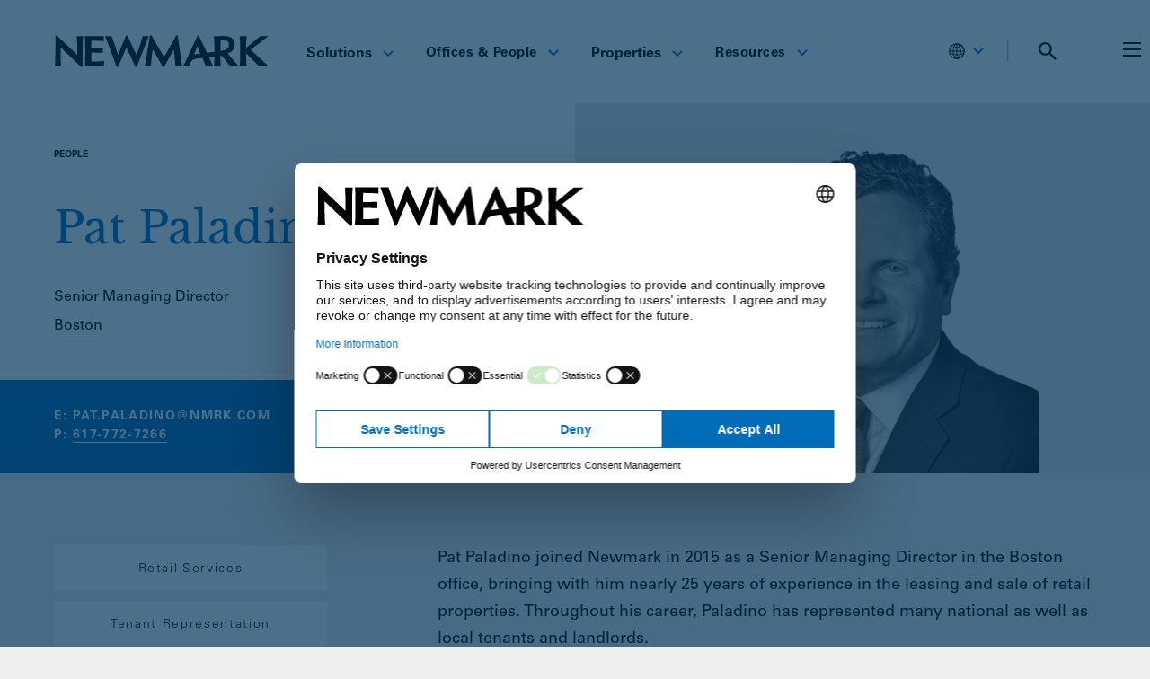

--- FILE ---
content_type: text/html; charset=UTF-8
request_url: https://www.nmrk.com/people/pat-paladino
body_size: 33777
content:
<!doctype html><html
lang="en-US"><head><meta
charset="utf-8"><meta
http-equiv="x-ua-compatible" content="ie=edge"><meta
name="viewport" content="width=device-width, initial-scale=1"><link
rel="apple-touch-icon-precomposed" sizes="57x57" href="/favicons/apple-icon-57x57.png"><link
rel="apple-touch-icon-precomposed" sizes="114x114" href="/favicons/apple-icon-114x114.png"><link
rel="apple-touch-icon-precomposed" sizes="72x72" href="/favicons/apple-icon-72x72.png"><link
rel="apple-touch-icon-precomposed" sizes="144x144" href="/favicons/apple-icon-144x144.png"><link
rel="apple-touch-icon-precomposed" sizes="60x60" href="/favicons/apple-icon-60x60.png"><link
rel="apple-touch-icon-precomposed" sizes="120x120" href="/favicons/apple-icon-120x120.png"><link
rel="apple-touch-icon-precomposed" sizes="76x76" href="/favicons/apple-icon-76x76.png"><link
rel="apple-touch-icon-precomposed" sizes="152x152" href="/favicons/apple-icon-152x152.png"><link
rel="icon" type="image/png" href="/favicons/favicon-96x96.png" sizes="96x96"><link
rel="icon" type="image/png" href="/favicons/favicon-32x32.png" sizes="32x32"><link
rel="icon" type="image/png" href="/favicons/favicon-16x16.png" sizes="16x16"><meta
name="application-name" content="Newmark"/><meta
name="currentSite-handle" content="enUs"/><meta
name="currentSite-countryCode" content="US"/><meta
name="currentSite-language" content="en-US"/><meta
name="currentElement-id" content="9496"/><meta
name="msapplication-TileColor" content="#FFFFFF" /><meta
name="msapplication-TileImage" content="/favicons/ms-icon-144x144.png" /><meta
name="msapplication-square70x70logo" content="/favicons/ms-icon-70x70.png" /><meta
name="msapplication-square150x150logo" content="/favicons/ms-icon-150x150.png" /><meta
name="msapplication-wide310x150logo" content="/favicons/mstile-310x150.png" /><meta
name="msapplication-square310x310logo" content="/favicons/ms-icon-310x310.png" /> <script
        id="usercentrics-cmp"
        src="https://web.cmp.usercentrics.eu/ui/loader.js"
        data-settings-id="RSa0tmwqjJN6Q9"
                async
    ></script>  <script>(function(w,d,s,l,i){w[l]=w[l]||[];w[l].push({'gtm.start':new Date().getTime(),event:'gtm.js'});var f=d.getElementsByTagName(s)[0],j=d.createElement(s),dl=l!='dataLayer'?'&l='+l:'';j.async=true;j.src='https://www.googletagmanager.com/gtm.js?id='+i+dl;f.parentNode.insertBefore(j,f);})(window,document,'script','dataLayer','GTM-KS7QS58L');</script>  <script type="module">!function(){const e=document.createElement("link").relList;if(!(e&&e.supports&&e.supports("modulepreload"))){for(const e of document.querySelectorAll('link[rel="modulepreload"]'))r(e);new MutationObserver((e=>{for(const o of e)if("childList"===o.type)for(const e of o.addedNodes)if("LINK"===e.tagName&&"modulepreload"===e.rel)r(e);else if(e.querySelectorAll)for(const o of e.querySelectorAll("link[rel=modulepreload]"))r(o)})).observe(document,{childList:!0,subtree:!0})}function r(e){if(e.ep)return;e.ep=!0;const r=function(e){const r={};return e.integrity&&(r.integrity=e.integrity),e.referrerpolicy&&(r.referrerPolicy=e.referrerpolicy),"use-credentials"===e.crossorigin?r.credentials="include":"anonymous"===e.crossorigin?r.credentials="omit":r.credentials="same-origin",r}(e);fetch(e.href,r)}}();</script> <script type="module" src="https://www.nmrk.com/assets/dist/index-0d903267.js" crossorigin onload="e=new CustomEvent(&#039;vite-script-loaded&#039;, {detail:{path: &#039;src/js/index.js&#039;}});document.dispatchEvent(e);"></script> <link
href="https://www.nmrk.com/assets/dist/index-9b91ca24.css" rel="stylesheet"> <script type="text/javascript">window.currentSiteHandle='enUs';window.environment='production';window.baseUrl='https://www.nmrk.com/';window.baseDomain='https://www.nmrk.com';window.basePath='/';window.mapToken='AIzaSyAalgPG2v-rB4fJZNygwmsz25a1DLAUQas';window.algoliaAppId='5EP10X9C13';window.algoliaSearchApiKey='b9135619f78bf538f0142a17544f0c64';window.algoliaIndexName='prod_entries';window.recaptchaSiteKey='6Lc_7_8UAAAAAM2u4QGnHipfjRpwnkB2x9rWx0bq';window.indexBuildoutProperties=true;window.searchImagePlaceholders={};window.searchImagePlaceholders.properties='/assets/images/properties-placeholder.png';window.translations={'All':"All",'FILTER':"FILTER",'Filters':"Filters",'In the News':"In the News",'Loading':"Loading",'No Results':"No Results",'Offices':"Offices",'Pages':"Pages",'People':"People",'Perspectives':"Perspectives",'Please try another search.':"Please try another search.",'Properties':"Properties",'Resources':"Resources",'Results':"Results",'Search Newmark':"Search Newmark",'Search Results':"Search Results",'Search':"Search",'See All Results':"See All Results",'Services':"Services",'Solutions':"Solutions",'Submit':"Submit",'Submitting...':"Submitting...",'Thought Leadership':"Thought Leadership",'for':"for",'result found':"result found",'results found':"results found"};window.dateFormats={"short":"M.D.YY","teaser":"MMM YYYY","formal":"MMMM D, YYYY","detailed":"MMMM D, YYYY h:mma"};window.customConfig=window.customConfig||{};window.customConfig.usercentricsServiceIds={"buildout":"2il3Buzqi2TFRA","ceros":"ymDHOkxA2WgC2R","facebook":"SJKM9Ns_ibQ","foleon":"qVgQ99N845n0JH","linkedin":"JQ2XQxIk","vimeo":"HyEX5Nidi-m","zoominfo":"XL7559yNs"};window.customConfig.usercentricsServiceNames={"azureBlobStorage":"Azure Blob Storage","buildout":"Buildout","ceros":"Ceros","companyPerceptive365":"Companyperceptive 365","facebook":"Facebook Connect","foleon":"Foleon","imgix":"Imgix","linkedin":"LinkedIn Insight Tag","realtyAds":"Realty Ads","vimeo":"Vimeo","zoominfo":"ZoomInfo"};</script> <title>Pat Paladino | Newmark</title><meta
name="generator" content="SEOmatic"><meta
name="description" content="Senior Managing Director"><meta
name="referrer" content="no-referrer-when-downgrade"><meta
name="robots" content="all"><meta
content="165988852295" property="fb:profile_id"><meta
content="en_US" property="og:locale"><meta
content="Newmark" property="og:site_name"><meta
content="website" property="og:type"><meta
content="https://www.nmrk.com/people/pat-paladino" property="og:url"><meta
content="Pat Paladino" property="og:title"><meta
content="Senior Managing Director" property="og:description"><meta
content="https://nmrk.imgix.net/uploads/fields/headshots-2020/Pat-Paladino.png?auto=compress%2Cformat&amp;crop=focalpoint&amp;fit=crop&amp;fp-x=0.5&amp;fp-y=0.5&amp;h=630&amp;q=40&amp;w=1200&amp;s=5c4408244b925722f69085e31220875d" property="og:image"><meta
content="1200" property="og:image:width"><meta
content="630" property="og:image:height"><meta
content="https://www.instagram.com/newmark/" property="og:see_also"><meta
content="https://www.linkedin.com/company/nmrk-cre" property="og:see_also"><meta
content="https://www.facebook.com/nmrk.cre" property="og:see_also"><meta
content="https://x.com/Newmark" property="og:see_also"><meta
name="twitter:card" content="summary_large_image"><meta
name="twitter:site" content="@Newmark"><meta
name="twitter:creator" content="@Newmark"><meta
name="twitter:title" content="Pat Paladino"><meta
name="twitter:description" content="Senior Managing Director"><meta
name="twitter:image" content="https://nmrk.imgix.net/uploads/fields/headshots-2020/Pat-Paladino.png?auto=compress%2Cformat&amp;crop=focalpoint&amp;fit=crop&amp;fp-x=0.5&amp;fp-y=0.5&amp;h=418&amp;q=40&amp;w=800&amp;s=aa8c12ee56d1d870c7002868084c361e"><meta
name="twitter:image:width" content="800"><meta
name="twitter:image:height" content="418"><link
href="https://www.nmrk.com/people/pat-paladino" rel="canonical"><link
href="https://www.nmrk.com/" rel="home"><link
href="https://www.nmrk.com/cpresources/6bf8ce10/css/front-end/plugin/freeform.css?v=1757969226" rel="stylesheet"> <script
            type="text/plain"
            data-usercentrics="ZoomInfo"
        >(function(){var zi=document.createElement('script');zi.type='text/javascript';zi.async=true;zi.referrerPolicy='unsafe-url';zi.src='https://ws.zoominfo.com/pixel/6108695d6fe15e00132b1805';var s=document.getElementsByTagName('script')[0];s.parentNode.insertBefore(zi,s);})();</script> <link
rel="alternate" href="https://www.nmrk.com/people/pat-paladino" hreflang="x-default"></head><body
class="bg-grey ">
<noscript><iframe
src="https://www.googletagmanager.com/ns.html?id=GTM-KS7QS58L"
height="0" width="0" style="display:none;visibility:hidden"></iframe></noscript><div
id="app"><nav-menu
v-slot="scope" class="m-auto max-w-content sticky-header"><div
class="header-homepage-container nav-desktop:mr-0 md:pb-[15px]"><header
id="site-header" class="flex m-auto relative text-black items-center justify-between bg-white z-50 px-5 lg:px-15 max-w-content" :class="{' overflow-x-hidden' : scope.searchPreviewOpen }" :class="{'menu-open ' : scope.menuOpen === true }"><div
class="flex items-center md:mt-[13px] w-3/4 nav-desktop:flex-1"><div
class="flex items-center h-full brand nav-desktop:w-1/4">
<a
class="block bg-center bg-no-repeat bg-contain brand-link" href="https://www.nmrk.com/"></a></div><nav
class="hidden relative justify-between w-3/4 h-full md:mt-[6px] nav-desktop:flex"><ul
class="flex items-center flex-grow h-full pl-8 header-menu header-menu--main nav-desktop:pl-4 py-4" role="menubar" aria-label="Main Menu"><li
id="menuItem-1" @mouseover="scope.closeMenu('mobile')" class="relative js-nav-items header-menu__item " role="none">
<a
@focus="scope.removeFocusState"
href="https://www.nmrk.com/services"
role="menuitem"
class="mx-4 py-12 text-base text-center xl:mx-4 line-height-normal font-sansBold hover:text-blue-brand hover:border-0 border-blue-brand nav-item"
>
Solutions
<span
class="inline-block ml-2 origin-center transform rotate-0 header-menu__icon text-blue-brand hover:rotate-180"><svg
width="12" height="8" viewBox="0 0 12 8" fill="none" xmlns="http://www.w3.org/2000/svg">
<path
d="M11 1L6 6L1 1" stroke="currentColor" stroke-width="2" />
</svg>
</span>
</a><div
class="fixed left-0 right-0 top-[107px] max-w-content m-auto header-menu-sub__wrapper" id="dropdown-1"><div
class="pb-8 mt-2 text-sm font-sansLight header-menu-sub"><div
class="flex gap-5 px-5 py-5 lg:px-15 "><div
class="flex flex-col justify-between w-1/4 -ml-2 pl-2 overflow-x-hidden"><div><h3 class="" role="none">
<a
class="font-serif text-epsilon text-xxl block py-2 full hover:border-0 no-hover-underline group"
href="https://www.nmrk.com/services/investor-solutions"
role="menuitem"
>
Investor Solutions
</a></h3><ul><li
class=" -mx-2 my-2" role="none">
<a
class="px-2 py-2 full hover:border-0 no-hover-underline hover:bg-grey hover:text-blue-brand"
href="https://www.nmrk.com/services/investor-solutions/accounting-reporting"
role="menuitem"
>
Accounting &amp; Reporting
</a></li><li
class=" -mx-2 my-2" role="none">
<a
class="px-2 py-2 full hover:border-0 no-hover-underline hover:bg-grey hover:text-blue-brand"
href="https://www.nmrk.com/services/investor-solutions/agency-leasing"
role="menuitem"
>
Agency Leasing
</a></li><li
class=" -mx-2 my-2" role="none">
<a
class="px-2 py-2 full hover:border-0 no-hover-underline hover:bg-grey hover:text-blue-brand"
href="https://www.nmrk.com/services/investor-solutions/capital-markets"
role="menuitem"
>
Capital Markets
</a></li><li
class=" -mx-2 my-2" role="none">
<a
class="px-2 py-2 full hover:border-0 no-hover-underline hover:bg-grey hover:text-blue-brand"
href="https://www.nmrk.com/services/investor-solutions/lease-administration"
role="menuitem"
>
Lease Administration
</a></li><li
class=" -mx-2 my-2" role="none">
<a
class="px-2 py-2 full hover:border-0 no-hover-underline hover:bg-grey hover:text-blue-brand"
href="https://www.nmrk.com/services/investor-solutions/program-project-management"
role="menuitem"
>
Program &amp; Project Management
</a></li><li
class=" -mx-2 my-2" role="none">
<a
class="px-2 py-2 full hover:border-0 no-hover-underline hover:bg-grey hover:text-blue-brand"
href="https://www.nmrk.com/services/investor-solutions/property-management"
role="menuitem"
>
Property Management
</a></li><li
class=" -mx-2 my-2" role="none">
<a
class="px-2 py-2 full hover:border-0 no-hover-underline hover:bg-grey hover:text-blue-brand"
href="https://www.nmrk.com/services/investor-solutions/valuation-and-advisory"
role="menuitem"
>
Valuation &amp; Advisory
</a></li></ul></div><div>
<a
class="mt-4 text-link-animated !text-black text-theta text-link-animated-right"
href="https://www.nmrk.com/services/investor-solutions"
role="menuitem"
>
All Investor Solutions
</a></div></div><div
class="flex flex-col justify-between w-1/4 -ml-2 pl-2 overflow-x-hidden"><div><h3 class="" role="none">
<a
class="font-serif text-epsilon text-xxl block py-2 full hover:border-0 no-hover-underline group"
href="https://www.nmrk.com/services/occupier-solutions"
role="menuitem"
>
Occupier Solutions
</a></h3><ul><li
class=" -mx-2 my-2" role="none">
<a
class="px-2 py-2 full hover:border-0 no-hover-underline hover:bg-grey hover:text-blue-brand"
href="https://www.nmrk.com/services/occupier-solutions/facilities-management"
role="menuitem"
>
Facilities Management
</a></li><li
class=" -mx-2 my-2" role="none">
<a
class="px-2 py-2 full hover:border-0 no-hover-underline hover:bg-grey hover:text-blue-brand"
href="https://www.nmrk.com/services/occupier-solutions/global-strategy-consulting"
role="menuitem"
>
Global Strategy Consulting
</a></li><li
class=" -mx-2 my-2" role="none">
<a
class="px-2 py-2 full hover:border-0 no-hover-underline hover:bg-grey hover:text-blue-brand"
href="https://www.nmrk.com/services/occupier-solutions/lease-administration-and-management"
role="menuitem"
>
Lease Administration
</a></li><li
class=" -mx-2 my-2" role="none">
<a
class="px-2 py-2 full hover:border-0 no-hover-underline hover:bg-grey hover:text-blue-brand"
href="https://www.nmrk.com/services/investor-solutions/program-project-management"
role="menuitem"
>
Program &amp; Project Management
</a></li><li
class=" -mx-2 my-2" role="none">
<a
class="px-2 py-2 full hover:border-0 no-hover-underline hover:bg-grey hover:text-blue-brand"
href="https://www.nmrk.com/services/occupier-solutions/tenant-representation"
role="menuitem"
>
Tenant Representation
</a></li><li
class=" -mx-2 my-2" role="none">
<a
class="px-2 py-2 full hover:border-0 no-hover-underline hover:bg-grey hover:text-blue-brand"
href="https://www.nmrk.com/services/occupier-solutions/transaction-management"
role="menuitem"
>
Transaction Management
</a></li><li
class=" -mx-2 my-2" role="none">
<a
class="px-2 py-2 full hover:border-0 no-hover-underline hover:bg-grey hover:text-blue-brand"
href="https://www.nmrk.com/services/occupier-solutions/workplace-strategy-and-human-experience"
role="menuitem"
>
Workplace Strategy
</a></li></ul></div><div>
<a
class="mt-4 text-link-animated !text-black text-theta text-link-animated-right"
href="https://www.nmrk.com/services/occupier-solutions"
role="menuitem"
>
All Occupier Solutions
</a></div></div><div
class="flex flex-col justify-between w-1/4 -ml-2 pl-2 overflow-x-hidden"><div><h3 class="" role="none">
<a
class="font-serif text-epsilon text-xxl block py-2 full hover:border-0 no-hover-underline group"
href="https://www.nmrk.com/services/property-types"
role="menuitem"
>
Property Types
</a></h3><ul><li
class=" -mx-2 my-2" role="none">
<a
class="px-2 py-2 full hover:border-0 no-hover-underline hover:bg-grey hover:text-blue-brand"
href="https://www.nmrk.com/services/industries/automotive"
role="menuitem"
>
Automotive
</a></li><li
class=" -mx-2 my-2" role="none">
<a
class="px-2 py-2 full hover:border-0 no-hover-underline hover:bg-grey hover:text-blue-brand"
href="https://www.nmrk.com/services/property-types/data-center"
role="menuitem"
>
Data Center
</a></li><li
class=" -mx-2 my-2" role="none">
<a
class="px-2 py-2 full hover:border-0 no-hover-underline hover:bg-grey hover:text-blue-brand"
href="https://www.nmrk.com/services/property-types/industrial-and-logistics-services"
role="menuitem"
>
Industrial &amp; Logistics
</a></li><li
class=" -mx-2 my-2" role="none">
<a
class="px-2 py-2 full hover:border-0 no-hover-underline hover:bg-grey hover:text-blue-brand"
href="https://www.nmrk.com/services/property-types/multifamily-capital-markets"
role="menuitem"
>
Multifamily
</a></li><li
class=" -mx-2 my-2" role="none">
<a
class="px-2 py-2 full hover:border-0 no-hover-underline hover:bg-grey hover:text-blue-brand"
href="https://www.nmrk.com/services/property-types/office"
role="menuitem"
>
Office
</a></li><li
class=" -mx-2 my-2" role="none">
<a
class="px-2 py-2 full hover:border-0 no-hover-underline hover:bg-grey hover:text-blue-brand"
href="https://www.nmrk.com/services/property-types/retail-services"
role="menuitem"
>
Retail
</a></li></ul></div><div>
<a
class="mt-4 text-link-animated !text-black text-theta text-link-animated-right"
href="https://www.nmrk.com/services/property-types"
role="menuitem"
>
All Property Types
</a></div></div><div
class="flex flex-col justify-between w-1/4 -ml-2 pl-2 overflow-x-hidden"><div><h3 class="" role="none">
<a
class="font-serif text-epsilon text-xxl block py-2 full hover:border-0 no-hover-underline group"
href="https://www.nmrk.com/services/industries"
role="menuitem"
>
Industries
</a></h3><ul><li
class=" -mx-2 my-2" role="none">
<a
class="px-2 py-2 full hover:border-0 no-hover-underline hover:bg-grey hover:text-blue-brand"
href="https://www.nmrk.com/services/industries/financial-services"
role="menuitem"
>
Financial Services
</a></li><li
class=" -mx-2 my-2" role="none">
<a
class="px-2 py-2 full hover:border-0 no-hover-underline hover:bg-grey hover:text-blue-brand"
href="https://www.nmrk.com/services/industries/healthcare"
role="menuitem"
>
Healthcare
</a></li><li
class=" -mx-2 my-2" role="none">
<a
class="px-2 py-2 full hover:border-0 no-hover-underline hover:bg-grey hover:text-blue-brand"
href="https://www.nmrk.com/services/industries/law-firms"
role="menuitem"
>
Law Firms
</a></li><li
class=" -mx-2 my-2" role="none">
<a
class="px-2 py-2 full hover:border-0 no-hover-underline hover:bg-grey hover:text-blue-brand"
href="https://www.nmrk.com/services/industries/life-sciences"
role="menuitem"
>
Life Sciences
</a></li><li
class=" -mx-2 my-2" role="none">
<a
class="px-2 py-2 full hover:border-0 no-hover-underline hover:bg-grey hover:text-blue-brand"
href="https://www.nmrk.com/services/industries/public-sector"
role="menuitem"
>
Public Sector
</a></li><li
class=" -mx-2 my-2" role="none">
<a
class="px-2 py-2 full hover:border-0 no-hover-underline hover:bg-grey hover:text-blue-brand"
href="https://www.nmrk.com/services/industries/technology-media-telecommunications"
role="menuitem"
>
Technology, Media &amp; Telecommunications
</a></li></ul></div><div>
<a
class="mt-4 text-link-animated !text-black text-theta text-link-animated-right"
href="https://www.nmrk.com/services/industries"
role="menuitem"
>
All Industries
</a></div></div></div></div></div></li><li
id="menuItem-2" @mouseover="scope.closeMenu('mobile')" class="relative js-nav-items header-menu__item " role="none">
<button
@focus="scope.removeFocusState"
@click="scope.toggleFocusState('menuItem-2')"
aria-controls="dropdown-2"
class="mx-4 py-12 text-theta text-center focus:outline-brand-blue header-menu__button xl:mx-5 hover:text-blue-brand hover:border-0 border-blue-brand nav-item"
>
Offices &amp; People
<span
class="inline-block ml-2 origin-center transform rotate-0 header-menu__icon text-blue-brand hover:rotate-180"><svg
width="12" height="8" viewBox="0 0 12 8" fill="none" xmlns="http://www.w3.org/2000/svg">
<path
d="M11 1L6 6L1 1" stroke="currentColor" stroke-width="2" />
</svg>
</span>
</button><div
class="fixed pt-2 top-[107px] header-menu-sub__wrapper" id="dropdown-2"><ul
class="py-3 text-sm font-sansLight header-menu-sub min-w-75"><li
class="block px-5 py-2 full hover:border-0 no-hover-underline font-sansBold is-heading " role="none">
<span
role="menuitem">Offices</span></li><li
class="" role="none">
<a
class="block px-5 py-2 full hover:border-0 no-hover-underline hover:bg-grey hover:text-blue-brand"
href="https://www.nmrk.com/offices"
role="menuitem"
>
Global
</a></li><li
class="" role="none">
<a
class="block px-5 py-2 full hover:border-0 no-hover-underline hover:bg-grey hover:text-blue-brand"
href="https://www.nmrk.com/offices/search?region=United%20States"
role="menuitem"
>
United States
</a></li><li
class="" role="none">
<a
class="block px-5 py-2 full hover:border-0 no-hover-underline hover:bg-grey hover:text-blue-brand"
href="https://www.nmrk.com/offices/search?region=Asia-Pacific"
role="menuitem"
>
Asia-Pacific
</a></li><li
class="" role="none">
<a
class="block px-5 py-2 full hover:border-0 no-hover-underline hover:bg-grey hover:text-blue-brand"
href="https://www.nmrk.com/region/canada"
role="menuitem"
>
Canada
</a></li><li
class="" role="none">
<a
class="block px-5 py-2 full hover:border-0 no-hover-underline hover:bg-grey hover:text-blue-brand"
href="https://www.nmrk.com/offices/search?region=Europe"
role="menuitem"
>
Europe
</a></li><li
class="" role="none">
<a
class="block px-5 py-2 full hover:border-0 no-hover-underline hover:bg-grey hover:text-blue-brand"
href="https://www.nmrk.com/region/latin-america"
role="menuitem"
>
Latin America
</a></li><li
class="" role="none">
<a
class="block px-5 py-2 full hover:border-0 no-hover-underline hover:bg-grey hover:text-blue-brand"
href="https://www.nmrk.com/offices/search?region=Middle%20East"
role="menuitem"
>
Middle East
</a></li><hr
class="h-px mx-5 my-2 border-0 bg-grey-border"><li
class="block px-5 py-2 full hover:border-0 no-hover-underline font-sansBold is-heading " role="none">
<span
role="menuitem">Our People</span></li><li
class="" role="none">
<a
class="block px-5 py-2 full hover:border-0 no-hover-underline hover:bg-grey hover:text-blue-brand"
href="https://www.nmrk.com/people"
role="menuitem"
>
Search
</a></li><li
class="" role="none">
<a
class="block px-5 py-2 full hover:border-0 no-hover-underline hover:bg-grey hover:text-blue-brand"
href="https://www.nmrk.com/leadership-team#executive-officers"
role="menuitem"
>
Executive Officers
</a></li><li
class="" role="none">
<a
class="block px-5 py-2 full hover:border-0 no-hover-underline hover:bg-grey hover:text-blue-brand"
href="https://www.nmrk.com/leadership-team#board-of-directors"
role="menuitem"
>
Board of Directors
</a></li><li
class="" role="none">
<a
class="block px-5 py-2 full hover:border-0 no-hover-underline hover:bg-grey hover:text-blue-brand"
href="https://www.nmrk.com/leadership-team#corporate-management"
role="menuitem"
>
Corporate Management
</a></li></ul></div></li><li
id="menuItem-3" @mouseover="scope.closeMenu('mobile')" class="relative js-nav-items header-menu__item " role="none">
<a
@focus="scope.removeFocusState"
href="https://www.nmrk.com/properties"
role="menuitem"
class="mx-4 py-12 text-base text-center xl:mx-4 line-height-normal font-sansBold hover:text-blue-brand hover:border-0 border-blue-brand nav-item"
>
Properties
<span
class="inline-block ml-2 origin-center transform rotate-0 header-menu__icon text-blue-brand hover:rotate-180"><svg
width="12" height="8" viewBox="0 0 12 8" fill="none" xmlns="http://www.w3.org/2000/svg">
<path
d="M11 1L6 6L1 1" stroke="currentColor" stroke-width="2" />
</svg>
</span>
</a><div
class="fixed pt-2 top-[107px] header-menu-sub__wrapper" id="dropdown-3"><ul
class="py-3 text-sm font-sansLight header-menu-sub min-w-75"><li
class="block px-5 py-2 full hover:border-0 no-hover-underline font-sansBold is-heading " role="none">
<span
role="menuitem">For Sale or Lease</span></li><li
class="" role="none">
<a
class="block px-5 py-2 full hover:border-0 no-hover-underline hover:bg-grey hover:text-blue-brand"
href="https://www.nmrk.com/properties?saleOrLease=sale"
role="menuitem"
>
For Sale
</a></li><li
class="" role="none">
<a
class="block px-5 py-2 full hover:border-0 no-hover-underline hover:bg-grey hover:text-blue-brand"
href="https://www.nmrk.com/properties?saleOrLease=lease"
role="menuitem"
>
For Lease
</a></li><hr
class="h-px mx-5 my-2 border-0 bg-grey-border"><li
class="block px-5 py-2 full hover:border-0 no-hover-underline font-sansBold is-heading " role="none">
<span
role="menuitem">Properties by Asset Type</span></li><li
class="" role="none">
<a
class="block px-5 py-2 full hover:border-0 no-hover-underline hover:bg-grey hover:text-blue-brand"
href="https://www.nmrk.com/properties?propertyTypes=8"
role="menuitem"
>
Hospitality
</a></li><li
class="" role="none">
<a
class="block px-5 py-2 full hover:border-0 no-hover-underline hover:bg-grey hover:text-blue-brand"
href="https://www.nmrk.com/properties?propertyTypes=3"
role="menuitem"
>
Industrial
</a></li><li
class="" role="none">
<a
class="block px-5 py-2 full hover:border-0 no-hover-underline hover:bg-grey hover:text-blue-brand"
href="https://www.nmrk.com/properties?propertyTypes=5"
role="menuitem"
>
Land
</a></li><li
class="" role="none">
<a
class="block px-5 py-2 full hover:border-0 no-hover-underline hover:bg-grey hover:text-blue-brand"
href="https://www.nmrk.com/properties/multifamily"
role="menuitem"
>
Multifamily
</a></li><li
class="" role="none">
<a
class="block px-5 py-2 full hover:border-0 no-hover-underline hover:bg-grey hover:text-blue-brand"
href="https://www.nmrk.com/properties?propertyTypes=1"
role="menuitem"
>
Office
</a></li><li
class="" role="none">
<a
class="block px-5 py-2 full hover:border-0 no-hover-underline hover:bg-grey hover:text-blue-brand"
href="https://www.nmrk.com/properties?propertyTypes=2"
role="menuitem"
>
Retail
</a></li><li
class="" role="none">
<a
class="block px-5 py-2 full hover:border-0 no-hover-underline hover:bg-grey hover:text-blue-brand"
href="https://www.nmrk.com/properties?propertyTypes=7"
role="menuitem"
>
Special Purpose
</a></li></ul></div></li><li
id="menuItem-4" @mouseover="scope.closeMenu('mobile')" class="relative js-nav-items header-menu__item " role="none">
<button
@focus="scope.removeFocusState"
@click="scope.toggleFocusState('menuItem-4')"
aria-controls="dropdown-4"
class="mx-4 py-12 text-theta text-center focus:outline-brand-blue header-menu__button xl:mx-5 hover:text-blue-brand hover:border-0 border-blue-brand nav-item"
>
Resources
<span
class="inline-block ml-2 origin-center transform rotate-0 header-menu__icon text-blue-brand hover:rotate-180"><svg
width="12" height="8" viewBox="0 0 12 8" fill="none" xmlns="http://www.w3.org/2000/svg">
<path
d="M11 1L6 6L1 1" stroke="currentColor" stroke-width="2" />
</svg>
</span>
</button><div
class="fixed pt-2 top-[107px] header-menu-sub__wrapper" id="dropdown-4"><ul
class="py-3 text-sm font-sansLight header-menu-sub min-w-75"><li
class=" font-sansBold" role="none">
<a
class="block px-5 py-2 full hover:border-0 no-hover-underline hover:bg-grey hover:text-blue-brand font-sansBold"
href="https://www.nmrk.com/insights"
role="menuitem"
>
Insights
</a></li><li
class="" role="none">
<a
class="block px-5 py-2 full hover:border-0 no-hover-underline hover:bg-grey hover:text-blue-brand"
href="https://www.nmrk.com/insights?type=Thought%20Leadership"
role="menuitem"
>
Thought Leadership
</a></li><li
class="" role="none">
<a
class="block px-5 py-2 full hover:border-0 no-hover-underline hover:bg-grey hover:text-blue-brand"
href="https://www.nmrk.com/insights?type=Market%20Reports"
role="menuitem"
>
Market Reports
</a></li><hr
class="h-px mx-5 my-2 border-0 bg-grey-border"><li
class=" font-sansBold" role="none">
<a
class="block px-5 py-2 full hover:border-0 no-hover-underline hover:bg-grey hover:text-blue-brand font-sansBold"
href="https://www.nmrk.com/media/search"
role="menuitem"
>
Media
</a></li><li
class="" role="none">
<a
class="block px-5 py-2 full hover:border-0 no-hover-underline hover:bg-grey hover:text-blue-brand"
href="https://www.nmrk.com/media/search?type=In%20the%20News"
role="menuitem"
>
In the News
</a></li><li
class="" role="none">
<a
class="block px-5 py-2 full hover:border-0 no-hover-underline hover:bg-grey hover:text-blue-brand"
href="https://ir.nmrk.com"
role="menuitem"
>
Investor Relations
</a></li><li
class="" role="none">
<a
class="block px-5 py-2 full hover:border-0 no-hover-underline hover:bg-grey hover:text-blue-brand"
href="https://www.nmrk.com/media/search?type=Press%20Releases"
role="menuitem"
>
Press Releases
</a></li><hr
class="h-px mx-5 my-2 border-0 bg-grey-border"><li
class=" font-sansBold" role="none">
<a
class="block px-5 py-2 full hover:border-0 no-hover-underline hover:bg-grey hover:text-blue-brand "
href="/perspectives"
role="menuitem"
>
Perspectives
</a></li></ul></div></li></ul></nav></div><div
class="relative w-1/4 nav-desktop:static nav-desktop:w-auto"><ul
class="flex items-center justify-end header-menu header-menu--main min-[1300px]:mr-[50px] md:mt-[13px] "><li
class="hidden 1440:block">
<a
href="https://login.nmrk.com/"
class="mx-2 text-sm text-center uppercase xl:mx-4 line-height-normal font-sans bg-blue-brand rounded pl-2 pr-4 pt-2 pb-1 text-white align-center hover:underline focus:underline hover:border-0 border-blue-brand nav-item !decoration-white"
>
<svg
class="inline-block -mt-1 pr-1" version="1.0" width="19px" height="15px" viewBox="0 0 251 201" preserveAspectRatio="xMidYMid meet" xmlns="http://www.w3.org/2000/svg">
<defs></defs>
<g
fill="#FFFFFF" transform="matrix(1.490481, 0, 0, 1.490481, -63.191387, -49.367352)" style="">
<path
d="M117.75 164.50 c-21.05 -1.95 -40.45 -15.40 -50.15 -34.75 -8.15 -16.40 -8.60 -38.85 -1.10 -56 5.60 -12.75 16.05 -23.90 28.40 -30.35 9.80 -5.15 17.95 -7.05 30.35 -7.05 9.20 0 14.20 0.70 21 2.90 8.90 2.90 17.65 8.25 24.40 14.90 5.70 5.60 8.85 10.05 12.30 17.10 4.75 9.75 6.05 15.20 6.40 26.95 0.15 5.30 0.05 9.80 -0.30 12.25 -2.20 14.15 -8.10 25.95 -17.75 35.75 -13.80 14 -32.10 20.25 -53.55 18.30z m20.25 -9.50 c4.25 -1.15 11.95 -4.20 14.20 -5.70 l1.20 -0.75 -0.90 -4.15 c-2.85 -12.90 -9.35 -24 -17.15 -29.35 -2.05 -1.35 -2.15 -1.40 -5.95 -0.90 -2.65 0.35 -5.15 0.35 -7.75 0 -3.75 -0.50 -3.95 -0.50 -5.85 0.75 -6.20 3.95 -11.55 11.50 -15 21.10 -1.25 3.45 -3.30 11.05 -3.30 12.30 0 1.30 10.70 5.70 17.60 7.20 6.30 1.35 16.70 1.15 22.90 -0.50z m-45.90 -20.75 c2.55 -8.45 6.95 -16.25 12.50 -22.05 l2.90 -3 -3.20 -3.25 c-3.55 -3.65 -6.50 -9.05 -7.30 -13.40 -0.75 -4.05 -0.60 -12.40 0.25 -15.75 2.60 -9.95 10.95 -17.95 21 -20.05 4.45 -0.95 10.05 -0.95 14.40 0 10.45 2.20 18.90 10.65 21.10 21.10 2.30 10.70 -0.60 21.60 -7.40 28.30 l-3.10 3 2.80 2.80 c6.35 6.40 11.70 16.75 14.15 27.50 0.40 1.70 0.85 3.25 0.95 3.40 0.35 0.30 6.15 -5.65 8.55 -8.80 4.80 -6.35 8.40 -13.95 10.40 -21.90 1.60 -6.40 1.55 -17.10 -0.05 -23.40 -1.90 -7.45 -4.75 -13.70 -9.20 -20.25 -2.20 -3.25 -9.05 -10.20 -12.85 -13 -22.45 -16.60 -51.75 -14.25 -71.75 5.75 -8.50 8.50 -14.15 19.25 -16.20 30.95 -0.75 4.20 -0.70 13.05 0.15 17.40 2.25 11.60 8.45 23.25 16.60 30.90 l2.90 2.75 0.45 -2 c0.25 -1.10 1.10 -4.25 1.95 -7z m41.60 -30.45 c6.25 -3.05 10.85 -9 12.25 -15.90 0.70 -3.40 -0.20 -8.15 -2.30 -12.05 -4.10 -7.50 -13.80 -12.80 -20.80 -11.35 -5.90 1.20 -11.70 5.10 -14.75 9.85 -1.95 3.10 -3.60 8 -3.60 10.85 0 5.60 3.75 12.45 8.90 16.40 6.40 4.85 13.40 5.65 20.30 2.20z"></path>
</g>
</svg>Login
</a></li><li
class="mx-2 text-2xl hidden 1440:block xl:mx-4 text-grey-border">|</li><li
class="hidden 1200:block font-sansLight text-sm"></li><li>
<a
href="https://www.nmrk.com/global-sites" class="items-baseline hidden 1200:items-center 1200:flex text-md" @click.prevent="scope.handleCountrySelector">
<span
class="w-5 h-5 header-menu__icon"><svg
width="100%" height="100%" viewBox="0 0 15 15" fill="none" xmlns="http://www.w3.org/2000/svg">
<path
fill-rule="evenodd"
clip-rule="evenodd"
d="M7.49996 1.80002C4.35194 1.80002 1.79996 4.352 1.79996 7.50002C1.79996 10.648 4.35194 13.2 7.49996 13.2C10.648 13.2 13.2 10.648 13.2 7.50002C13.2 4.352 10.648 1.80002 7.49996 1.80002ZM0.899963 7.50002C0.899963 3.85494 3.85488 0.900024 7.49996 0.900024C11.145 0.900024 14.1 3.85494 14.1 7.50002C14.1 11.1451 11.145 14.1 7.49996 14.1C3.85488 14.1 0.899963 11.1451 0.899963 7.50002Z"
fill="currentColor"
/>
<path
fill-rule="evenodd"
clip-rule="evenodd"
d="M13.4999 7.89998H1.49994V7.09998H13.4999V7.89998Z"
fill="currentColor"
/>
<path
fill-rule="evenodd"
clip-rule="evenodd"
d="M7.09991 13.5V1.5H7.89991V13.5H7.09991zM10.375 7.49998C10.375 5.32724 9.59364 3.17778 8.06183 1.75656L8.53793 1.24341C10.2396 2.82218 11.075 5.17273 11.075 7.49998 11.075 9.82724 10.2396 12.1778 8.53793 13.7566L8.06183 13.2434C9.59364 11.8222 10.375 9.67273 10.375 7.49998zM3.99969 7.5C3.99969 5.17611 4.80786 2.82678 6.45768 1.24719L6.94177 1.75281C5.4582 3.17323 4.69969 5.32389 4.69969 7.5 4.6997 9.67611 5.45822 11.8268 6.94179 13.2472L6.45769 13.7528C4.80788 12.1732 3.9997 9.8239 3.99969 7.5z"
fill="currentColor"
/>
<path
fill-rule="evenodd"
clip-rule="evenodd"
d="M7.49996 3.95801C9.66928 3.95801 11.8753 4.35915 13.3706 5.19448 13.5394 5.28875 13.5998 5.50197 13.5055 5.67073 13.4113 5.83948 13.198 5.89987 13.0293 5.8056 11.6794 5.05155 9.60799 4.65801 7.49996 4.65801 5.39192 4.65801 3.32052 5.05155 1.97064 5.8056 1.80188 5.89987 1.58866 5.83948 1.49439 5.67073 1.40013 5.50197 1.46051 5.28875 1.62927 5.19448 3.12466 4.35915 5.33063 3.95801 7.49996 3.95801zM7.49996 10.85C9.66928 10.85 11.8753 10.4488 13.3706 9.6135 13.5394 9.51924 13.5998 9.30601 13.5055 9.13726 13.4113 8.9685 13.198 8.90812 13.0293 9.00238 11.6794 9.75643 9.60799 10.15 7.49996 10.15 5.39192 10.15 3.32052 9.75643 1.97064 9.00239 1.80188 8.90812 1.58866 8.9685 1.49439 9.13726 1.40013 9.30601 1.46051 9.51924 1.62927 9.6135 3.12466 10.4488 5.33063 10.85 7.49996 10.85z"
fill="currentColor"
/>
</svg>
</span>
<span
class="inline-block ml-2 origin-center transform rotate-0 header-menu__icon text-blue-brand"><svg
width="12" height="8" viewBox="0 0 12 8" fill="none" xmlns="http://www.w3.org/2000/svg">
<path
d="M11 1L6 6L1 1" stroke="currentColor" stroke-width="2" />
</svg>
</span>
</a>
<transition
name="fade"><section
v-if="scope.regionMenuOpen"
v-cloak
data-module="region-overlay"
class="fixed top-0 left-0 z-50 flex w-full h-screen overflow-hidden bg-white 1200:flex md:items-center md:justify-center text-grey-evil overflow-y-auto"
>
<button
class="absolute top-8 right-8" @click.prevent="scope.regionCloseMenu"><svg
width="16px" height="16px" viewBox="0 0 16 16" version="1.1" xmlns="http://www.w3.org/2000/svg" xmlns:xlink="http://www.w3.org/1999/xlink">
<g
id="Symbols" stroke="none" stroke-width="1" fill="none" fill-rule="evenodd" stroke-linecap="square">
<g
id="molecule-/-mobile-/-function-/-applied-filter" transform="translate(-144.000000, -20.000000)" stroke="#000000">
<g
transform="translate(42.000000, 15.000000)" id="Group">
<g>
<g
id="atom-/-icon-/-close-/-positive" transform="translate(104.000000, 7.000000)">
<g
id="Line">
<path
d="M11.6328458,0 L0.132845811,12" stroke-width="2"></path>
<path
d="M11.75,0.117154189 L0.25,12.1171542" stroke-width="2" transform="translate(6.000000, 6.117154) rotate(-90.000000) translate(-6.000000, -6.117154) "></path>
</g>
</g>
</g>
</g>
</g>
</g>
</svg>
</button><div
class="flex flex-col w-full max-w-5xl lg:justify-center md:m-auto px-11"><div
class="text-left"><div
class="inline-flex items-center order-1 text-base text-black mt-14 sm:text-base md:flex md:items-center md:text-2xl font-sansBold">
<span
class="mr-2">Select your Location</span></div><nav
class="order-2 pt-5 mt-2 mb-20 text-left normal-case border-t border-t-4 sm:pt-10 sm:mt-7 border-grey-border" aria-labelledby="regionMenu"><div
class="mb-8"><div
class="text-xl text-black font-sansBold">Americas</div><div
class="sr-only">Country Selector</div><ul
class="grid grid-cols-1 xs:grid-cols-2 md:grid-cols-4"><li
class="flex mt-5 md:mb-12 text-grey-evil item-start js-region-item" data-region-title="Argentina">
<span
class="w-5 mr-3">
<picture>
<img
src="data:image/svg+xml;charset=utf-8,%3Csvg%20xmlns%3D%27http%3A%2F%2Fwww.w3.org%2F2000%2Fsvg%27%20width%3D%271%27%20height%3D%271%27%20style%3D%27background%3Atransparent%27%2F%3E"
loading="lazy"             class="icon"
style=""
srcset="https://nmrk.imgix.net/uploads/images/icons/Argentina.png?auto=compress%2Cformat&amp;fit=clip&amp;q=40&amp;w=80&amp;s=a9dd0949b474d641781cd6fb3a876bbf 80w, https://nmrk.imgix.net/uploads/images/icons/Argentina.png?auto=compress%2Cformat&amp;fit=clip&amp;q=40&amp;w=40&amp;s=11a988eed607e2ced8f1487bdae07fa6 40w, https://nmrk.imgix.net/uploads/images/icons/Argentina.png?auto=compress%2Cformat&amp;fit=clip&amp;q=40&amp;w=20&amp;s=d9540ad24d43cf0c6353476349d7fad5 20w"
width="80"
height="41"
alt="Argentina">
</picture>
</span><div>
<a
class="text-black flex items-baseline mb-1 text-base leading-none md:text-xl no-hover-underline hover:text-blue-brand"
href="https://www.nmrk.com.ar/" target="_blank"
onclick="gtag('event', 'click-country', { 'event_category': 'country-menu', 'event_label': 'Argentina' });"
>
<span
class="">Argentina</span>
<span
class="w-2 ml-2 md:w-3"><svg
class="w-full" viewBox="0 0 14 15" fill="none" xmlns="http://www.w3.org/2000/svg">
<mask
id="path-1-inside-1_1343_171" fill="white">
<rect
x="-7.62939e-06" y="2.22394" width="12.1054" height="12.1054" rx="1.0376"/>
</mask>
<rect
x="-7.62939e-06" y="2.22394" width="12.1054" height="12.1054" rx="1.0376" stroke="#4F4F4F" stroke-width="2.76694" mask="url(#path-1-inside-1_1343_171)"/>
<rect
x="5.87972" y="0.148743" width="7.95496" height="7.95496" fill="white"/>
<path
d="M12.797 1.5322L4.84204 9.48716" stroke="#4F4F4F" stroke-width="1.38347"/>
<path
d="M13.4889 1.5322H8.99266" stroke="#4F4F4F" stroke-width="1.38347"/>
<path
d="M12.7971 5.50968L12.7971 1.5322" stroke="#4F4F4F" stroke-width="1.38347"/>
</svg>
</span>
</a><p
class="pt-2 text-sm leading-none border-t-1 md:text-base border-grey-border">Argentina</p></div></li><li
class="flex mt-5 md:mb-12 text-grey-evil item-start js-region-item" data-region-title="Brazil">
<span
class="w-5 mr-3">
<picture>
<img
src="data:image/svg+xml;charset=utf-8,%3Csvg%20xmlns%3D%27http%3A%2F%2Fwww.w3.org%2F2000%2Fsvg%27%20width%3D%271%27%20height%3D%271%27%20style%3D%27background%3Atransparent%27%2F%3E"
loading="lazy"             class="icon"
style=""
srcset="https://nmrk.imgix.net/uploads/images/icons/brazil.png?auto=compress%2Cformat&amp;fit=clip&amp;q=40&amp;w=80&amp;s=09477181b4bc19a512c8b9ffc7e21acf 80w, https://nmrk.imgix.net/uploads/images/icons/brazil.png?auto=compress%2Cformat&amp;fit=clip&amp;q=40&amp;w=40&amp;s=4c785ca0b581771de36f40eab31d5e1e 40w, https://nmrk.imgix.net/uploads/images/icons/brazil.png?auto=compress%2Cformat&amp;fit=clip&amp;q=40&amp;w=20&amp;s=2e49f477a04800a17aac5de0bcbdaf09 20w"
width="80"
height="41"
alt="Brazil">
</picture>
</span><div>
<a
class="text-black flex items-baseline mb-1 text-base leading-none md:text-xl no-hover-underline hover:text-blue-brand"
href="https://ngkf.com.br/" target="_blank"
onclick="gtag('event', 'click-country', { 'event_category': 'country-menu', 'event_label': 'Brazil' });"
>
<span
class="">Brazil</span>
<span
class="w-2 ml-2 md:w-3"><svg
class="w-full" viewBox="0 0 14 15" fill="none" xmlns="http://www.w3.org/2000/svg">
<mask
id="path-1-inside-1_1343_171" fill="white">
<rect
x="-7.62939e-06" y="2.22394" width="12.1054" height="12.1054" rx="1.0376"/>
</mask>
<rect
x="-7.62939e-06" y="2.22394" width="12.1054" height="12.1054" rx="1.0376" stroke="#4F4F4F" stroke-width="2.76694" mask="url(#path-1-inside-1_1343_171)"/>
<rect
x="5.87972" y="0.148743" width="7.95496" height="7.95496" fill="white"/>
<path
d="M12.797 1.5322L4.84204 9.48716" stroke="#4F4F4F" stroke-width="1.38347"/>
<path
d="M13.4889 1.5322H8.99266" stroke="#4F4F4F" stroke-width="1.38347"/>
<path
d="M12.7971 5.50968L12.7971 1.5322" stroke="#4F4F4F" stroke-width="1.38347"/>
</svg>
</span>
</a><p
class="pt-2 text-sm leading-none border-t-1 md:text-base border-grey-border">Brasil</p></div></li><li
class="flex mt-5 md:mb-12 text-grey-evil item-start js-region-item" data-region-title="Canada">
<span
class="w-5 mr-3">
<picture>
<img
src="data:image/svg+xml;charset=utf-8,%3Csvg%20xmlns%3D%27http%3A%2F%2Fwww.w3.org%2F2000%2Fsvg%27%20width%3D%271%27%20height%3D%271%27%20style%3D%27background%3Atransparent%27%2F%3E"
loading="lazy"             class="icon"
style=""
srcset="https://nmrk.imgix.net/uploads/images/icons/canada.jpg?auto=compress%2Cformat&amp;fit=clip&amp;q=40&amp;w=80&amp;s=aead535f84f63e850bc648fb9ca450ad 80w, https://nmrk.imgix.net/uploads/images/icons/canada.jpg?auto=compress%2Cformat&amp;fit=clip&amp;q=40&amp;w=40&amp;s=5da4b20575ac17b320117beee6c930a5 40w, https://nmrk.imgix.net/uploads/images/icons/canada.jpg?auto=compress%2Cformat&amp;fit=clip&amp;q=40&amp;w=20&amp;s=4858a1bfc84d3f21029f04c5455ba236 20w"
width="80"
height="43"
alt="Canada">
</picture>
</span><div>
<a
class="text-black flex items-baseline mb-1 text-base leading-none md:text-xl no-hover-underline hover:text-blue-brand"
href="https://www.nmrk.com/region/canada"
onclick="gtag('event', 'click-country', { 'event_category': 'country-menu', 'event_label': 'Canada' });"
>
<span
class="">Canada</span>
</a><p
class="pt-2 text-sm leading-none border-t-1 md:text-base border-grey-border">Canada</p></div></li><li
class="flex mt-5 md:mb-12 text-grey-evil item-start js-region-item" data-region-title="Chile">
<span
class="w-5 mr-3">
<picture>
<img
src="data:image/svg+xml;charset=utf-8,%3Csvg%20xmlns%3D%27http%3A%2F%2Fwww.w3.org%2F2000%2Fsvg%27%20width%3D%271%27%20height%3D%271%27%20style%3D%27background%3Atransparent%27%2F%3E"
loading="lazy"             class="icon"
style=""
srcset="https://nmrk.imgix.net/uploads/images/icons/Chile.png?auto=compress%2Cformat&amp;fit=clip&amp;q=40&amp;w=80&amp;s=1a445c429ca3ef2cf84fc293bdf30802 80w, https://nmrk.imgix.net/uploads/images/icons/Chile.png?auto=compress%2Cformat&amp;fit=clip&amp;q=40&amp;w=40&amp;s=d4b0eb254f85a3497d22e683f69a2bd8 40w, https://nmrk.imgix.net/uploads/images/icons/Chile.png?auto=compress%2Cformat&amp;fit=clip&amp;q=40&amp;w=20&amp;s=6da4b942c748d1e14e43afa2123f82fa 20w"
width="80"
height="41"
alt="Chile">
</picture>
</span><div>
<a
class="text-black flex items-baseline mb-1 text-base leading-none md:text-xl no-hover-underline hover:text-blue-brand"
href="https://nmrk.cl/" target="_blank"
onclick="gtag('event', 'click-country', { 'event_category': 'country-menu', 'event_label': 'Chile' });"
>
<span
class="">Chile</span>
<span
class="w-2 ml-2 md:w-3"><svg
class="w-full" viewBox="0 0 14 15" fill="none" xmlns="http://www.w3.org/2000/svg">
<mask
id="path-1-inside-1_1343_171" fill="white">
<rect
x="-7.62939e-06" y="2.22394" width="12.1054" height="12.1054" rx="1.0376"/>
</mask>
<rect
x="-7.62939e-06" y="2.22394" width="12.1054" height="12.1054" rx="1.0376" stroke="#4F4F4F" stroke-width="2.76694" mask="url(#path-1-inside-1_1343_171)"/>
<rect
x="5.87972" y="0.148743" width="7.95496" height="7.95496" fill="white"/>
<path
d="M12.797 1.5322L4.84204 9.48716" stroke="#4F4F4F" stroke-width="1.38347"/>
<path
d="M13.4889 1.5322H8.99266" stroke="#4F4F4F" stroke-width="1.38347"/>
<path
d="M12.7971 5.50968L12.7971 1.5322" stroke="#4F4F4F" stroke-width="1.38347"/>
</svg>
</span>
</a><p
class="pt-2 text-sm leading-none border-t-1 md:text-base border-grey-border">Chile</p></div></li><li
class="flex mt-5 md:mb-12 text-grey-evil item-start js-region-item" data-region-title="Colombia">
<span
class="w-5 mr-3">
<picture>
<img
src="data:image/svg+xml;charset=utf-8,%3Csvg%20xmlns%3D%27http%3A%2F%2Fwww.w3.org%2F2000%2Fsvg%27%20width%3D%271%27%20height%3D%271%27%20style%3D%27background%3Atransparent%27%2F%3E"
loading="lazy"             class="icon"
style=""
srcset="https://nmrk.imgix.net/uploads/images/icons/Columbia.png?auto=compress%2Cformat&amp;fit=clip&amp;q=40&amp;w=80&amp;s=9e9b837e6b0936b2cd97a90b0ec438fa 80w, https://nmrk.imgix.net/uploads/images/icons/Columbia.png?auto=compress%2Cformat&amp;fit=clip&amp;q=40&amp;w=40&amp;s=1b7ff986aa40cdc285258a8a4b7cb679 40w, https://nmrk.imgix.net/uploads/images/icons/Columbia.png?auto=compress%2Cformat&amp;fit=clip&amp;q=40&amp;w=20&amp;s=86becbf5c7a2b5e8e19097c0c8d3ecd6 20w"
width="80"
height="41"
alt="Colombia">
</picture>
</span><div>
<a
class="text-black flex items-baseline mb-1 text-base leading-none md:text-xl no-hover-underline hover:text-blue-brand"
href="https://newmark.com.co/" target="_blank"
onclick="gtag('event', 'click-country', { 'event_category': 'country-menu', 'event_label': 'Colombia' });"
>
<span
class="">Colombia</span>
<span
class="w-2 ml-2 md:w-3"><svg
class="w-full" viewBox="0 0 14 15" fill="none" xmlns="http://www.w3.org/2000/svg">
<mask
id="path-1-inside-1_1343_171" fill="white">
<rect
x="-7.62939e-06" y="2.22394" width="12.1054" height="12.1054" rx="1.0376"/>
</mask>
<rect
x="-7.62939e-06" y="2.22394" width="12.1054" height="12.1054" rx="1.0376" stroke="#4F4F4F" stroke-width="2.76694" mask="url(#path-1-inside-1_1343_171)"/>
<rect
x="5.87972" y="0.148743" width="7.95496" height="7.95496" fill="white"/>
<path
d="M12.797 1.5322L4.84204 9.48716" stroke="#4F4F4F" stroke-width="1.38347"/>
<path
d="M13.4889 1.5322H8.99266" stroke="#4F4F4F" stroke-width="1.38347"/>
<path
d="M12.7971 5.50968L12.7971 1.5322" stroke="#4F4F4F" stroke-width="1.38347"/>
</svg>
</span>
</a><p
class="pt-2 text-sm leading-none border-t-1 md:text-base border-grey-border">Colombia</p></div></li><li
class="flex mt-5 md:mb-12 text-grey-evil item-start js-region-item" data-region-title="Costa Rica">
<span
class="w-5 mr-3">
<picture>
<img
src="data:image/svg+xml;charset=utf-8,%3Csvg%20xmlns%3D%27http%3A%2F%2Fwww.w3.org%2F2000%2Fsvg%27%20width%3D%271%27%20height%3D%271%27%20style%3D%27background%3Atransparent%27%2F%3E"
loading="lazy"             class="icon"
style=""
srcset="https://nmrk.imgix.net/uploads/images/icons/Costa-Rica.png?auto=compress%2Cformat&amp;fit=clip&amp;q=40&amp;w=80&amp;s=7872348fa397dd7b663bf54c0c2d3f2e 80w, https://nmrk.imgix.net/uploads/images/icons/Costa-Rica.png?auto=compress%2Cformat&amp;fit=clip&amp;q=40&amp;w=40&amp;s=3b1d2ca042f83be3537c9b23ac986329 40w, https://nmrk.imgix.net/uploads/images/icons/Costa-Rica.png?auto=compress%2Cformat&amp;fit=clip&amp;q=40&amp;w=20&amp;s=685374fa0fc2a24bb6c76a51e3dea62d 20w"
width="80"
height="41"
alt="Costa Rica">
</picture>
</span><div>
<a
class="text-black flex items-baseline mb-1 text-base leading-none md:text-xl no-hover-underline hover:text-blue-brand"
href="https://centroamerica.nmrk.lat/costa-rica/" target="_blank"
onclick="gtag('event', 'click-country', { 'event_category': 'country-menu', 'event_label': 'Costa Rica' });"
>
<span
class="">Costa Rica</span>
<span
class="w-2 ml-2 md:w-3"><svg
class="w-full" viewBox="0 0 14 15" fill="none" xmlns="http://www.w3.org/2000/svg">
<mask
id="path-1-inside-1_1343_171" fill="white">
<rect
x="-7.62939e-06" y="2.22394" width="12.1054" height="12.1054" rx="1.0376"/>
</mask>
<rect
x="-7.62939e-06" y="2.22394" width="12.1054" height="12.1054" rx="1.0376" stroke="#4F4F4F" stroke-width="2.76694" mask="url(#path-1-inside-1_1343_171)"/>
<rect
x="5.87972" y="0.148743" width="7.95496" height="7.95496" fill="white"/>
<path
d="M12.797 1.5322L4.84204 9.48716" stroke="#4F4F4F" stroke-width="1.38347"/>
<path
d="M13.4889 1.5322H8.99266" stroke="#4F4F4F" stroke-width="1.38347"/>
<path
d="M12.7971 5.50968L12.7971 1.5322" stroke="#4F4F4F" stroke-width="1.38347"/>
</svg>
</span>
</a><p
class="pt-2 text-sm leading-none border-t-1 md:text-base border-grey-border">Costa Rica</p></div></li><li
class="flex mt-5 md:mb-12 text-grey-evil item-start js-region-item" data-region-title="Mexico">
<span
class="w-5 mr-3">
<picture>
<img
src="data:image/svg+xml;charset=utf-8,%3Csvg%20xmlns%3D%27http%3A%2F%2Fwww.w3.org%2F2000%2Fsvg%27%20width%3D%271%27%20height%3D%271%27%20style%3D%27background%3Atransparent%27%2F%3E"
loading="lazy"             class="icon"
style=""
srcset="https://nmrk.imgix.net/uploads/images/icons/Mexico.png?auto=compress%2Cformat&amp;fit=clip&amp;q=40&amp;w=80&amp;s=35be7747265b04979288edf7d038f2cf 80w, https://nmrk.imgix.net/uploads/images/icons/Mexico.png?auto=compress%2Cformat&amp;fit=clip&amp;q=40&amp;w=40&amp;s=7c79f22d0b0ee21a16e5b8ed6d904844 40w, https://nmrk.imgix.net/uploads/images/icons/Mexico.png?auto=compress%2Cformat&amp;fit=clip&amp;q=40&amp;w=20&amp;s=bb2d443bd8af9e90eac08084a821b1a6 20w"
width="80"
height="41"
alt="Mexico">
</picture>
</span><div>
<a
class="text-black flex items-baseline mb-1 text-base leading-none md:text-xl no-hover-underline hover:text-blue-brand"
href="https://newmark.mx/" target="_blank"
onclick="gtag('event', 'click-country', { 'event_category': 'country-menu', 'event_label': 'Mexico' });"
>
<span
class="">Mexico</span>
<span
class="w-2 ml-2 md:w-3"><svg
class="w-full" viewBox="0 0 14 15" fill="none" xmlns="http://www.w3.org/2000/svg">
<mask
id="path-1-inside-1_1343_171" fill="white">
<rect
x="-7.62939e-06" y="2.22394" width="12.1054" height="12.1054" rx="1.0376"/>
</mask>
<rect
x="-7.62939e-06" y="2.22394" width="12.1054" height="12.1054" rx="1.0376" stroke="#4F4F4F" stroke-width="2.76694" mask="url(#path-1-inside-1_1343_171)"/>
<rect
x="5.87972" y="0.148743" width="7.95496" height="7.95496" fill="white"/>
<path
d="M12.797 1.5322L4.84204 9.48716" stroke="#4F4F4F" stroke-width="1.38347"/>
<path
d="M13.4889 1.5322H8.99266" stroke="#4F4F4F" stroke-width="1.38347"/>
<path
d="M12.7971 5.50968L12.7971 1.5322" stroke="#4F4F4F" stroke-width="1.38347"/>
</svg>
</span>
</a><p
class="pt-2 text-sm leading-none border-t-1 md:text-base border-grey-border">México</p></div></li><li
class="flex mt-5 md:mb-12 text-grey-evil item-start js-region-item" data-region-title="Panama">
<span
class="w-5 mr-3">
<picture>
<img
src="data:image/svg+xml;charset=utf-8,%3Csvg%20xmlns%3D%27http%3A%2F%2Fwww.w3.org%2F2000%2Fsvg%27%20width%3D%271%27%20height%3D%271%27%20style%3D%27background%3Atransparent%27%2F%3E"
loading="lazy"             class="icon"
style=""
srcset="https://nmrk.imgix.net/uploads/images/icons/Panama.png?auto=compress%2Cformat&amp;fit=clip&amp;q=40&amp;w=80&amp;s=5dd5fc9bb1a07c2304b3ba7ce7d94162 80w, https://nmrk.imgix.net/uploads/images/icons/Panama.png?auto=compress%2Cformat&amp;fit=clip&amp;q=40&amp;w=40&amp;s=19a84b64fabb68b8dd3a990f41c6a6d9 40w, https://nmrk.imgix.net/uploads/images/icons/Panama.png?auto=compress%2Cformat&amp;fit=clip&amp;q=40&amp;w=20&amp;s=99f040e7797774d265e58a6b1cb254b4 20w"
width="80"
height="41"
alt="Panama">
</picture>
</span><div>
<a
class="text-black flex items-baseline mb-1 text-base leading-none md:text-xl no-hover-underline hover:text-blue-brand"
href="https://centroamerica.nmrk.lat/panama/" target="_blank"
onclick="gtag('event', 'click-country', { 'event_category': 'country-menu', 'event_label': 'Panama' });"
>
<span
class="">Panama</span>
<span
class="w-2 ml-2 md:w-3"><svg
class="w-full" viewBox="0 0 14 15" fill="none" xmlns="http://www.w3.org/2000/svg">
<mask
id="path-1-inside-1_1343_171" fill="white">
<rect
x="-7.62939e-06" y="2.22394" width="12.1054" height="12.1054" rx="1.0376"/>
</mask>
<rect
x="-7.62939e-06" y="2.22394" width="12.1054" height="12.1054" rx="1.0376" stroke="#4F4F4F" stroke-width="2.76694" mask="url(#path-1-inside-1_1343_171)"/>
<rect
x="5.87972" y="0.148743" width="7.95496" height="7.95496" fill="white"/>
<path
d="M12.797 1.5322L4.84204 9.48716" stroke="#4F4F4F" stroke-width="1.38347"/>
<path
d="M13.4889 1.5322H8.99266" stroke="#4F4F4F" stroke-width="1.38347"/>
<path
d="M12.7971 5.50968L12.7971 1.5322" stroke="#4F4F4F" stroke-width="1.38347"/>
</svg>
</span>
</a><p
class="pt-2 text-sm leading-none border-t-1 md:text-base border-grey-border">Panamá</p></div></li><li
class="flex mt-5 md:mb-12 text-grey-evil item-start js-region-item" data-region-title="Peru">
<span
class="w-5 mr-3">
<picture>
<img
src="data:image/svg+xml;charset=utf-8,%3Csvg%20xmlns%3D%27http%3A%2F%2Fwww.w3.org%2F2000%2Fsvg%27%20width%3D%271%27%20height%3D%271%27%20style%3D%27background%3Atransparent%27%2F%3E"
loading="lazy"             class="icon"
style=""
srcset="https://nmrk.imgix.net/uploads/images/icons/Peru.png?auto=compress%2Cformat&amp;fit=clip&amp;q=40&amp;w=80&amp;s=752a462ab069963027dc067129edfd24 80w, https://nmrk.imgix.net/uploads/images/icons/Peru.png?auto=compress%2Cformat&amp;fit=clip&amp;q=40&amp;w=40&amp;s=6b9b4c5991cca0487a05640f88ca7c91 40w, https://nmrk.imgix.net/uploads/images/icons/Peru.png?auto=compress%2Cformat&amp;fit=clip&amp;q=40&amp;w=20&amp;s=5c0231e12cd5b71583731338996a16c6 20w"
width="80"
height="42"
alt="Peru">
</picture>
</span><div>
<a
class="text-black flex items-baseline mb-1 text-base leading-none md:text-xl no-hover-underline hover:text-blue-brand"
href="https://nmrk.pe/" target="_blank"
onclick="gtag('event', 'click-country', { 'event_category': 'country-menu', 'event_label': 'Peru' });"
>
<span
class="">Peru</span>
<span
class="w-2 ml-2 md:w-3"><svg
class="w-full" viewBox="0 0 14 15" fill="none" xmlns="http://www.w3.org/2000/svg">
<mask
id="path-1-inside-1_1343_171" fill="white">
<rect
x="-7.62939e-06" y="2.22394" width="12.1054" height="12.1054" rx="1.0376"/>
</mask>
<rect
x="-7.62939e-06" y="2.22394" width="12.1054" height="12.1054" rx="1.0376" stroke="#4F4F4F" stroke-width="2.76694" mask="url(#path-1-inside-1_1343_171)"/>
<rect
x="5.87972" y="0.148743" width="7.95496" height="7.95496" fill="white"/>
<path
d="M12.797 1.5322L4.84204 9.48716" stroke="#4F4F4F" stroke-width="1.38347"/>
<path
d="M13.4889 1.5322H8.99266" stroke="#4F4F4F" stroke-width="1.38347"/>
<path
d="M12.7971 5.50968L12.7971 1.5322" stroke="#4F4F4F" stroke-width="1.38347"/>
</svg>
</span>
</a><p
class="pt-2 text-sm leading-none border-t-1 md:text-base border-grey-border">Perú</p></div></li><li
class="flex mt-5 md:mb-12 text-grey-evil item-start js-region-item" data-region-title="United States">
<span
class="w-5 mr-3">
<picture>
<img
src="data:image/svg+xml;charset=utf-8,%3Csvg%20xmlns%3D%27http%3A%2F%2Fwww.w3.org%2F2000%2Fsvg%27%20width%3D%271%27%20height%3D%271%27%20style%3D%27background%3Atransparent%27%2F%3E"
loading="lazy"             class="icon"
style=""
srcset="https://nmrk.imgix.net/uploads/images/icons/United-States.png?auto=compress%2Cformat&amp;fit=clip&amp;q=40&amp;w=80&amp;s=19af308a84960d2930a694e78459cd92 80w, https://nmrk.imgix.net/uploads/images/icons/United-States.png?auto=compress%2Cformat&amp;fit=clip&amp;q=40&amp;w=40&amp;s=f2669c5df4dd6663c8a74cb9a4247b20 40w, https://nmrk.imgix.net/uploads/images/icons/United-States.png?auto=compress%2Cformat&amp;fit=clip&amp;q=40&amp;w=20&amp;s=5b6323db5bbddaed0a26bd41257dbb50 20w"
width="80"
height="41"
alt="United States">
</picture>
</span><div>
<a
class="text-black flex items-baseline mb-1 text-base leading-none md:text-xl no-hover-underline hover:text-blue-brand"
href="https://www.nmrk.com"
onclick="gtag('event', 'click-country', { 'event_category': 'country-menu', 'event_label': 'United States' });"
>
<span
class="">United States</span>
</a><p
class="pt-2 text-sm leading-none border-t-1 md:text-base border-grey-border">United States</p></div></li></ul></div><div
class="mb-8"><div
class="text-xl text-black font-sansBold">Europe</div><div
class="sr-only">Country Selector</div><ul
class="grid grid-cols-1 xs:grid-cols-2 md:grid-cols-4"><li
class="flex mt-5 md:mb-12 text-grey-evil item-start js-region-item" data-region-title="France">
<span
class="w-5 mr-3">
<picture>
<img
src="data:image/svg+xml;charset=utf-8,%3Csvg%20xmlns%3D%27http%3A%2F%2Fwww.w3.org%2F2000%2Fsvg%27%20width%3D%271%27%20height%3D%271%27%20style%3D%27background%3Atransparent%27%2F%3E"
loading="lazy"             class="icon"
style=""
srcset="https://nmrk.imgix.net/uploads/images/icons/france.jpg?auto=compress%2Cformat&amp;fit=clip&amp;q=40&amp;w=80&amp;s=374734653844fba478776474aaee67e0 80w, https://nmrk.imgix.net/uploads/images/icons/france.jpg?auto=compress%2Cformat&amp;fit=clip&amp;q=40&amp;w=40&amp;s=31a9c64e69fd1d1f154e460a69b50f8c 40w, https://nmrk.imgix.net/uploads/images/icons/france.jpg?auto=compress%2Cformat&amp;fit=clip&amp;q=40&amp;w=20&amp;s=10cf2435ab8952eccaf542251705d819 20w"
width="80"
height="53"
alt="France">
</picture>
</span><div>
<a
class="text-black flex items-baseline mb-1 text-base leading-none md:text-xl no-hover-underline hover:text-blue-brand"
href="https://www.nmrk.com/en-fr/"
onclick="gtag('event', 'click-country', { 'event_category': 'country-menu', 'event_label': 'France' });"
>
<span
class="">France</span>
</a><p
class="pt-2 text-sm leading-none border-t-1 md:text-base border-grey-border">France</p></div></li><li
class="flex mt-5 md:mb-12 text-grey-evil item-start js-region-item" data-region-title="Germany">
<span
class="w-5 mr-3">
<picture>
<img
src="data:image/svg+xml;charset=utf-8,%3Csvg%20xmlns%3D%27http%3A%2F%2Fwww.w3.org%2F2000%2Fsvg%27%20width%3D%271%27%20height%3D%271%27%20style%3D%27background%3Atransparent%27%2F%3E"
loading="lazy"             class="icon"
style=""
srcset="https://nmrk.imgix.net/uploads/images/icons/AdobeStock_1436460924.jpeg?auto=compress%2Cformat&amp;fit=clip&amp;q=40&amp;w=80&amp;s=1c19ebb7c3b871bdc99f28a66706b15b 80w, https://nmrk.imgix.net/uploads/images/icons/AdobeStock_1436460924.jpeg?auto=compress%2Cformat&amp;fit=clip&amp;q=40&amp;w=40&amp;s=4c797e5f7404ad0d3bf98f4bb4843202 40w, https://nmrk.imgix.net/uploads/images/icons/AdobeStock_1436460924.jpeg?auto=compress%2Cformat&amp;fit=clip&amp;q=40&amp;w=20&amp;s=e20248e4bae30113128493769da271e9 20w"
width="80"
height="53"
alt="Germany">
</picture>
</span><div>
<a
class="text-black flex items-baseline mb-1 text-base leading-none md:text-xl no-hover-underline hover:text-blue-brand"
href="https://www.nmrk.com/region/Germany" target="_blank"
onclick="gtag('event', 'click-country', { 'event_category': 'country-menu', 'event_label': 'Germany' });"
>
<span
class="">Germany</span>
<span
class="w-2 ml-2 md:w-3"><svg
class="w-full" viewBox="0 0 14 15" fill="none" xmlns="http://www.w3.org/2000/svg">
<mask
id="path-1-inside-1_1343_171" fill="white">
<rect
x="-7.62939e-06" y="2.22394" width="12.1054" height="12.1054" rx="1.0376"/>
</mask>
<rect
x="-7.62939e-06" y="2.22394" width="12.1054" height="12.1054" rx="1.0376" stroke="#4F4F4F" stroke-width="2.76694" mask="url(#path-1-inside-1_1343_171)"/>
<rect
x="5.87972" y="0.148743" width="7.95496" height="7.95496" fill="white"/>
<path
d="M12.797 1.5322L4.84204 9.48716" stroke="#4F4F4F" stroke-width="1.38347"/>
<path
d="M13.4889 1.5322H8.99266" stroke="#4F4F4F" stroke-width="1.38347"/>
<path
d="M12.7971 5.50968L12.7971 1.5322" stroke="#4F4F4F" stroke-width="1.38347"/>
</svg>
</span>
</a><p
class="pt-2 text-sm leading-none border-t-1 md:text-base border-grey-border">Deutschland</p></div></li><li
class="flex mt-5 md:mb-12 text-grey-evil item-start js-region-item" data-region-title="Hungary">
<span
class="w-5 mr-3">
<picture>
<img
src="data:image/svg+xml;charset=utf-8,%3Csvg%20xmlns%3D%27http%3A%2F%2Fwww.w3.org%2F2000%2Fsvg%27%20width%3D%271%27%20height%3D%271%27%20style%3D%27background%3Atransparent%27%2F%3E"
loading="lazy"             class="icon"
style=""
srcset="https://nmrk.imgix.net/uploads/images/icons/Hungary.png?auto=compress%2Cformat&amp;fit=clip&amp;q=40&amp;w=80&amp;s=90221f39d1677e5d53e15d39ce108dfa 80w, https://nmrk.imgix.net/uploads/images/icons/Hungary.png?auto=compress%2Cformat&amp;fit=clip&amp;q=40&amp;w=40&amp;s=6bbaf1e73e25c3db3d6b65733714e3b3 40w, https://nmrk.imgix.net/uploads/images/icons/Hungary.png?auto=compress%2Cformat&amp;fit=clip&amp;q=40&amp;w=20&amp;s=1de3098b2babeada2932116fa65e7fd6 20w"
width="80"
height="42"
alt="Hungary">
</picture>
</span><div>
<a
class="text-black flex items-baseline mb-1 text-base leading-none md:text-xl no-hover-underline hover:text-blue-brand"
href="https://nmrk.hu/" target="_blank"
onclick="gtag('event', 'click-country', { 'event_category': 'country-menu', 'event_label': 'Hungary' });"
>
<span
class="">Hungary</span>
<span
class="w-2 ml-2 md:w-3"><svg
class="w-full" viewBox="0 0 14 15" fill="none" xmlns="http://www.w3.org/2000/svg">
<mask
id="path-1-inside-1_1343_171" fill="white">
<rect
x="-7.62939e-06" y="2.22394" width="12.1054" height="12.1054" rx="1.0376"/>
</mask>
<rect
x="-7.62939e-06" y="2.22394" width="12.1054" height="12.1054" rx="1.0376" stroke="#4F4F4F" stroke-width="2.76694" mask="url(#path-1-inside-1_1343_171)"/>
<rect
x="5.87972" y="0.148743" width="7.95496" height="7.95496" fill="white"/>
<path
d="M12.797 1.5322L4.84204 9.48716" stroke="#4F4F4F" stroke-width="1.38347"/>
<path
d="M13.4889 1.5322H8.99266" stroke="#4F4F4F" stroke-width="1.38347"/>
<path
d="M12.7971 5.50968L12.7971 1.5322" stroke="#4F4F4F" stroke-width="1.38347"/>
</svg>
</span>
</a><p
class="pt-2 text-sm leading-none border-t-1 md:text-base border-grey-border">Magyarország</p></div></li><li
class="flex mt-5 md:mb-12 text-grey-evil item-start js-region-item" data-region-title="Poland">
<span
class="w-5 mr-3">
<picture>
<img
src="data:image/svg+xml;charset=utf-8,%3Csvg%20xmlns%3D%27http%3A%2F%2Fwww.w3.org%2F2000%2Fsvg%27%20width%3D%271%27%20height%3D%271%27%20style%3D%27background%3Atransparent%27%2F%3E"
loading="lazy"             class="icon"
style=""
srcset="https://nmrk.imgix.net/uploads/images/icons/Poland.png?auto=compress%2Cformat&amp;fit=clip&amp;q=40&amp;w=80&amp;s=a561136197d2d680bf9fc3ea7caead1e 80w, https://nmrk.imgix.net/uploads/images/icons/Poland.png?auto=compress%2Cformat&amp;fit=clip&amp;q=40&amp;w=40&amp;s=e7e0c0d3ece4a723ae9667f962c84e9d 40w, https://nmrk.imgix.net/uploads/images/icons/Poland.png?auto=compress%2Cformat&amp;fit=clip&amp;q=40&amp;w=20&amp;s=59e489cc59c45400aa3f3d5e086a6340 20w"
width="80"
height="42"
alt="Poland">
</picture>
</span><div>
<a
class="text-black flex items-baseline mb-1 text-base leading-none md:text-xl no-hover-underline hover:text-blue-brand"
href="https://nmrk.pl/" target="_blank"
onclick="gtag('event', 'click-country', { 'event_category': 'country-menu', 'event_label': 'Poland' });"
>
<span
class="">Poland</span>
<span
class="w-2 ml-2 md:w-3"><svg
class="w-full" viewBox="0 0 14 15" fill="none" xmlns="http://www.w3.org/2000/svg">
<mask
id="path-1-inside-1_1343_171" fill="white">
<rect
x="-7.62939e-06" y="2.22394" width="12.1054" height="12.1054" rx="1.0376"/>
</mask>
<rect
x="-7.62939e-06" y="2.22394" width="12.1054" height="12.1054" rx="1.0376" stroke="#4F4F4F" stroke-width="2.76694" mask="url(#path-1-inside-1_1343_171)"/>
<rect
x="5.87972" y="0.148743" width="7.95496" height="7.95496" fill="white"/>
<path
d="M12.797 1.5322L4.84204 9.48716" stroke="#4F4F4F" stroke-width="1.38347"/>
<path
d="M13.4889 1.5322H8.99266" stroke="#4F4F4F" stroke-width="1.38347"/>
<path
d="M12.7971 5.50968L12.7971 1.5322" stroke="#4F4F4F" stroke-width="1.38347"/>
</svg>
</span>
</a><p
class="pt-2 text-sm leading-none border-t-1 md:text-base border-grey-border">Polska</p></div></li><li
class="flex mt-5 md:mb-12 text-grey-evil item-start js-region-item" data-region-title="United Kingdom">
<span
class="w-5 mr-3">
<picture>
<img
src="data:image/svg+xml;charset=utf-8,%3Csvg%20xmlns%3D%27http%3A%2F%2Fwww.w3.org%2F2000%2Fsvg%27%20width%3D%271%27%20height%3D%271%27%20style%3D%27background%3Atransparent%27%2F%3E"
loading="lazy"             class="icon"
style=""
srcset="https://nmrk.imgix.net/uploads/images/icons/united-kingdom.jpg?auto=compress%2Cformat&amp;fit=clip&amp;q=40&amp;w=80&amp;s=1b5d143f31c0a9ed33479f1d516ae1db 80w, https://nmrk.imgix.net/uploads/images/icons/united-kingdom.jpg?auto=compress%2Cformat&amp;fit=clip&amp;q=40&amp;w=40&amp;s=b14872ce6617e19f3c23bdd92b3a6668 40w, https://nmrk.imgix.net/uploads/images/icons/united-kingdom.jpg?auto=compress%2Cformat&amp;fit=clip&amp;q=40&amp;w=20&amp;s=0c26ac596d54f5da5d1c1a42f0d7ad12 20w"
width="80"
height="40"
alt="United Kingdom">
</picture>
</span><div>
<a
class="text-black flex items-baseline mb-1 text-base leading-none md:text-xl no-hover-underline hover:text-blue-brand"
href="https://www.nmrk.com/en-gb/"
onclick="gtag('event', 'click-country', { 'event_category': 'country-menu', 'event_label': 'United Kingdom' });"
>
<span
class="">United Kingdom</span>
</a><p
class="pt-2 text-sm leading-none border-t-1 md:text-base border-grey-border">United Kingdom</p></div></li></ul></div><div
class="mb-8"><div
class="text-xl text-black font-sansBold">Middle East</div><div
class="sr-only">Country Selector</div><ul
class="grid grid-cols-1 xs:grid-cols-2 md:grid-cols-4"><li
class="flex mt-5 md:mb-12 text-grey-evil item-start js-region-item" data-region-title="Israel">
<span
class="w-5 mr-3">
<picture>
<img
src="data:image/svg+xml;charset=utf-8,%3Csvg%20xmlns%3D%27http%3A%2F%2Fwww.w3.org%2F2000%2Fsvg%27%20width%3D%271%27%20height%3D%271%27%20style%3D%27background%3Atransparent%27%2F%3E"
loading="lazy"             class="icon"
style=""
srcset="https://nmrk.imgix.net/uploads/images/icons/Israel-Newmark.png?auto=compress%2Cformat&amp;fit=clip&amp;q=40&amp;w=80&amp;s=dcc2d24ac1d9a2ce206c6b0c0d1c2f4f 80w, https://nmrk.imgix.net/uploads/images/icons/Israel-Newmark.png?auto=compress%2Cformat&amp;fit=clip&amp;q=40&amp;w=40&amp;s=3cd483efcdeae9dfed7da8608f61adca 40w, https://nmrk.imgix.net/uploads/images/icons/Israel-Newmark.png?auto=compress%2Cformat&amp;fit=clip&amp;q=40&amp;w=20&amp;s=cb922e7e4745572661b563f49e2e2315 20w"
width="80"
height="58"
alt="Israel">
</picture>
</span><div>
<a
class="text-black flex items-baseline mb-1 text-base leading-none md:text-xl no-hover-underline hover:text-blue-brand"
href="https://www.nmrk.co.il/" target="_blank"
onclick="gtag('event', 'click-country', { 'event_category': 'country-menu', 'event_label': 'Israel' });"
>
<span
class="">Israel</span>
<span
class="w-2 ml-2 md:w-3"><svg
class="w-full" viewBox="0 0 14 15" fill="none" xmlns="http://www.w3.org/2000/svg">
<mask
id="path-1-inside-1_1343_171" fill="white">
<rect
x="-7.62939e-06" y="2.22394" width="12.1054" height="12.1054" rx="1.0376"/>
</mask>
<rect
x="-7.62939e-06" y="2.22394" width="12.1054" height="12.1054" rx="1.0376" stroke="#4F4F4F" stroke-width="2.76694" mask="url(#path-1-inside-1_1343_171)"/>
<rect
x="5.87972" y="0.148743" width="7.95496" height="7.95496" fill="white"/>
<path
d="M12.797 1.5322L4.84204 9.48716" stroke="#4F4F4F" stroke-width="1.38347"/>
<path
d="M13.4889 1.5322H8.99266" stroke="#4F4F4F" stroke-width="1.38347"/>
<path
d="M12.7971 5.50968L12.7971 1.5322" stroke="#4F4F4F" stroke-width="1.38347"/>
</svg>
</span>
</a><p
class="pt-2 text-sm leading-none border-t-1 md:text-base border-grey-border">ישראל</p></div></li></ul></div></nav></div><div
class="absolute bottom-0 z-50 h-10 border-stripe"></div></div></section>
</transition></li><li
class="mx-6 text-2xl hidden 1200:block text-grey-border">|</li><li
class="header-menu__item nav-desktop:flex nav-desktop:items-center"><div
class="relative algolia-search header-search">
<search></search></div></li><li
class="header-menu__item flex items-center">
<button
v-if="scope.menuOpen !== true" class="w-5 h-5 ml-4 min-[1300px]:ml-0 bg-center bg-no-repeat bg-cover focus:outline-brand-blue header-menu__button btn-menu" @click="scope.openMenu('mobile')">
<span
class="sr-only">Show mobile navigation</span>
</button>
<button
v-else class="w-5 h-5 ml-4 min-[1300px]:ml-0 bg-center bg-no-repeat bg-cover focus:outline-brand-blue header-menu__button btn-menu-close" @click="scope.closeMenu('mobile')" v-cloak>
<span
class="sr-only">Hide mobile navigation</span>
</button></li></ul></div></header></div>
<transition
name="fade"><div
id="nav-overlay" v-cloak class="fixed top-0 bottom-0 left-0 right-0 flex flex-col justify-start -mr-8 overflow-x-hidden overflow-y-scroll text-black full nav-desktop:items-end z-52 nav-desktop:z-40 nav-desktop:top-25 nav-overlay" v-if="scope.menuOpen === true"><div
class="relative flex items-center px-5 md:px-15 text-black bg-white z-52 pr-14 nav-desktop:hidden header-mobile-overlay"><div
class="flex items-center w-3/4 h-full brand">
<a
class="block bg-center bg-no-repeat bg-contain  brand-link" href="/"></a></div><div
class="flex justify-end w-1/4">
<button
class="w-5 h-5 ml-10 bg-center bg-no-repeat bg-cover focus:outline-brand-blue header-menu__button btn-menu-close" @click="scope.closeMenu('mobile')"></button></div></div><div
class="relative flex flex-col justify-between bg-white nav-overlay__content overlay-content-wrapper"><div
class="fixed top-0 bottom-0 left-0 right-0 z-30 bg-white nav-desktop:hidden h-screen"></div><div
class="nav-desktop:flex nav-desktop:justify-center"><div
class="bg-white w-full px-5 nav-desktop:pt-12 pr-9 nav-desktop:px-18 overlay-content max-w-content"><div
class="relative z-52"><div
v-if="scope.selectedMenu === 'mobile'"><ul
class="text-base font-sansBold header-menu header-menu--utility"><li
id="nav2144466"
class="js-nav-items header-menu__item py-5 border-b-1 border-grey has-children nav-desktop:hidden"
>
<button
class="menu-cat flex items-center cursor-default focus:outline-brand-blue header-menu__button header-menu__link"
@click="scope.showChildren('nav2144466')">
Solutions
<span
class="inline-block ml-2 origin-center transform rotate-0 header-menu__icon 1200:hidden"><svg
width="12" height="8" viewBox="0 0 12 8" fill="none" xmlns="http://www.w3.org/2000/svg">
<path
d="M11 1L6 6L1 1" stroke="currentColor" stroke-width="2" />
</svg>
</span>
</button><ul
class="mobile-menu font-sansLight header-menu-sub 1200:block"><li
class="ml-5 py-2 hover:text-blue-brand pt-5 ">
<a
class="mobile-link" target="" href="https://www.nmrk.com/services">Solutions Overview</a></li><li
class="ml-5 py-2 hover:text-blue-brand pt-5 ">
<a
class="mobile-link" target="" href="https://www.nmrk.com/services/investor-solutions">Investor Solutions</a></li><li
class="ml-10 ">
<a
class="mobile-link block px-5 py-2 full hover:border-0 no-hover-underline hover:bg-grey hover:text-blue-brand"
href="https://www.nmrk.com/services/investor-solutions/accounting-reporting"
>
Accounting & Reporting
</a></li><li
class="ml-10 ">
<a
class="mobile-link block px-5 py-2 full hover:border-0 no-hover-underline hover:bg-grey hover:text-blue-brand"
href="https://www.nmrk.com/services/investor-solutions/agency-leasing"
>
Agency Leasing
</a></li><li
class="ml-10 ">
<a
class="mobile-link block px-5 py-2 full hover:border-0 no-hover-underline hover:bg-grey hover:text-blue-brand"
href="https://www.nmrk.com/services/investor-solutions/capital-markets"
>
Capital Markets
</a></li><li
class="ml-10 ">
<a
class="mobile-link block px-5 py-2 full hover:border-0 no-hover-underline hover:bg-grey hover:text-blue-brand"
href="https://www.nmrk.com/services/investor-solutions/lease-administration"
>
Lease Administration
</a></li><li
class="ml-10 ">
<a
class="mobile-link block px-5 py-2 full hover:border-0 no-hover-underline hover:bg-grey hover:text-blue-brand"
href="https://www.nmrk.com/services/investor-solutions/program-project-management"
>
Program & Project Management
</a></li><li
class="ml-10 ">
<a
class="mobile-link block px-5 py-2 full hover:border-0 no-hover-underline hover:bg-grey hover:text-blue-brand"
href="https://www.nmrk.com/services/investor-solutions/property-management"
>
Property Management
</a></li><li
class="ml-10 ">
<a
class="mobile-link block px-5 py-2 full hover:border-0 no-hover-underline hover:bg-grey hover:text-blue-brand"
href="https://www.nmrk.com/services/investor-solutions/valuation-and-advisory"
>
Valuation & Advisory
</a></li><li
class="ml-5 py-2 hover:text-blue-brand  ">
<a
class="mobile-link" target="" href="https://www.nmrk.com/services/occupier-solutions">Occupier Solutions</a></li><li
class="ml-10 ">
<a
class="mobile-link block px-5 py-2 full hover:border-0 no-hover-underline hover:bg-grey hover:text-blue-brand"
href="https://www.nmrk.com/services/occupier-solutions/facilities-management"
>
Facilities Management
</a></li><li
class="ml-10 ">
<a
class="mobile-link block px-5 py-2 full hover:border-0 no-hover-underline hover:bg-grey hover:text-blue-brand"
href="https://www.nmrk.com/services/occupier-solutions/global-strategy-consulting"
>
Global Strategy Consulting
</a></li><li
class="ml-10 ">
<a
class="mobile-link block px-5 py-2 full hover:border-0 no-hover-underline hover:bg-grey hover:text-blue-brand"
href="https://www.nmrk.com/services/occupier-solutions/lease-administration-and-management"
>
Lease Administration
</a></li><li
class="ml-10 ">
<a
class="mobile-link block px-5 py-2 full hover:border-0 no-hover-underline hover:bg-grey hover:text-blue-brand"
href="https://www.nmrk.com/services/investor-solutions/program-project-management"
>
Program & Project Management
</a></li><li
class="ml-10 ">
<a
class="mobile-link block px-5 py-2 full hover:border-0 no-hover-underline hover:bg-grey hover:text-blue-brand"
href="https://www.nmrk.com/services/occupier-solutions/tenant-representation"
>
Tenant Representation
</a></li><li
class="ml-10 ">
<a
class="mobile-link block px-5 py-2 full hover:border-0 no-hover-underline hover:bg-grey hover:text-blue-brand"
href="https://www.nmrk.com/services/occupier-solutions/transaction-management"
>
Transaction Management
</a></li><li
class="ml-10 ">
<a
class="mobile-link block px-5 py-2 full hover:border-0 no-hover-underline hover:bg-grey hover:text-blue-brand"
href="https://www.nmrk.com/services/occupier-solutions/workplace-strategy-and-human-experience"
>
Workplace Strategy
</a></li><li
class="ml-5 py-2 hover:text-blue-brand  ">
<a
class="mobile-link" target="" href="https://www.nmrk.com/services/property-types">Property Types</a></li><li
class="ml-10 ">
<a
class="mobile-link block px-5 py-2 full hover:border-0 no-hover-underline hover:bg-grey hover:text-blue-brand"
href="https://www.nmrk.com/services/industries/automotive"
>
Automotive
</a></li><li
class="ml-10 ">
<a
class="mobile-link block px-5 py-2 full hover:border-0 no-hover-underline hover:bg-grey hover:text-blue-brand"
href="https://www.nmrk.com/services/property-types/data-center"
>
Data Center
</a></li><li
class="ml-10 ">
<a
class="mobile-link block px-5 py-2 full hover:border-0 no-hover-underline hover:bg-grey hover:text-blue-brand"
href="https://www.nmrk.com/services/property-types/industrial-and-logistics-services"
>
Industrial & Logistics
</a></li><li
class="ml-10 ">
<a
class="mobile-link block px-5 py-2 full hover:border-0 no-hover-underline hover:bg-grey hover:text-blue-brand"
href="https://www.nmrk.com/services/property-types/multifamily-capital-markets"
>
Multifamily
</a></li><li
class="ml-10 ">
<a
class="mobile-link block px-5 py-2 full hover:border-0 no-hover-underline hover:bg-grey hover:text-blue-brand"
href="https://www.nmrk.com/services/property-types/office"
>
Office
</a></li><li
class="ml-10 ">
<a
class="mobile-link block px-5 py-2 full hover:border-0 no-hover-underline hover:bg-grey hover:text-blue-brand"
href="https://www.nmrk.com/services/property-types/retail-services"
>
Retail
</a></li><li
class="ml-5 py-2 hover:text-blue-brand  pb-0">
<a
class="mobile-link" target="" href="https://www.nmrk.com/services/industries">Industries</a></li><li
class="ml-10 ">
<a
class="mobile-link block px-5 py-2 full hover:border-0 no-hover-underline hover:bg-grey hover:text-blue-brand"
href="https://www.nmrk.com/services/industries/financial-services"
>
Financial Services
</a></li><li
class="ml-10 ">
<a
class="mobile-link block px-5 py-2 full hover:border-0 no-hover-underline hover:bg-grey hover:text-blue-brand"
href="https://www.nmrk.com/services/industries/healthcare"
>
Healthcare
</a></li><li
class="ml-10 ">
<a
class="mobile-link block px-5 py-2 full hover:border-0 no-hover-underline hover:bg-grey hover:text-blue-brand"
href="https://www.nmrk.com/services/industries/law-firms"
>
Law Firms
</a></li><li
class="ml-10 ">
<a
class="mobile-link block px-5 py-2 full hover:border-0 no-hover-underline hover:bg-grey hover:text-blue-brand"
href="https://www.nmrk.com/services/industries/life-sciences"
>
Life Sciences
</a></li><li
class="ml-10 ">
<a
class="mobile-link block px-5 py-2 full hover:border-0 no-hover-underline hover:bg-grey hover:text-blue-brand"
href="https://www.nmrk.com/services/industries/public-sector"
>
Public Sector
</a></li><li
class="ml-10 ">
<a
class="mobile-link block px-5 py-2 full hover:border-0 no-hover-underline hover:bg-grey hover:text-blue-brand"
href="https://www.nmrk.com/services/industries/technology-media-telecommunications"
>
Technology, Media & Telecommunications
</a></li></ul></li><li
id="nav1405008"
class="js-nav-items header-menu__item py-5 border-b-1 border-grey has-children nav-desktop:hidden"
>
<button
class="menu-cat flex items-center cursor-default focus:outline-brand-blue header-menu__button header-menu__link"
@click="scope.showChildren('nav1405008')">
Offices & People
<span
class="inline-block ml-2 origin-center transform rotate-0 header-menu__icon 1200:hidden"><svg
width="12" height="8" viewBox="0 0 12 8" fill="none" xmlns="http://www.w3.org/2000/svg">
<path
d="M11 1L6 6L1 1" stroke="currentColor" stroke-width="2" />
</svg>
</span>
</button><ul
class="mobile-menu font-sansLight header-menu-sub 1200:block"><li
class="block px-5 py-2 full hover:border-0 no-hover-underline font-sansBold pt-5">
Offices</li><li
class="ml-10 ">
<a
class="mobile-link block px-5 py-2 full hover:border-0 no-hover-underline hover:bg-grey hover:text-blue-brand"
href="https://www.nmrk.com/offices"
>
Global
</a></li><li
class="ml-10 ">
<a
class="mobile-link block px-5 py-2 full hover:border-0 no-hover-underline hover:bg-grey hover:text-blue-brand"
href="https://www.nmrk.com/offices/search?region=United%20States"
>
United States
</a></li><li
class="ml-10 ">
<a
class="mobile-link block px-5 py-2 full hover:border-0 no-hover-underline hover:bg-grey hover:text-blue-brand"
href="https://www.nmrk.com/offices/search?region=Asia-Pacific"
>
Asia-Pacific
</a></li><li
class="ml-10 ">
<a
class="mobile-link block px-5 py-2 full hover:border-0 no-hover-underline hover:bg-grey hover:text-blue-brand"
href="https://www.nmrk.com/region/canada"
>
Canada
</a></li><li
class="ml-10 ">
<a
class="mobile-link block px-5 py-2 full hover:border-0 no-hover-underline hover:bg-grey hover:text-blue-brand"
href="https://www.nmrk.com/offices/search?region=Europe"
>
Europe
</a></li><li
class="ml-10 ">
<a
class="mobile-link block px-5 py-2 full hover:border-0 no-hover-underline hover:bg-grey hover:text-blue-brand"
href="https://www.nmrk.com/region/latin-america"
>
Latin America
</a></li><li
class="ml-10 ">
<a
class="mobile-link block px-5 py-2 full hover:border-0 no-hover-underline hover:bg-grey hover:text-blue-brand"
href="https://www.nmrk.com/offices/search?region=Middle%20East"
>
Middle East
</a></li><li
class="block px-5 py-2 full hover:border-0 no-hover-underline font-sansBold ">
Our People</li><li
class="ml-10 ">
<a
class="mobile-link block px-5 py-2 full hover:border-0 no-hover-underline hover:bg-grey hover:text-blue-brand"
href="https://www.nmrk.com/people"
>
Search
</a></li><li
class="ml-10 ">
<a
class="mobile-link block px-5 py-2 full hover:border-0 no-hover-underline hover:bg-grey hover:text-blue-brand"
href="https://www.nmrk.com/leadership-team#executive-officers"
>
Executive Officers
</a></li><li
class="ml-10 ">
<a
class="mobile-link block px-5 py-2 full hover:border-0 no-hover-underline hover:bg-grey hover:text-blue-brand"
href="https://www.nmrk.com/leadership-team#board-of-directors"
>
Board of Directors
</a></li><li
class="ml-10 ">
<a
class="mobile-link block px-5 py-2 full hover:border-0 no-hover-underline hover:bg-grey hover:text-blue-brand"
href="https://www.nmrk.com/leadership-team#corporate-management"
>
Corporate Management
</a></li></ul></li><li
id="nav1405029"
class="js-nav-items header-menu__item py-5 border-b-1 border-grey has-children nav-desktop:hidden"
>
<button
class="menu-cat flex items-center cursor-default focus:outline-brand-blue header-menu__button header-menu__link"
@click="scope.showChildren('nav1405029')">
Properties
<span
class="inline-block ml-2 origin-center transform rotate-0 header-menu__icon 1200:hidden"><svg
width="12" height="8" viewBox="0 0 12 8" fill="none" xmlns="http://www.w3.org/2000/svg">
<path
d="M11 1L6 6L1 1" stroke="currentColor" stroke-width="2" />
</svg>
</span>
</button><ul
class="mobile-menu font-sansLight header-menu-sub 1200:block"><li
class="ml-5 py-2 hover:text-blue-brand  ">
<a
class="mobile-link" target="" href="https://www.nmrk.com/properties">Properties Overview</a></li><li
class="block px-5 py-2 full hover:border-0 no-hover-underline font-sansBold pt-5">
For Sale or Lease</li><li
class="ml-10 ">
<a
class="mobile-link block px-5 py-2 full hover:border-0 no-hover-underline hover:bg-grey hover:text-blue-brand"
href="https://www.nmrk.com/properties?saleOrLease=sale"
>
For Sale
</a></li><li
class="ml-10 ">
<a
class="mobile-link block px-5 py-2 full hover:border-0 no-hover-underline hover:bg-grey hover:text-blue-brand"
href="https://www.nmrk.com/properties?saleOrLease=lease"
>
For Lease
</a></li><li
class="block px-5 py-2 full hover:border-0 no-hover-underline font-sansBold ">
Properties by Asset Type</li><li
class="ml-10 ">
<a
class="mobile-link block px-5 py-2 full hover:border-0 no-hover-underline hover:bg-grey hover:text-blue-brand"
href="https://www.nmrk.com/properties?propertyTypes=8"
>
Hospitality
</a></li><li
class="ml-10 ">
<a
class="mobile-link block px-5 py-2 full hover:border-0 no-hover-underline hover:bg-grey hover:text-blue-brand"
href="https://www.nmrk.com/properties?propertyTypes=3"
>
Industrial
</a></li><li
class="ml-10 ">
<a
class="mobile-link block px-5 py-2 full hover:border-0 no-hover-underline hover:bg-grey hover:text-blue-brand"
href="https://www.nmrk.com/properties?propertyTypes=5"
>
Land
</a></li><li
class="ml-10 ">
<a
class="mobile-link block px-5 py-2 full hover:border-0 no-hover-underline hover:bg-grey hover:text-blue-brand"
href="https://www.nmrk.com/properties/multifamily"
>
Multifamily
</a></li><li
class="ml-10 ">
<a
class="mobile-link block px-5 py-2 full hover:border-0 no-hover-underline hover:bg-grey hover:text-blue-brand"
href="https://www.nmrk.com/properties?propertyTypes=1"
>
Office
</a></li><li
class="ml-10 ">
<a
class="mobile-link block px-5 py-2 full hover:border-0 no-hover-underline hover:bg-grey hover:text-blue-brand"
href="https://www.nmrk.com/properties?propertyTypes=2"
>
Retail
</a></li><li
class="ml-10 ">
<a
class="mobile-link block px-5 py-2 full hover:border-0 no-hover-underline hover:bg-grey hover:text-blue-brand"
href="https://www.nmrk.com/properties?propertyTypes=7"
>
Special Purpose
</a></li></ul></li><li
id="nav1405038"
class="js-nav-items header-menu__item py-5 border-b-1 border-grey has-children nav-desktop:hidden"
>
<button
class="menu-cat flex items-center cursor-default focus:outline-brand-blue header-menu__button header-menu__link"
@click="scope.showChildren('nav1405038')">
Resources
<span
class="inline-block ml-2 origin-center transform rotate-0 header-menu__icon 1200:hidden"><svg
width="12" height="8" viewBox="0 0 12 8" fill="none" xmlns="http://www.w3.org/2000/svg">
<path
d="M11 1L6 6L1 1" stroke="currentColor" stroke-width="2" />
</svg>
</span>
</button><ul
class="mobile-menu font-sansLight header-menu-sub 1200:block"><li
class="ml-5 py-2 hover:text-blue-brand pt-5 ">
<a
class="mobile-link" target="" href="https://www.nmrk.com/insights">Insights</a></li><li
class="ml-10 ">
<a
class="mobile-link block px-5 py-2 full hover:border-0 no-hover-underline hover:bg-grey hover:text-blue-brand"
href="https://www.nmrk.com/insights?type=Thought%20Leadership"
>
Thought Leadership
</a></li><li
class="ml-10 ">
<a
class="mobile-link block px-5 py-2 full hover:border-0 no-hover-underline hover:bg-grey hover:text-blue-brand"
href="https://www.nmrk.com/insights?type=Market%20Reports"
>
Market Reports
</a></li><li
class="ml-5 py-2 hover:text-blue-brand  ">
<a
class="mobile-link" target="" href="https://www.nmrk.com/media/search">Media</a></li><li
class="ml-10 ">
<a
class="mobile-link block px-5 py-2 full hover:border-0 no-hover-underline hover:bg-grey hover:text-blue-brand"
href="https://www.nmrk.com/media/search?type=In%20the%20News"
>
In the News
</a></li><li
class="ml-10 ">
<a
class="mobile-link block px-5 py-2 full hover:border-0 no-hover-underline hover:bg-grey hover:text-blue-brand"
href="https://ir.nmrk.com"
>
Investor Relations
</a></li><li
class="ml-10 ">
<a
class="mobile-link block px-5 py-2 full hover:border-0 no-hover-underline hover:bg-grey hover:text-blue-brand"
href="https://www.nmrk.com/media/search?type=Press%20Releases"
>
Press Releases
</a></li><li
class="ml-5 py-2 hover:text-blue-brand  pb-0">
<a
class="mobile-link" target="" href="/perspectives">Perspectives</a></li></ul></li><li
id="nav1405051"
class="js-nav-items header-menu__item py-5 border-b-1 border-grey has-children"
>
<button
class="menu-cat flex items-center cursor-default focus:outline-brand-blue header-menu__button header-menu__link"
@click="scope.showChildren('nav1405051')">
About
<span
class="inline-block ml-2 origin-center transform rotate-0 header-menu__icon 1200:hidden"><svg
width="12" height="8" viewBox="0 0 12 8" fill="none" xmlns="http://www.w3.org/2000/svg">
<path
d="M11 1L6 6L1 1" stroke="currentColor" stroke-width="2" />
</svg>
</span>
</button><ul
class="mobile-menu font-sansLight header-menu-sub 1200:block"><li
class="ml-5 py-2 hover:text-blue-brand pt-5 ">
<a
class="mobile-link" target="" href="https://www.nmrk.com/company-overview">Company Overview</a></li><li
class="ml-5 py-2 hover:text-blue-brand  ">
<a
class="mobile-link" target="" href="https://www.nmrk.com/community-initiatives">Our Community Initiatives</a></li><li
class="ml-5 py-2 hover:text-blue-brand  ">
<a
class="mobile-link" target="" href="https://www.nmrk.com/our-affiliated-companies">Our Affiliated Companies</a></li><li
class="ml-5 py-2 hover:text-blue-brand  pb-0">
<a
class="mobile-link" target="" href="https://www.nmrk.com/corporate-responsibility">Corporate Responsibility</a></li></ul></li><li
id="nav1405055"
class="js-nav-items header-menu__item py-5 border-b-1 border-grey has-children"
>
<a
class="menu-cat mobile-link flex items-center header-menu__link" target="_blank"
href="https://ir.nmrk.com/">Investor Relations</a></li><li
id="nav1405056"
class="js-nav-items header-menu__item py-5 border-b-1 border-grey has-children"
>
<a
class="menu-cat mobile-link flex items-center header-menu__link" target="_blank"
href="https://www.nmrk.com/careers">Careers</a></li><li
id="nav1405057"
class="js-nav-items header-menu__item py-5 border-b-1 border-grey has-children"
>
<a
class="menu-cat mobile-link flex items-center header-menu__link" target="_blank"
href="https://www.nmrk.com/contact">Contact</a></li><li
class="py-5 js-nav-items header-menu__item border-b-1 border-grey has-children 1200:hidden"></li><li
id="navCountry" class="py-5 js-nav-items header-menu__item border-b-1 border-grey has-children 1200:hidden">
<a
href="https://www.nmrk.com/global-sites" class="flex items-center cursor-pointer focus:outline-brand-blue header-menu__button header-menu__link" @click.prevent="scope.showChildren('navCountry')">
<span
class="w-5 mr-2 js-region-label"><svg
width="100%" height="100%" viewBox="0 0 15 15" fill="none" xmlns="http://www.w3.org/2000/svg">
<path
fill-rule="evenodd"
clip-rule="evenodd"
d="M7.49996 1.80002C4.35194 1.80002 1.79996 4.352 1.79996 7.50002C1.79996 10.648 4.35194 13.2 7.49996 13.2C10.648 13.2 13.2 10.648 13.2 7.50002C13.2 4.352 10.648 1.80002 7.49996 1.80002ZM0.899963 7.50002C0.899963 3.85494 3.85488 0.900024 7.49996 0.900024C11.145 0.900024 14.1 3.85494 14.1 7.50002C14.1 11.1451 11.145 14.1 7.49996 14.1C3.85488 14.1 0.899963 11.1451 0.899963 7.50002Z"
fill="currentColor"
/>
<path
fill-rule="evenodd"
clip-rule="evenodd"
d="M13.4999 7.89998H1.49994V7.09998H13.4999V7.89998Z"
fill="currentColor"
/>
<path
fill-rule="evenodd"
clip-rule="evenodd"
d="M7.09991 13.5V1.5H7.89991V13.5H7.09991zM10.375 7.49998C10.375 5.32724 9.59364 3.17778 8.06183 1.75656L8.53793 1.24341C10.2396 2.82218 11.075 5.17273 11.075 7.49998 11.075 9.82724 10.2396 12.1778 8.53793 13.7566L8.06183 13.2434C9.59364 11.8222 10.375 9.67273 10.375 7.49998zM3.99969 7.5C3.99969 5.17611 4.80786 2.82678 6.45768 1.24719L6.94177 1.75281C5.4582 3.17323 4.69969 5.32389 4.69969 7.5 4.6997 9.67611 5.45822 11.8268 6.94179 13.2472L6.45769 13.7528C4.80788 12.1732 3.9997 9.8239 3.99969 7.5z"
fill="currentColor"
/>
<path
fill-rule="evenodd"
clip-rule="evenodd"
d="M7.49996 3.95801C9.66928 3.95801 11.8753 4.35915 13.3706 5.19448 13.5394 5.28875 13.5998 5.50197 13.5055 5.67073 13.4113 5.83948 13.198 5.89987 13.0293 5.8056 11.6794 5.05155 9.60799 4.65801 7.49996 4.65801 5.39192 4.65801 3.32052 5.05155 1.97064 5.8056 1.80188 5.89987 1.58866 5.83948 1.49439 5.67073 1.40013 5.50197 1.46051 5.28875 1.62927 5.19448 3.12466 4.35915 5.33063 3.95801 7.49996 3.95801zM7.49996 10.85C9.66928 10.85 11.8753 10.4488 13.3706 9.6135 13.5394 9.51924 13.5998 9.30601 13.5055 9.13726 13.4113 8.9685 13.198 8.90812 13.0293 9.00238 11.6794 9.75643 9.60799 10.15 7.49996 10.15 5.39192 10.15 3.32052 9.75643 1.97064 9.00239 1.80188 8.90812 1.58866 8.9685 1.49439 9.13726 1.40013 9.30601 1.46051 9.51924 1.62927 9.6135 3.12466 10.4488 5.33063 10.85 7.49996 10.85z"
fill="currentColor"
/>
</svg>
</span>
<span
class="inline-block ml-2 origin-center transform rotate-0 header-menu__icon 1200:hidden"><svg
width="12" height="8" viewBox="0 0 12 8" fill="none" xmlns="http://www.w3.org/2000/svg">
<path
d="M11 1L6 6L1 1" stroke="currentColor" stroke-width="2" />
</svg>
</span>
</a><ul
class="font-sansLight header-menu-sub 1200:block mb-20"><p
class="mt-4 text-black font-sansBold">Americas</p><li
class="pt-5 py-2 ml-5 hover:text-blue-brand ">
<a
class="flex items-baseline mb-1 text-base leading-none text-black "
href="https://www.nmrk.com.ar/" target="_blank"
onclick="gtag('event', 'click-country', { 'event_category': 'country-menu', 'event_label': 'Argentina' });"
>
<span
class="w-5 mr-2">
<picture>
<img
src="data:image/svg+xml;charset=utf-8,%3Csvg%20xmlns%3D%27http%3A%2F%2Fwww.w3.org%2F2000%2Fsvg%27%20width%3D%271%27%20height%3D%271%27%20style%3D%27background%3Atransparent%27%2F%3E"
loading="lazy"             class="icon"
style=""
srcset="https://nmrk.imgix.net/uploads/images/icons/Argentina.png?auto=compress%2Cformat&amp;fit=clip&amp;q=40&amp;w=80&amp;s=a9dd0949b474d641781cd6fb3a876bbf 80w, https://nmrk.imgix.net/uploads/images/icons/Argentina.png?auto=compress%2Cformat&amp;fit=clip&amp;q=40&amp;w=40&amp;s=11a988eed607e2ced8f1487bdae07fa6 40w, https://nmrk.imgix.net/uploads/images/icons/Argentina.png?auto=compress%2Cformat&amp;fit=clip&amp;q=40&amp;w=20&amp;s=d9540ad24d43cf0c6353476349d7fad5 20w"
width="80"
height="41"
alt="Argentina">
</picture>
</span>
Argentina
<span
class="w-2 ml-2 md:w-3"><svg
class="w-full" viewBox="0 0 14 15" fill="none" xmlns="http://www.w3.org/2000/svg">
<mask
id="path-1-inside-1_1343_171" fill="white">
<rect
x="-7.62939e-06" y="2.22394" width="12.1054" height="12.1054" rx="1.0376"/>
</mask>
<rect
x="-7.62939e-06" y="2.22394" width="12.1054" height="12.1054" rx="1.0376" stroke="#4F4F4F" stroke-width="2.76694" mask="url(#path-1-inside-1_1343_171)"/>
<rect
x="5.87972" y="0.148743" width="7.95496" height="7.95496" fill="white"/>
<path
d="M12.797 1.5322L4.84204 9.48716" stroke="#4F4F4F" stroke-width="1.38347"/>
<path
d="M13.4889 1.5322H8.99266" stroke="#4F4F4F" stroke-width="1.38347"/>
<path
d="M12.7971 5.50968L12.7971 1.5322" stroke="#4F4F4F" stroke-width="1.38347"/>
</svg>
</span>
</a></li><li
class="py-2 ml-5 hover:text-blue-brand ">
<a
class="flex items-baseline mb-1 text-base leading-none text-black "
href="https://ngkf.com.br/" target="_blank"
onclick="gtag('event', 'click-country', { 'event_category': 'country-menu', 'event_label': 'Brazil' });"
>
<span
class="w-5 mr-2">
<picture>
<img
src="data:image/svg+xml;charset=utf-8,%3Csvg%20xmlns%3D%27http%3A%2F%2Fwww.w3.org%2F2000%2Fsvg%27%20width%3D%271%27%20height%3D%271%27%20style%3D%27background%3Atransparent%27%2F%3E"
loading="lazy"             class="icon"
style=""
srcset="https://nmrk.imgix.net/uploads/images/icons/brazil.png?auto=compress%2Cformat&amp;fit=clip&amp;q=40&amp;w=80&amp;s=09477181b4bc19a512c8b9ffc7e21acf 80w, https://nmrk.imgix.net/uploads/images/icons/brazil.png?auto=compress%2Cformat&amp;fit=clip&amp;q=40&amp;w=40&amp;s=4c785ca0b581771de36f40eab31d5e1e 40w, https://nmrk.imgix.net/uploads/images/icons/brazil.png?auto=compress%2Cformat&amp;fit=clip&amp;q=40&amp;w=20&amp;s=2e49f477a04800a17aac5de0bcbdaf09 20w"
width="80"
height="41"
alt="Brazil">
</picture>
</span>
Brazil
<span
class="w-2 ml-2 md:w-3"><svg
class="w-full" viewBox="0 0 14 15" fill="none" xmlns="http://www.w3.org/2000/svg">
<mask
id="path-1-inside-1_1343_171" fill="white">
<rect
x="-7.62939e-06" y="2.22394" width="12.1054" height="12.1054" rx="1.0376"/>
</mask>
<rect
x="-7.62939e-06" y="2.22394" width="12.1054" height="12.1054" rx="1.0376" stroke="#4F4F4F" stroke-width="2.76694" mask="url(#path-1-inside-1_1343_171)"/>
<rect
x="5.87972" y="0.148743" width="7.95496" height="7.95496" fill="white"/>
<path
d="M12.797 1.5322L4.84204 9.48716" stroke="#4F4F4F" stroke-width="1.38347"/>
<path
d="M13.4889 1.5322H8.99266" stroke="#4F4F4F" stroke-width="1.38347"/>
<path
d="M12.7971 5.50968L12.7971 1.5322" stroke="#4F4F4F" stroke-width="1.38347"/>
</svg>
</span>
</a></li><li
class="py-2 ml-5 hover:text-blue-brand ">
<a
class="flex items-baseline mb-1 text-base leading-none text-black "
href="https://www.nmrk.com/region/canada"
onclick="gtag('event', 'click-country', { 'event_category': 'country-menu', 'event_label': 'Canada' });"
>
<span
class="w-5 mr-2">
<picture>
<img
src="data:image/svg+xml;charset=utf-8,%3Csvg%20xmlns%3D%27http%3A%2F%2Fwww.w3.org%2F2000%2Fsvg%27%20width%3D%271%27%20height%3D%271%27%20style%3D%27background%3Atransparent%27%2F%3E"
loading="lazy"             class="icon"
style=""
srcset="https://nmrk.imgix.net/uploads/images/icons/canada.jpg?auto=compress%2Cformat&amp;fit=clip&amp;q=40&amp;w=80&amp;s=aead535f84f63e850bc648fb9ca450ad 80w, https://nmrk.imgix.net/uploads/images/icons/canada.jpg?auto=compress%2Cformat&amp;fit=clip&amp;q=40&amp;w=40&amp;s=5da4b20575ac17b320117beee6c930a5 40w, https://nmrk.imgix.net/uploads/images/icons/canada.jpg?auto=compress%2Cformat&amp;fit=clip&amp;q=40&amp;w=20&amp;s=4858a1bfc84d3f21029f04c5455ba236 20w"
width="80"
height="43"
alt="Canada">
</picture>
</span>
Canada
</a></li><li
class="py-2 ml-5 hover:text-blue-brand ">
<a
class="flex items-baseline mb-1 text-base leading-none text-black "
href="https://nmrk.cl/" target="_blank"
onclick="gtag('event', 'click-country', { 'event_category': 'country-menu', 'event_label': 'Chile' });"
>
<span
class="w-5 mr-2">
<picture>
<img
src="data:image/svg+xml;charset=utf-8,%3Csvg%20xmlns%3D%27http%3A%2F%2Fwww.w3.org%2F2000%2Fsvg%27%20width%3D%271%27%20height%3D%271%27%20style%3D%27background%3Atransparent%27%2F%3E"
loading="lazy"             class="icon"
style=""
srcset="https://nmrk.imgix.net/uploads/images/icons/Chile.png?auto=compress%2Cformat&amp;fit=clip&amp;q=40&amp;w=80&amp;s=1a445c429ca3ef2cf84fc293bdf30802 80w, https://nmrk.imgix.net/uploads/images/icons/Chile.png?auto=compress%2Cformat&amp;fit=clip&amp;q=40&amp;w=40&amp;s=d4b0eb254f85a3497d22e683f69a2bd8 40w, https://nmrk.imgix.net/uploads/images/icons/Chile.png?auto=compress%2Cformat&amp;fit=clip&amp;q=40&amp;w=20&amp;s=6da4b942c748d1e14e43afa2123f82fa 20w"
width="80"
height="41"
alt="Chile">
</picture>
</span>
Chile
<span
class="w-2 ml-2 md:w-3"><svg
class="w-full" viewBox="0 0 14 15" fill="none" xmlns="http://www.w3.org/2000/svg">
<mask
id="path-1-inside-1_1343_171" fill="white">
<rect
x="-7.62939e-06" y="2.22394" width="12.1054" height="12.1054" rx="1.0376"/>
</mask>
<rect
x="-7.62939e-06" y="2.22394" width="12.1054" height="12.1054" rx="1.0376" stroke="#4F4F4F" stroke-width="2.76694" mask="url(#path-1-inside-1_1343_171)"/>
<rect
x="5.87972" y="0.148743" width="7.95496" height="7.95496" fill="white"/>
<path
d="M12.797 1.5322L4.84204 9.48716" stroke="#4F4F4F" stroke-width="1.38347"/>
<path
d="M13.4889 1.5322H8.99266" stroke="#4F4F4F" stroke-width="1.38347"/>
<path
d="M12.7971 5.50968L12.7971 1.5322" stroke="#4F4F4F" stroke-width="1.38347"/>
</svg>
</span>
</a></li><li
class="py-2 ml-5 hover:text-blue-brand ">
<a
class="flex items-baseline mb-1 text-base leading-none text-black "
href="https://newmark.com.co/" target="_blank"
onclick="gtag('event', 'click-country', { 'event_category': 'country-menu', 'event_label': 'Colombia' });"
>
<span
class="w-5 mr-2">
<picture>
<img
src="data:image/svg+xml;charset=utf-8,%3Csvg%20xmlns%3D%27http%3A%2F%2Fwww.w3.org%2F2000%2Fsvg%27%20width%3D%271%27%20height%3D%271%27%20style%3D%27background%3Atransparent%27%2F%3E"
loading="lazy"             class="icon"
style=""
srcset="https://nmrk.imgix.net/uploads/images/icons/Columbia.png?auto=compress%2Cformat&amp;fit=clip&amp;q=40&amp;w=80&amp;s=9e9b837e6b0936b2cd97a90b0ec438fa 80w, https://nmrk.imgix.net/uploads/images/icons/Columbia.png?auto=compress%2Cformat&amp;fit=clip&amp;q=40&amp;w=40&amp;s=1b7ff986aa40cdc285258a8a4b7cb679 40w, https://nmrk.imgix.net/uploads/images/icons/Columbia.png?auto=compress%2Cformat&amp;fit=clip&amp;q=40&amp;w=20&amp;s=86becbf5c7a2b5e8e19097c0c8d3ecd6 20w"
width="80"
height="41"
alt="Colombia">
</picture>
</span>
Colombia
<span
class="w-2 ml-2 md:w-3"><svg
class="w-full" viewBox="0 0 14 15" fill="none" xmlns="http://www.w3.org/2000/svg">
<mask
id="path-1-inside-1_1343_171" fill="white">
<rect
x="-7.62939e-06" y="2.22394" width="12.1054" height="12.1054" rx="1.0376"/>
</mask>
<rect
x="-7.62939e-06" y="2.22394" width="12.1054" height="12.1054" rx="1.0376" stroke="#4F4F4F" stroke-width="2.76694" mask="url(#path-1-inside-1_1343_171)"/>
<rect
x="5.87972" y="0.148743" width="7.95496" height="7.95496" fill="white"/>
<path
d="M12.797 1.5322L4.84204 9.48716" stroke="#4F4F4F" stroke-width="1.38347"/>
<path
d="M13.4889 1.5322H8.99266" stroke="#4F4F4F" stroke-width="1.38347"/>
<path
d="M12.7971 5.50968L12.7971 1.5322" stroke="#4F4F4F" stroke-width="1.38347"/>
</svg>
</span>
</a></li><li
class="py-2 ml-5 hover:text-blue-brand ">
<a
class="flex items-baseline mb-1 text-base leading-none text-black "
href="https://centroamerica.nmrk.lat/costa-rica/" target="_blank"
onclick="gtag('event', 'click-country', { 'event_category': 'country-menu', 'event_label': 'Costa Rica' });"
>
<span
class="w-5 mr-2">
<picture>
<img
src="data:image/svg+xml;charset=utf-8,%3Csvg%20xmlns%3D%27http%3A%2F%2Fwww.w3.org%2F2000%2Fsvg%27%20width%3D%271%27%20height%3D%271%27%20style%3D%27background%3Atransparent%27%2F%3E"
loading="lazy"             class="icon"
style=""
srcset="https://nmrk.imgix.net/uploads/images/icons/Costa-Rica.png?auto=compress%2Cformat&amp;fit=clip&amp;q=40&amp;w=80&amp;s=7872348fa397dd7b663bf54c0c2d3f2e 80w, https://nmrk.imgix.net/uploads/images/icons/Costa-Rica.png?auto=compress%2Cformat&amp;fit=clip&amp;q=40&amp;w=40&amp;s=3b1d2ca042f83be3537c9b23ac986329 40w, https://nmrk.imgix.net/uploads/images/icons/Costa-Rica.png?auto=compress%2Cformat&amp;fit=clip&amp;q=40&amp;w=20&amp;s=685374fa0fc2a24bb6c76a51e3dea62d 20w"
width="80"
height="41"
alt="Costa Rica">
</picture>
</span>
Costa Rica
<span
class="w-2 ml-2 md:w-3"><svg
class="w-full" viewBox="0 0 14 15" fill="none" xmlns="http://www.w3.org/2000/svg">
<mask
id="path-1-inside-1_1343_171" fill="white">
<rect
x="-7.62939e-06" y="2.22394" width="12.1054" height="12.1054" rx="1.0376"/>
</mask>
<rect
x="-7.62939e-06" y="2.22394" width="12.1054" height="12.1054" rx="1.0376" stroke="#4F4F4F" stroke-width="2.76694" mask="url(#path-1-inside-1_1343_171)"/>
<rect
x="5.87972" y="0.148743" width="7.95496" height="7.95496" fill="white"/>
<path
d="M12.797 1.5322L4.84204 9.48716" stroke="#4F4F4F" stroke-width="1.38347"/>
<path
d="M13.4889 1.5322H8.99266" stroke="#4F4F4F" stroke-width="1.38347"/>
<path
d="M12.7971 5.50968L12.7971 1.5322" stroke="#4F4F4F" stroke-width="1.38347"/>
</svg>
</span>
</a></li><li
class="py-2 ml-5 hover:text-blue-brand ">
<a
class="flex items-baseline mb-1 text-base leading-none text-black "
href="https://newmark.mx/" target="_blank"
onclick="gtag('event', 'click-country', { 'event_category': 'country-menu', 'event_label': 'Mexico' });"
>
<span
class="w-5 mr-2">
<picture>
<img
src="data:image/svg+xml;charset=utf-8,%3Csvg%20xmlns%3D%27http%3A%2F%2Fwww.w3.org%2F2000%2Fsvg%27%20width%3D%271%27%20height%3D%271%27%20style%3D%27background%3Atransparent%27%2F%3E"
loading="lazy"             class="icon"
style=""
srcset="https://nmrk.imgix.net/uploads/images/icons/Mexico.png?auto=compress%2Cformat&amp;fit=clip&amp;q=40&amp;w=80&amp;s=35be7747265b04979288edf7d038f2cf 80w, https://nmrk.imgix.net/uploads/images/icons/Mexico.png?auto=compress%2Cformat&amp;fit=clip&amp;q=40&amp;w=40&amp;s=7c79f22d0b0ee21a16e5b8ed6d904844 40w, https://nmrk.imgix.net/uploads/images/icons/Mexico.png?auto=compress%2Cformat&amp;fit=clip&amp;q=40&amp;w=20&amp;s=bb2d443bd8af9e90eac08084a821b1a6 20w"
width="80"
height="41"
alt="Mexico">
</picture>
</span>
Mexico
<span
class="w-2 ml-2 md:w-3"><svg
class="w-full" viewBox="0 0 14 15" fill="none" xmlns="http://www.w3.org/2000/svg">
<mask
id="path-1-inside-1_1343_171" fill="white">
<rect
x="-7.62939e-06" y="2.22394" width="12.1054" height="12.1054" rx="1.0376"/>
</mask>
<rect
x="-7.62939e-06" y="2.22394" width="12.1054" height="12.1054" rx="1.0376" stroke="#4F4F4F" stroke-width="2.76694" mask="url(#path-1-inside-1_1343_171)"/>
<rect
x="5.87972" y="0.148743" width="7.95496" height="7.95496" fill="white"/>
<path
d="M12.797 1.5322L4.84204 9.48716" stroke="#4F4F4F" stroke-width="1.38347"/>
<path
d="M13.4889 1.5322H8.99266" stroke="#4F4F4F" stroke-width="1.38347"/>
<path
d="M12.7971 5.50968L12.7971 1.5322" stroke="#4F4F4F" stroke-width="1.38347"/>
</svg>
</span>
</a></li><li
class="py-2 ml-5 hover:text-blue-brand ">
<a
class="flex items-baseline mb-1 text-base leading-none text-black "
href="https://centroamerica.nmrk.lat/panama/" target="_blank"
onclick="gtag('event', 'click-country', { 'event_category': 'country-menu', 'event_label': 'Panama' });"
>
<span
class="w-5 mr-2">
<picture>
<img
src="data:image/svg+xml;charset=utf-8,%3Csvg%20xmlns%3D%27http%3A%2F%2Fwww.w3.org%2F2000%2Fsvg%27%20width%3D%271%27%20height%3D%271%27%20style%3D%27background%3Atransparent%27%2F%3E"
loading="lazy"             class="icon"
style=""
srcset="https://nmrk.imgix.net/uploads/images/icons/Panama.png?auto=compress%2Cformat&amp;fit=clip&amp;q=40&amp;w=80&amp;s=5dd5fc9bb1a07c2304b3ba7ce7d94162 80w, https://nmrk.imgix.net/uploads/images/icons/Panama.png?auto=compress%2Cformat&amp;fit=clip&amp;q=40&amp;w=40&amp;s=19a84b64fabb68b8dd3a990f41c6a6d9 40w, https://nmrk.imgix.net/uploads/images/icons/Panama.png?auto=compress%2Cformat&amp;fit=clip&amp;q=40&amp;w=20&amp;s=99f040e7797774d265e58a6b1cb254b4 20w"
width="80"
height="41"
alt="Panama">
</picture>
</span>
Panama
<span
class="w-2 ml-2 md:w-3"><svg
class="w-full" viewBox="0 0 14 15" fill="none" xmlns="http://www.w3.org/2000/svg">
<mask
id="path-1-inside-1_1343_171" fill="white">
<rect
x="-7.62939e-06" y="2.22394" width="12.1054" height="12.1054" rx="1.0376"/>
</mask>
<rect
x="-7.62939e-06" y="2.22394" width="12.1054" height="12.1054" rx="1.0376" stroke="#4F4F4F" stroke-width="2.76694" mask="url(#path-1-inside-1_1343_171)"/>
<rect
x="5.87972" y="0.148743" width="7.95496" height="7.95496" fill="white"/>
<path
d="M12.797 1.5322L4.84204 9.48716" stroke="#4F4F4F" stroke-width="1.38347"/>
<path
d="M13.4889 1.5322H8.99266" stroke="#4F4F4F" stroke-width="1.38347"/>
<path
d="M12.7971 5.50968L12.7971 1.5322" stroke="#4F4F4F" stroke-width="1.38347"/>
</svg>
</span>
</a></li><li
class="py-2 ml-5 hover:text-blue-brand ">
<a
class="flex items-baseline mb-1 text-base leading-none text-black "
href="https://nmrk.pe/" target="_blank"
onclick="gtag('event', 'click-country', { 'event_category': 'country-menu', 'event_label': 'Peru' });"
>
<span
class="w-5 mr-2">
<picture>
<img
src="data:image/svg+xml;charset=utf-8,%3Csvg%20xmlns%3D%27http%3A%2F%2Fwww.w3.org%2F2000%2Fsvg%27%20width%3D%271%27%20height%3D%271%27%20style%3D%27background%3Atransparent%27%2F%3E"
loading="lazy"             class="icon"
style=""
srcset="https://nmrk.imgix.net/uploads/images/icons/Peru.png?auto=compress%2Cformat&amp;fit=clip&amp;q=40&amp;w=80&amp;s=752a462ab069963027dc067129edfd24 80w, https://nmrk.imgix.net/uploads/images/icons/Peru.png?auto=compress%2Cformat&amp;fit=clip&amp;q=40&amp;w=40&amp;s=6b9b4c5991cca0487a05640f88ca7c91 40w, https://nmrk.imgix.net/uploads/images/icons/Peru.png?auto=compress%2Cformat&amp;fit=clip&amp;q=40&amp;w=20&amp;s=5c0231e12cd5b71583731338996a16c6 20w"
width="80"
height="42"
alt="Peru">
</picture>
</span>
Peru
<span
class="w-2 ml-2 md:w-3"><svg
class="w-full" viewBox="0 0 14 15" fill="none" xmlns="http://www.w3.org/2000/svg">
<mask
id="path-1-inside-1_1343_171" fill="white">
<rect
x="-7.62939e-06" y="2.22394" width="12.1054" height="12.1054" rx="1.0376"/>
</mask>
<rect
x="-7.62939e-06" y="2.22394" width="12.1054" height="12.1054" rx="1.0376" stroke="#4F4F4F" stroke-width="2.76694" mask="url(#path-1-inside-1_1343_171)"/>
<rect
x="5.87972" y="0.148743" width="7.95496" height="7.95496" fill="white"/>
<path
d="M12.797 1.5322L4.84204 9.48716" stroke="#4F4F4F" stroke-width="1.38347"/>
<path
d="M13.4889 1.5322H8.99266" stroke="#4F4F4F" stroke-width="1.38347"/>
<path
d="M12.7971 5.50968L12.7971 1.5322" stroke="#4F4F4F" stroke-width="1.38347"/>
</svg>
</span>
</a></li><li
class="py-2 ml-5 hover:text-blue-brand ">
<a
class="flex items-baseline mb-1 text-base leading-none text-black "
href="https://www.nmrk.com"
onclick="gtag('event', 'click-country', { 'event_category': 'country-menu', 'event_label': 'United States' });"
>
<span
class="w-5 mr-2">
<picture>
<img
src="data:image/svg+xml;charset=utf-8,%3Csvg%20xmlns%3D%27http%3A%2F%2Fwww.w3.org%2F2000%2Fsvg%27%20width%3D%271%27%20height%3D%271%27%20style%3D%27background%3Atransparent%27%2F%3E"
loading="lazy"             class="icon"
style=""
srcset="https://nmrk.imgix.net/uploads/images/icons/United-States.png?auto=compress%2Cformat&amp;fit=clip&amp;q=40&amp;w=80&amp;s=19af308a84960d2930a694e78459cd92 80w, https://nmrk.imgix.net/uploads/images/icons/United-States.png?auto=compress%2Cformat&amp;fit=clip&amp;q=40&amp;w=40&amp;s=f2669c5df4dd6663c8a74cb9a4247b20 40w, https://nmrk.imgix.net/uploads/images/icons/United-States.png?auto=compress%2Cformat&amp;fit=clip&amp;q=40&amp;w=20&amp;s=5b6323db5bbddaed0a26bd41257dbb50 20w"
width="80"
height="41"
alt="United States">
</picture>
</span>
United States
</a></li><p
class="mt-4 text-black font-sansBold">Europe</p><li
class="pt-5 py-2 ml-5 hover:text-blue-brand ">
<a
class="flex items-baseline mb-1 text-base leading-none text-black "
href="https://www.nmrk.com/en-fr/"
onclick="gtag('event', 'click-country', { 'event_category': 'country-menu', 'event_label': 'France' });"
>
<span
class="w-5 mr-2">
<picture>
<img
src="data:image/svg+xml;charset=utf-8,%3Csvg%20xmlns%3D%27http%3A%2F%2Fwww.w3.org%2F2000%2Fsvg%27%20width%3D%271%27%20height%3D%271%27%20style%3D%27background%3Atransparent%27%2F%3E"
loading="lazy"             class="icon"
style=""
srcset="https://nmrk.imgix.net/uploads/images/icons/france.jpg?auto=compress%2Cformat&amp;fit=clip&amp;q=40&amp;w=80&amp;s=374734653844fba478776474aaee67e0 80w, https://nmrk.imgix.net/uploads/images/icons/france.jpg?auto=compress%2Cformat&amp;fit=clip&amp;q=40&amp;w=40&amp;s=31a9c64e69fd1d1f154e460a69b50f8c 40w, https://nmrk.imgix.net/uploads/images/icons/france.jpg?auto=compress%2Cformat&amp;fit=clip&amp;q=40&amp;w=20&amp;s=10cf2435ab8952eccaf542251705d819 20w"
width="80"
height="53"
alt="France">
</picture>
</span>
France
</a></li><li
class="py-2 ml-5 hover:text-blue-brand ">
<a
class="flex items-baseline mb-1 text-base leading-none text-black "
href="https://www.nmrk.com/region/Germany" target="_blank"
onclick="gtag('event', 'click-country', { 'event_category': 'country-menu', 'event_label': 'Germany' });"
>
<span
class="w-5 mr-2">
<picture>
<img
src="data:image/svg+xml;charset=utf-8,%3Csvg%20xmlns%3D%27http%3A%2F%2Fwww.w3.org%2F2000%2Fsvg%27%20width%3D%271%27%20height%3D%271%27%20style%3D%27background%3Atransparent%27%2F%3E"
loading="lazy"             class="icon"
style=""
srcset="https://nmrk.imgix.net/uploads/images/icons/AdobeStock_1436460924.jpeg?auto=compress%2Cformat&amp;fit=clip&amp;q=40&amp;w=80&amp;s=1c19ebb7c3b871bdc99f28a66706b15b 80w, https://nmrk.imgix.net/uploads/images/icons/AdobeStock_1436460924.jpeg?auto=compress%2Cformat&amp;fit=clip&amp;q=40&amp;w=40&amp;s=4c797e5f7404ad0d3bf98f4bb4843202 40w, https://nmrk.imgix.net/uploads/images/icons/AdobeStock_1436460924.jpeg?auto=compress%2Cformat&amp;fit=clip&amp;q=40&amp;w=20&amp;s=e20248e4bae30113128493769da271e9 20w"
width="80"
height="53"
alt="Germany">
</picture>
</span>
Germany
<span
class="w-2 ml-2 md:w-3"><svg
class="w-full" viewBox="0 0 14 15" fill="none" xmlns="http://www.w3.org/2000/svg">
<mask
id="path-1-inside-1_1343_171" fill="white">
<rect
x="-7.62939e-06" y="2.22394" width="12.1054" height="12.1054" rx="1.0376"/>
</mask>
<rect
x="-7.62939e-06" y="2.22394" width="12.1054" height="12.1054" rx="1.0376" stroke="#4F4F4F" stroke-width="2.76694" mask="url(#path-1-inside-1_1343_171)"/>
<rect
x="5.87972" y="0.148743" width="7.95496" height="7.95496" fill="white"/>
<path
d="M12.797 1.5322L4.84204 9.48716" stroke="#4F4F4F" stroke-width="1.38347"/>
<path
d="M13.4889 1.5322H8.99266" stroke="#4F4F4F" stroke-width="1.38347"/>
<path
d="M12.7971 5.50968L12.7971 1.5322" stroke="#4F4F4F" stroke-width="1.38347"/>
</svg>
</span>
</a></li><li
class="py-2 ml-5 hover:text-blue-brand ">
<a
class="flex items-baseline mb-1 text-base leading-none text-black "
href="https://nmrk.hu/" target="_blank"
onclick="gtag('event', 'click-country', { 'event_category': 'country-menu', 'event_label': 'Hungary' });"
>
<span
class="w-5 mr-2">
<picture>
<img
src="data:image/svg+xml;charset=utf-8,%3Csvg%20xmlns%3D%27http%3A%2F%2Fwww.w3.org%2F2000%2Fsvg%27%20width%3D%271%27%20height%3D%271%27%20style%3D%27background%3Atransparent%27%2F%3E"
loading="lazy"             class="icon"
style=""
srcset="https://nmrk.imgix.net/uploads/images/icons/Hungary.png?auto=compress%2Cformat&amp;fit=clip&amp;q=40&amp;w=80&amp;s=90221f39d1677e5d53e15d39ce108dfa 80w, https://nmrk.imgix.net/uploads/images/icons/Hungary.png?auto=compress%2Cformat&amp;fit=clip&amp;q=40&amp;w=40&amp;s=6bbaf1e73e25c3db3d6b65733714e3b3 40w, https://nmrk.imgix.net/uploads/images/icons/Hungary.png?auto=compress%2Cformat&amp;fit=clip&amp;q=40&amp;w=20&amp;s=1de3098b2babeada2932116fa65e7fd6 20w"
width="80"
height="42"
alt="Hungary">
</picture>
</span>
Hungary
<span
class="w-2 ml-2 md:w-3"><svg
class="w-full" viewBox="0 0 14 15" fill="none" xmlns="http://www.w3.org/2000/svg">
<mask
id="path-1-inside-1_1343_171" fill="white">
<rect
x="-7.62939e-06" y="2.22394" width="12.1054" height="12.1054" rx="1.0376"/>
</mask>
<rect
x="-7.62939e-06" y="2.22394" width="12.1054" height="12.1054" rx="1.0376" stroke="#4F4F4F" stroke-width="2.76694" mask="url(#path-1-inside-1_1343_171)"/>
<rect
x="5.87972" y="0.148743" width="7.95496" height="7.95496" fill="white"/>
<path
d="M12.797 1.5322L4.84204 9.48716" stroke="#4F4F4F" stroke-width="1.38347"/>
<path
d="M13.4889 1.5322H8.99266" stroke="#4F4F4F" stroke-width="1.38347"/>
<path
d="M12.7971 5.50968L12.7971 1.5322" stroke="#4F4F4F" stroke-width="1.38347"/>
</svg>
</span>
</a></li><li
class="py-2 ml-5 hover:text-blue-brand ">
<a
class="flex items-baseline mb-1 text-base leading-none text-black "
href="https://nmrk.pl/" target="_blank"
onclick="gtag('event', 'click-country', { 'event_category': 'country-menu', 'event_label': 'Poland' });"
>
<span
class="w-5 mr-2">
<picture>
<img
src="data:image/svg+xml;charset=utf-8,%3Csvg%20xmlns%3D%27http%3A%2F%2Fwww.w3.org%2F2000%2Fsvg%27%20width%3D%271%27%20height%3D%271%27%20style%3D%27background%3Atransparent%27%2F%3E"
loading="lazy"             class="icon"
style=""
srcset="https://nmrk.imgix.net/uploads/images/icons/Poland.png?auto=compress%2Cformat&amp;fit=clip&amp;q=40&amp;w=80&amp;s=a561136197d2d680bf9fc3ea7caead1e 80w, https://nmrk.imgix.net/uploads/images/icons/Poland.png?auto=compress%2Cformat&amp;fit=clip&amp;q=40&amp;w=40&amp;s=e7e0c0d3ece4a723ae9667f962c84e9d 40w, https://nmrk.imgix.net/uploads/images/icons/Poland.png?auto=compress%2Cformat&amp;fit=clip&amp;q=40&amp;w=20&amp;s=59e489cc59c45400aa3f3d5e086a6340 20w"
width="80"
height="42"
alt="Poland">
</picture>
</span>
Poland
<span
class="w-2 ml-2 md:w-3"><svg
class="w-full" viewBox="0 0 14 15" fill="none" xmlns="http://www.w3.org/2000/svg">
<mask
id="path-1-inside-1_1343_171" fill="white">
<rect
x="-7.62939e-06" y="2.22394" width="12.1054" height="12.1054" rx="1.0376"/>
</mask>
<rect
x="-7.62939e-06" y="2.22394" width="12.1054" height="12.1054" rx="1.0376" stroke="#4F4F4F" stroke-width="2.76694" mask="url(#path-1-inside-1_1343_171)"/>
<rect
x="5.87972" y="0.148743" width="7.95496" height="7.95496" fill="white"/>
<path
d="M12.797 1.5322L4.84204 9.48716" stroke="#4F4F4F" stroke-width="1.38347"/>
<path
d="M13.4889 1.5322H8.99266" stroke="#4F4F4F" stroke-width="1.38347"/>
<path
d="M12.7971 5.50968L12.7971 1.5322" stroke="#4F4F4F" stroke-width="1.38347"/>
</svg>
</span>
</a></li><li
class="py-2 ml-5 hover:text-blue-brand ">
<a
class="flex items-baseline mb-1 text-base leading-none text-black "
href="https://www.nmrk.com/en-gb/"
onclick="gtag('event', 'click-country', { 'event_category': 'country-menu', 'event_label': 'United Kingdom' });"
>
<span
class="w-5 mr-2">
<picture>
<img
src="data:image/svg+xml;charset=utf-8,%3Csvg%20xmlns%3D%27http%3A%2F%2Fwww.w3.org%2F2000%2Fsvg%27%20width%3D%271%27%20height%3D%271%27%20style%3D%27background%3Atransparent%27%2F%3E"
loading="lazy"             class="icon"
style=""
srcset="https://nmrk.imgix.net/uploads/images/icons/united-kingdom.jpg?auto=compress%2Cformat&amp;fit=clip&amp;q=40&amp;w=80&amp;s=1b5d143f31c0a9ed33479f1d516ae1db 80w, https://nmrk.imgix.net/uploads/images/icons/united-kingdom.jpg?auto=compress%2Cformat&amp;fit=clip&amp;q=40&amp;w=40&amp;s=b14872ce6617e19f3c23bdd92b3a6668 40w, https://nmrk.imgix.net/uploads/images/icons/united-kingdom.jpg?auto=compress%2Cformat&amp;fit=clip&amp;q=40&amp;w=20&amp;s=0c26ac596d54f5da5d1c1a42f0d7ad12 20w"
width="80"
height="40"
alt="United Kingdom">
</picture>
</span>
United Kingdom
</a></li><p
class="mt-4 text-black font-sansBold">Middle East</p><li
class="pt-5 py-2 ml-5 hover:text-blue-brand ">
<a
class="flex items-baseline mb-1 text-base leading-none text-black "
href="https://www.nmrk.co.il/" target="_blank"
onclick="gtag('event', 'click-country', { 'event_category': 'country-menu', 'event_label': 'Israel' });"
>
<span
class="w-5 mr-2">
<picture>
<img
src="data:image/svg+xml;charset=utf-8,%3Csvg%20xmlns%3D%27http%3A%2F%2Fwww.w3.org%2F2000%2Fsvg%27%20width%3D%271%27%20height%3D%271%27%20style%3D%27background%3Atransparent%27%2F%3E"
loading="lazy"             class="icon"
style=""
srcset="https://nmrk.imgix.net/uploads/images/icons/Israel-Newmark.png?auto=compress%2Cformat&amp;fit=clip&amp;q=40&amp;w=80&amp;s=dcc2d24ac1d9a2ce206c6b0c0d1c2f4f 80w, https://nmrk.imgix.net/uploads/images/icons/Israel-Newmark.png?auto=compress%2Cformat&amp;fit=clip&amp;q=40&amp;w=40&amp;s=3cd483efcdeae9dfed7da8608f61adca 40w, https://nmrk.imgix.net/uploads/images/icons/Israel-Newmark.png?auto=compress%2Cformat&amp;fit=clip&amp;q=40&amp;w=20&amp;s=cb922e7e4745572661b563f49e2e2315 20w"
width="80"
height="58"
alt="Israel">
</picture>
</span>
Israel
<span
class="w-2 ml-2 md:w-3"><svg
class="w-full" viewBox="0 0 14 15" fill="none" xmlns="http://www.w3.org/2000/svg">
<mask
id="path-1-inside-1_1343_171" fill="white">
<rect
x="-7.62939e-06" y="2.22394" width="12.1054" height="12.1054" rx="1.0376"/>
</mask>
<rect
x="-7.62939e-06" y="2.22394" width="12.1054" height="12.1054" rx="1.0376" stroke="#4F4F4F" stroke-width="2.76694" mask="url(#path-1-inside-1_1343_171)"/>
<rect
x="5.87972" y="0.148743" width="7.95496" height="7.95496" fill="white"/>
<path
d="M12.797 1.5322L4.84204 9.48716" stroke="#4F4F4F" stroke-width="1.38347"/>
<path
d="M13.4889 1.5322H8.99266" stroke="#4F4F4F" stroke-width="1.38347"/>
<path
d="M12.7971 5.50968L12.7971 1.5322" stroke="#4F4F4F" stroke-width="1.38347"/>
</svg>
</span>
</a></li></ul></li><li
id="navLogin" class="py-5 js-nav-items header-menu__item border-b-1 border-grey 1440:hidden">
<a
href="https://login.nmrk.com/"
class="text-sm text-center uppercase line-height-normal font-sans bg-blue-brand rounded pl-2 pr-4 pt-2 pb-1 text-white align-center hover:underline focus:underline hover:border-0 border-blue-brand nav-item !decoration-white"
>
<svg
class="inline-block -mt-1 pr-1" version="1.0" width="19px" height="15px" viewBox="0 0 251 201" preserveAspectRatio="xMidYMid meet" xmlns="http://www.w3.org/2000/svg">
<defs></defs>
<g
fill="#FFFFFF" transform="matrix(1.490481, 0, 0, 1.490481, -63.191387, -49.367352)" style="">
<path
d="M117.75 164.50 c-21.05 -1.95 -40.45 -15.40 -50.15 -34.75 -8.15 -16.40 -8.60 -38.85 -1.10 -56 5.60 -12.75 16.05 -23.90 28.40 -30.35 9.80 -5.15 17.95 -7.05 30.35 -7.05 9.20 0 14.20 0.70 21 2.90 8.90 2.90 17.65 8.25 24.40 14.90 5.70 5.60 8.85 10.05 12.30 17.10 4.75 9.75 6.05 15.20 6.40 26.95 0.15 5.30 0.05 9.80 -0.30 12.25 -2.20 14.15 -8.10 25.95 -17.75 35.75 -13.80 14 -32.10 20.25 -53.55 18.30z m20.25 -9.50 c4.25 -1.15 11.95 -4.20 14.20 -5.70 l1.20 -0.75 -0.90 -4.15 c-2.85 -12.90 -9.35 -24 -17.15 -29.35 -2.05 -1.35 -2.15 -1.40 -5.95 -0.90 -2.65 0.35 -5.15 0.35 -7.75 0 -3.75 -0.50 -3.95 -0.50 -5.85 0.75 -6.20 3.95 -11.55 11.50 -15 21.10 -1.25 3.45 -3.30 11.05 -3.30 12.30 0 1.30 10.70 5.70 17.60 7.20 6.30 1.35 16.70 1.15 22.90 -0.50z m-45.90 -20.75 c2.55 -8.45 6.95 -16.25 12.50 -22.05 l2.90 -3 -3.20 -3.25 c-3.55 -3.65 -6.50 -9.05 -7.30 -13.40 -0.75 -4.05 -0.60 -12.40 0.25 -15.75 2.60 -9.95 10.95 -17.95 21 -20.05 4.45 -0.95 10.05 -0.95 14.40 0 10.45 2.20 18.90 10.65 21.10 21.10 2.30 10.70 -0.60 21.60 -7.40 28.30 l-3.10 3 2.80 2.80 c6.35 6.40 11.70 16.75 14.15 27.50 0.40 1.70 0.85 3.25 0.95 3.40 0.35 0.30 6.15 -5.65 8.55 -8.80 4.80 -6.35 8.40 -13.95 10.40 -21.90 1.60 -6.40 1.55 -17.10 -0.05 -23.40 -1.90 -7.45 -4.75 -13.70 -9.20 -20.25 -2.20 -3.25 -9.05 -10.20 -12.85 -13 -22.45 -16.60 -51.75 -14.25 -71.75 5.75 -8.50 8.50 -14.15 19.25 -16.20 30.95 -0.75 4.20 -0.70 13.05 0.15 17.40 2.25 11.60 8.45 23.25 16.60 30.90 l2.90 2.75 0.45 -2 c0.25 -1.10 1.10 -4.25 1.95 -7z m41.60 -30.45 c6.25 -3.05 10.85 -9 12.25 -15.90 0.70 -3.40 -0.20 -8.15 -2.30 -12.05 -4.10 -7.50 -13.80 -12.80 -20.80 -11.35 -5.90 1.20 -11.70 5.10 -14.75 9.85 -1.95 3.10 -3.60 8 -3.60 10.85 0 5.60 3.75 12.45 8.90 16.40 6.40 4.85 13.40 5.65 20.30 2.20z"></path>
</g>
</svg>Login
</a></li></ul></div></div></div></div><div
class="z-50 h-full" style="background-image: url('/assets/images/stripe-pattern-2.png');background-size: cover; height: 180px;"></div></div><div
class="fixed top-0 bottom-0 left-0 right-0 z-30 bg-white nav-overlay__bg nav-desktop:bg-black opacity-85 nav-desktop:top-25 " @click="scope.closeMenu(null)"></div></div></transition></nav-menu><main
class="m-auto max-w-content" data-entry-id="9496" data-site="enUs"><div
data-template="hero-people"
class="w-full max-w-content m-auto"><div
class="relative flex flex-wrap w-full hero-detail"><div
class="w-full md:w-1/2 u-px md:pb-22 bg-white pt-10 flex-shrink-0 flex-grow-0"><div
class="mt-2"><nav
aria-label="Breadcrumb" class="breadcrumb"><ol
class="text-xs font-light"><li
class="inline uppercase text-xxs text-grey-evil">
<span
aria-current="page" class="text-black font-sansBold">People</span></li></ol></nav></div><h1 class="text-4xl lg:text-5xl font-serif text-blue-brand leading-tight-plus mb-4 md:mb-8 mt-8 md:mt-10">
Pat Paladino</h1><div
class="font-sans mb-6 md:mb-16"><p
class="mb-2">Senior Managing Director</p>
<a
href="https://www.nmrk.com/offices/boston"
class="font-light underline hover:no-underline"
>
Boston
</a></div></div><div
class="w-full md:w-1/2 md:relative img-hero-detail relative">
<picture
class="md:absolute md:top-0 md:bottom-0 md:left-0 md:right-0 bg-grey-dark ">
<img
src="data:image/svg+xml;charset=utf-8,%3Csvg%20xmlns%3D%27http%3A%2F%2Fwww.w3.org%2F2000%2Fsvg%27%20width%3D%271%27%20height%3D%271%27%20style%3D%27background%3Atransparent%27%2F%3E"
class="w-full h-full object-bottom object-contain"
style=""
srcset="https://nmrk.imgix.net/uploads/fields/headshots-2020/Pat-Paladino.png?auto=compress%2Cformat&amp;fit=clip&amp;fm=webp&amp;q=40&amp;sat=-100&amp;w=1200&amp;s=230598ecc4f764931bb36b90fcece98b 1200w"
width="1200"
height="1254"
alt="Pat Paladino - Newmark">
</picture></div><div
class="w-full md:w-1/2 flex flex-row flex-wrap justify-between items-center bg-blue-brand text-white u-px py-6 md:-mt-12 md:-mt-26 md:-bottom-12 lg:-bottom-4"><div
class="mb-6 md:mb-0">
<a href="/cdn-cgi/l/email-protection#83f3e2f7adf3e2efe2e7eaedecc3edeef1e8ade0ecee" class="block font-sansBold uppercase text-sm tracking-widest relative hover:opacity-50 no-hover-underline text-white">
<span
class="">E: </span> <span class="__cf_email__" data-cfemail="f4849580da84959895909d9a9bb49a99869fda979b99">[email&#160;protected]</span>
</a>
<a
href="tel:617-772-7266"
class="block font-sansBold uppercase text-sm tracking-widest relative hover:opacity-50 no-hover-underline text-white"
><span>P:&nbsp;</span><span
class="border-b border-white">617-772-7266</span>
</a></div><ul
class="md:mt-4 lg:mt-0 lg:w-1/4 flex justify-end items-end"><li
class="h-6 flex justify-center items-center">
<a
href="https://www.nmrk.com/index.php?p=actions/vcard/default/index&amp;vcard=[base64]" class="h-full flex-shrink-0 md:hover:opacity-50">
<img
class="h-full" src="/assets/icons/v-card.svg" alt="">
</a></li></ul></div></div></div><div
class="bg-white"><div
class="one-column-with-sidebar-links u-container
pb-12 pt-8 lg:pt-20
bg-grey
"><div
class="flex flex-col-reverse flex-wrap md:flex-row"><div
class="column sidebar-column w-full mt-8 md:w-1/2 xl:w-1/3 md:mt-0"><ul><li
class="mb-3 md:inline-block">
<a
href="https://www.nmrk.com/services/property-types/retail-services"
class="gtm-cta flex items-center justify-center px-4 pt-3 pb-2 text-sm text-center bg-white hover:bg-blue-brand hover:text-white tracking-super-wide btn-associated-tag">
<span
class="relative">Retail Services</span>
</a></li><li
class="mb-3 md:inline-block">
<a
href="https://www.nmrk.com/services/occupier-solutions/tenant-representation"
class="gtm-cta flex items-center justify-center px-4 pt-3 pb-2 text-sm text-center bg-white hover:bg-blue-brand hover:text-white tracking-super-wide btn-associated-tag">
<span
class="relative">Tenant Representation</span>
</a></li><li
class="mb-3 md:inline-block">
<a
href="https://www.nmrk.com/services/investor-solutions/agency-leasing"
class="gtm-cta flex items-center justify-center px-4 pt-3 pb-2 text-sm text-center bg-white hover:bg-blue-brand hover:text-white tracking-super-wide btn-associated-tag">
<span
class="relative">Agency Leasing</span>
</a></li></ul></div><div
class="column content-column w-full md:w-1/2 xl:w-2/3 lg:pl-10 md:pl-6"><div
class="font-sans text-lg leading-semi-relaxed text-content text-one-column-sidebar-links"><p>Pat Paladino joined Newmark in 2015 as a Senior Managing Director in the Boston office, bringing with him nearly 25 years of experience in the leasing and sale of retail properties. Throughout his career, Paladino has represented many national as well as local tenants and landlords.</p><p>Prior to joining Newmark, Paladino was a broker in the Boston office of Colliers International, where he and Ted Chryssicas, now an Executive Managing Director at Newmark, founded the Retail Services team. From 2008 to 2014, Paladino was ranked among the Top Five Retail Producers in the entire company (500 retail brokers).</p><p>He previously worked as a retail specialist for CB Richard Ellis Group in Boston and as a development manager for Bierbrier Realty Development in Lexington, Massachusetts.</p><p>Paladino is a member of the CBA, International Council of Shopping Centers (ICSC) and Greater Boston Real Estate Board (GBREB). He also serves on the board of directors of the Huntington Avenue YMCA in Boston.</p><h3>Education</h3><p>Paladino received a Master of Business Administration degree in entrepreneurial studies and a Bachelor of Science degree in Finance from Babson College.</p></div></div></div></div></div>
<buildout-properties
heading="Properties"
:broker-ids="[211596]"
:return-key="'returnTo'"
:return-value="9496"
:show-state-filter="false"
></buildout-properties><div
class="bg-grey"><div
data-module="people-related-media"
class="max-w-content m-auto overflow-hidden"><h3 class="u-px text-gamma font-light mb-1 lg:-mb-8 heading-featured-insights">
Related Media</h3><div
class="carousel carousel-small carousel-no-wrap mb-20 pl-5 lg:pt-15 lg:pl-15">
<a
data-template="insight-card-wide"
href="https://bostonrealestatetimes.com/drucker-associates-launches-5m-upgrade-at-211-congress-street-as-newmark-secures-45000-sf-in-leases-and-renewals/" target="_blank"        class="gtm-cta carousel-cell sliding-tile with-image"><div
v-cloak class="absolute inset-0 z-20 bg-black opacity-50 cell-overlay"></div><div
class="flex justify-start items-center absolute left-0 right-0 bg-blue-brand py-2 z-10 label lg:w-1/2 pl-7 lg:pl-14 "><p
class="mr-2 font-sans leading-tight text-white uppercase text-xxs tracking-extra-wide">10.8.25</p><p
class="leading-tight text-white uppercase text-xxs font-sansBold tracking-extra-wide">In the News</p></div><div
class="flex flex-wrap h-full bg-white"><div
class="w-full bg-center bg-cover h-half lg:h-full lg:w-1/2"
style="background-image: url('https://nmrk.imgix.net/uploads/fields/hero-image/Boston-4.jpg?auto=compress%2Cformat&amp;crop=focalpoint&amp;fit=crop&amp;fm=webp&amp;fp-x=0.5&amp;fp-y=0.5&amp;h=553&amp;q=40&amp;w=830&amp;s=ba591aaca90d01709ad4fb3184903a7f');"></div><div
class="w-full relative px-7 lg:px-14 bg-white
pt-6 lg:w-1/2 lg:pt-12 h-half lg:h-full
"><div><h6 class="max-h-83 md:max-h-full line-clamp font-serif text-black mb-6 leading-tight text-xxl lg:text-3xl"
data-clamp-lines="3"
>
Drucker Associates Launches $5M Upgrade at 211 Congress Street as Newmark Secures 45,000 SF in Leases and Renewals</h6></div><div
class="absolute bottom-0 left-0 right-0 pt-2 text-sm tracking-widest uppercase bg-white sliding-tile__cta font-sansBold text-blue-accent pb-7 px-7 lg:px-14">
View
<span
class="inline-block ml-3 link-external-icon-blue"></span></div></div></div>
</a></div></div></div></main><footer
class="m-auto bg-white max-w-content"><section
id="get-in-touch" data-module="contact-form" class="bg-blue-navy h-full git" data-site="enUs"><div
class="flex flex-col-reverse md:flex-row  w-full items-stretch bg-white group split-block"><div
class="flex-none basis-full md:basis-1/2 md:max-w-1/2 h-auto group child-block"><div
class="bg-blue-brand w-full px-5 lg:px-15 h-full pt-10 md:pt-20 md:pt-[175px] pb-10 md:pb-20 md:pb-[205px]"><div
class="h-full min-h-full w-full space-y-5 md:space-y-7"><h2 class="text-gamma">Get in Touch</h2><div
class="text-paragraph lg:max-w-[75%]"><p>Connect with our accomplished team of professionals. Leverage our experience and platform to achieve your real estate objectives today.</p></div></div></div></div><div
class="bg-blue-navy relative flex items-center basis-full md:basis-1/2 md:max-w-1/2 order-first md:order-last h-auto group child-block px-5 py-4 md:pt-0 px-5 md:px-[60px]"><div
class="flex flex-col items-center relative h-full w-full"><label
class="text-epsilon w-full lg:w-auto lg:text-right mb-2.5 lg:mb-0 mr-auto lg:ml-auto lg:mr-4"
for="get-in-touch-sel">
<span
class="sr-only">I am looking for</span>
</label><div
class="flex flex-row h-full w-full mr-auto lg:mr-0 lg:text-right"><div
class="relative h-full w-full"><div
class="h-full w-full !flex justify-center flex-col form-contact form-bg-white">
<contact-tree
mode="footer">
<template
#form="{ topic, subTopic, interest, handleBackClick }"><div
class="next-step"><form
method="post" data-freeform data-id="3fb600-form-NGwv7LWmZ-aQje57DJn-MVpSQY092AHYdxHZ8XAGW4E7aO9udd8wuUv1TUsn" data-handle="contactTree" data-ajax data-disable-submit data-show-processing-spinner data-auto-scroll="1" data-show-processing-text data-processing-text="Submitting..." data-success-message="Form has been submitted successfully!" data-error-message="Sorry, there was an error submitting the form. Please try again." id="decision-tree-contact-form" class="py-5 h-full w-full !flex justify-center flex-col form-bg-white"><div
class="freeform_check ff-optical" aria-hidden="true" tabindex="-1">
<label
data-ff-check aria-hidden="true" tabindex="-1" for="freeform_check">Freeform Check</label>
<input
type="text" value="O97nklKpaTB444v60srB" name="freeform_check" id="freeform_check" aria-hidden="true" autocomplete="off" tabindex="-1" /></div><div
id="3fb600-form-NGwv7LWmZ-aQje57DJn-MVpSQY092AHYdxHZ8XAGW4E7aO9udd8wuUv1TUsn" data-scroll-anchor></div>
<input
type="hidden" name="action" value="freeform/submit" />
<input
type="hidden" name="CRAFT_CSRF_TOKEN" value="evhuZPjkrC_MNGzJO-0oEq_JtZKUDY0E4Hr0p6xYfbgdQ1HNYuO6DhLBAD3InPp_u24lhwuKUULqnNDw92T8S4UIpJT4MjnNeRM1_Smogk0=">
<input
type="hidden" id="form-input-topic" name="topic" value="">
<input
type="hidden" id="form-input-subTopic" name="subTopic" value="">
<input
type="hidden" id="form-input-interest" name="interest" value="">
<input
type="hidden" id="form-input-sourceURL" name="sourceURL" value="/people/pat-paladino">
<input
type="hidden" id="form-input-referrer" name="referrer" value="">
<input
type="hidden" id="form-input-recipients" name="recipients" value="digital@nmrk.com">
<input
type="hidden" name="freeform-action" value="submit" />
<input
type="hidden" name="formHash" value="NGwv7LWmZ-aQje57DJn-MVpSQY092AHYdxHZ8XAGW4E7aO9udd8wuUv1TUsn" /><span
id="blitz-inject-1" class="blitz-inject" data-blitz-id="1" data-blitz-uri="https://www.nmrk.com/actions/blitz/csrf/json" data-blitz-params="" data-blitz-property="input"></span><div
class="top-wrap mt-4 lg:mt-8 mb-3 md:px-1 flex justify-between"><div
class="back-wrap cursor-pointer items-center flex text-white text-sm font-sansBold"
@click="handleBackClick"
>
<img
class="relative -top-px mr-2" src="/assets/icons/back-arrow.svg" width="9" height="16">
Back</div></div><div
class="flex flex-wrap">
<input
type="hidden" name="topic" :value="topic">
<input
type="hidden" name="subTopic" :value="subTopic">
<input
type="hidden" name="interest" :interest="interest"><div
class="w-full md:w-1/2 md:px-1 mb-3 sm:mb-6 md:mb-3 firstName" >
<label
class="text-xs"><div
class="error-wrap flex w-full"><div
class="label-wrap w-1/2 sr-only">
First Name
*</div><div
class="px-2 bg-grey-text-field text-left top-auto md:top-0 font-bold text-xs text-red error-message hidden"
><p
aria-hidden>Invalid entry.</p></div></div><input
class="block w-full text-small-paragraph text-opacity-60 !text-black pt-[9px] pb-2 pl-2 pr-2"
type="text"
name="firstName"
placeholder="First Name *"
value=""
required                                                                        >
</label></div><div
class="w-full md:w-1/2 md:px-1 mb-3 sm:mb-6 md:mb-3 " >
<label
class="text-xs"><div
class="error-wrap flex w-full"><div
class="label-wrap w-1/2 sr-only">
Last Name
*</div><div
class="px-2 bg-grey-text-field text-left top-auto md:top-0 font-bold text-xs text-red error-message hidden"
><p
aria-hidden>Invalid entry.</p></div></div><input
class="block w-full text-small-paragraph text-opacity-60 !text-black pt-[9px] pb-2 pl-2 pr-2"
type="text"
name="lastName"
placeholder="Last Name *"
value=""
required                                                                        >
</label></div><div
class="w-full md:w-1/2 md:px-1 mb-3 sm:mb-6 md:mb-3 " >
<label
class="text-xs"><div
class="error-wrap flex w-full"><div
class="label-wrap w-1/2 sr-only">
Company</div></div><input
class="block w-full text-small-paragraph text-opacity-60 !text-black pt-[9px] pb-2 pl-2 pr-2"
type="text"
name="company"
placeholder="Company "
value=""
>
</label></div><div
class="w-full md:w-1/2 md:px-1 mb-3 sm:mb-6 md:mb-3 " >
<label
class="text-xs"><div
class="error-wrap flex w-full"><div
class="label-wrap w-1/2 sr-only">
Job title</div></div><input
class="block w-full text-small-paragraph text-opacity-60 !text-black pt-[9px] pb-2 pl-2 pr-2"
type="text"
name="titleField"
placeholder="Job title "
value=""
>
</label></div><div
class="relative w-full md:w-1/2 md:px-1 mb-3 sm:mb-6 md:mb-3" >
<label
class="text-xs"><div
class="error-wrap flex w-full"><div
class="label-wrap w-1/2 sr-only">
Email*</div><div
class="px-2 bg-grey-text-field text-left top-auto md:top-0 font-bold text-xs text-red error-message hidden"
><p
aria-hidden>Invalid entry.</p></div></div><input
class="block w-full text-small-paragraph text-opacity-60 !text-black pt-[9px] pb-2  pl-2 pr-2"
type="email"
name="emailAddress"
placeholder="Email *"
value=""
required                                                                        >
</label></div><div
class="w-full md:w-1/2 md:px-1 mb-3 sm:mb-6 md:mb-3 " >
<label
class="text-xs"><div
class="error-wrap flex w-full"><div
class="label-wrap w-1/2 sr-only">
Phone</div></div><input
class="block w-full text-small-paragraph text-opacity-60 !text-black pt-[9px] pb-2 pl-2 pr-2"
type="phone"
name="phoneNumber"
placeholder="Phone "
value=""
>
</label></div><div
class="w-full md:px-1 mb-6 md:mb-3" >
<label
class="text-xs"><div
class="error-wrap flex w-full"><div
class="label-wrap w-1/2 sr-only">
Message*</div><div
class="px-2 bg-grey-text-field text-left top-auto md:top-0 font-bold text-xs text-red error-message hidden"
><p
aria-hidden>Invalid entry.</p></div></div><textarea
                                                                            placeholder="Message *"
                                                                            class="materialize-textarea text-small-paragraph text-opacity-60 !text-black w-full h-24 form-field pt-[9px] pb-2 pl-2 pr-2"
                                                                            name="message"
                                                                            required                                                                        ></textarea></label></div></div><div
class="flex md:px-1 flex-col lg:flex-row"><div
class="checkbox-wrap bg-blue-brand mb-2 lg:mb-0 w-full"><div
class="w-full  px-4 mt-3" >
<label
class="checkbox-container home text-left text-[13px] font-sans !pl-0 mb-2 text-white">
<input
type="checkbox"
name="iWouldLikeToReceiveTheLatestUpdatesFromNewmark"
class="w-4 h-4 top-[3px] mr-2 relative"
id="iWouldLikeToReceiveTheLatestUpdatesFromNewmark"
checked                                                                            >
I would like to receive the latest updates from Newmark                                                                        </label></div><div
class="w-full  px-4 " >
<label
class="checkbox-container home text-left text-[13px] font-sans !pl-0 mb-2 text-white">
<input
type="checkbox"
name="ageConsent"
class="w-4 h-4 top-[3px] mr-2 relative"
id="ageConsent"
required                                                                                                                                                            >
By submitting your data through this form, you confirm that you are above the age of 18, that have read and understood the <a
href="/privacy-statement">Privacy Policy</a>, and that you agree to the collection, use and processing of your Personal Information by Newmark & Company Real Estate, Inc. in accordance with said policy*                                                                        </label></div><div
class="recaptcha-wrap w-full overflow-hidden mt-3 mb-3 px-4"><div
class="captcha w-full"><div
data-freeform-recaptcha-container data-captcha="recaptcha" data-sitekey="6Lc_7_8UAAAAAM2u4QGnHipfjRpwnkB2x9rWx0bq" data-theme="light" data-size="normal" data-version="v2-checkbox" data-action="submit" data-locale="en"></div></div></div></div></div><div
class="w-full md:px-1 mt-5">
<button
type="submit" class="submit hover:underline w-full block text-sm text-white font-bold font-sans mb-8 min-[769px]:px-8 pt-4 pb-3 bg-black rounded-none" name="form_page_submit" value="Submit" data-freeform-action="submit" data-button-container="submit">Submit</button></div><div
data-rules-json="{&quot;values&quot;:{&quot;firstName&quot;:&quot;&quot;,&quot;lastName&quot;:&quot;&quot;,&quot;company&quot;:&quot;&quot;,&quot;titleField&quot;:&quot;&quot;,&quot;emailAddress&quot;:&quot;&quot;,&quot;phoneNumber&quot;:&quot;&quot;,&quot;message&quot;:&quot;&quot;,&quot;iWouldLikeToReceiveTheLatestUpdatesFromNewmark&quot;:&quot;1&quot;,&quot;ageConsent&quot;:&quot;&quot;,&quot;topic&quot;:&quot;&quot;,&quot;subTopic&quot;:&quot;&quot;,&quot;interest&quot;:&quot;&quot;,&quot;sourceURL&quot;:&quot;\/people\/pat-paladino&quot;,&quot;referrer&quot;:&quot;&quot;,&quot;recipients&quot;:&quot;digital@nmrk.com&quot;},&quot;rules&quot;:{&quot;fields&quot;:[],&quot;buttons&quot;:[]}}"></div>
<input
type="hidden" name="freeform_payload" value="qk3mdeQRjmoAFHwxA6phcmQ4OTgyY2FkNjU1ODI5OTQyYmQ1NzQwODk5MGQ0NmVkN2UxNjEwMWFjMDhkOWIzNGE2YTFhNDU3YjI0YzU2NWUbJcJjXrXC5KK4hezIYLZ/ptsqYjwi0wxYgFRfTt28/Ati5CmCxMgI6dKLo3u27G8CoYY/TU8CDZEW2Vqnz9j6CHwqXneUygfZIyyWMY4UF1fIzScYkp9nQkt998Ha9u11gsHBnX1zgY4p3kFKlw34UoHIx0koMYlfCSXi7HGL0nXboj3ZiFQH+v3ZDqoR5U/bDb+2hqo1tUO77qqO5KrmHkKjpmK/I6EjKGT0MgOAHBPiUyPWIXeUEVjsjPhiPysHKupIuqlk4Qn50O/exNnA7LvHcxjwkD+Pj6pPkV6EPFNxpeAHGQl+j+ao8GWiB+FIgg1ISJn0/iRikdfcgCMo5ghV9aFMDdEjiQV3stiVB3MHnbKL9Uvi1KPklX6Nsyqbr2XI9dH7t7d9V7LptV0X3rZc4LO/UZew3mnz3NhW0wimt3QLCnQWHFc/4pmbe2/xtAoUt2gtfApsC5h2FTIRFfWr/DnNzyZ1PXxxLa2MoOMz6qoWEU2UuZnZPvVXIhPPosOqgsJEcJh4Hq1C9LGy0IwJcig7bEwzzqCPuxe4UpqR4ei4yNyW2sMdhYWUFBemBJvl+eYXgsindyUZ2VZ/HZvwMHx6rkXdJiTT3jMsU4idO7KsTxf6I35+8rf4rnof+iJOvsv0Q6VMCiTs4xNCfuhaJdivlctAj9/y/X+QQ9mMVP7ubMAFZxri4l4QPtu2LHhY0QUEgXce9vblTSlzxjkGDdJvrc/oBwingdejdFOnsHzWPi0ugeqmOS0TgJALR7P5NkdSKHHnUW4k6WwvIiKye2Llx68MVvDtuzFg7/bnP4VONE2/6vOXGFCec4BgKsSUpcNnSTctCj7mks/hXE0bnwg+4v+PtOqot2kChuUDWlji/DgK/OS9wdfrq21m8Z9EfjRpYZxGMb564awEE5OrZFyvmHLoUB6Q6gnSIV26de23/0zSqbsSHk6gYlEa51f1uTfttfHdWOSdCzZbxQAlnhKxN6zfhdzHWEwfpd3/c3Bq0rFy/wVNZMZrTEpELeTQrss+sapdyjkkiYEk18QHecHt+T6njB+oVd4MMt56HCqQ/VB0x7rnEuDdSBmkJXksn44oknTgdSqyCYQGo0LV8UGx9p63uFImT5te8TEG857EOr1oOHNvNxDyY0Rz1PtxvWWIJfeKoAs4X3yaTzATgC41qt+FmEg4Ww/oi1s0/dSb1Fe5jyuXLN+WlAvWgeCERiaO32cXaNd2QKVU8+1aan0ZtRp8SZ78hm1KbJnyc63M4amAxLJkstxncJ7yY33e9eP4ZkTHlPkutpzRUNn72EW5WK3lkLW3PoF+lG/pG+OnlfM9uGUBD32J4iximzMSjMqFrMjvv83ISsNFsNSQmGSJ+d4xkoFPxaz0IMi8U1wNmA4nQTJ1vUQ2gGSxCBwjXQ/D7c/CVZL32tPaxIuXvvPT13S5wRwYhqSnG4yAHXEnlWWbo3mFLSdbDTqd/QDi8lncKrR/[base64]/8f0HVWtb2duprkUvl6qCVgX26vfjw1/JGXksGbvVB7CTDy+jsv2en1+CVLrxbKZN3ZUku+vRTwosK2dPWk6zZ0hsXUm1pPv2UnNi/TmztmdMfsRLzcJUGMBzYHCpIjTrwdY2qGxFTO7xhsfyvfPhs5eVR0hRPpl+tQ==" /></form></div>
</template>
</contact-tree></div></div></div></div></div></div></section><div
class="text-black u-px pt-10 pb-8plus md:pt-19 md:pb-7"><div
class="flex flex-col md:grid md:grid-cols-3"><div
class="order-1 md:col-span-1"><div
class="flex flex-row flex-wrap mb-7 md:mb-5 justify-between"><div
class="w-full">
<img
class="mb-8 md:mb-7 logo" src="/assets/icons/newmark-logo-black.svg"
alt="Newmark logo, black"
width="200" height="31"></div><div
class="w-1/2">
<region-menu
v-slot="scope">
<a
href="https://www.nmrk.com/global-sites" class="flex items-center text-md js-country-selector" @click.prevent="scope.regionOpenMenu">
<span
class="w-5 mr-2"><svg
width="100%" height="100%" viewBox="0 0 15 15" fill="none" xmlns="http://www.w3.org/2000/svg">
<path
fill-rule="evenodd"
clip-rule="evenodd"
d="M7.49996 1.80002C4.35194 1.80002 1.79996 4.352 1.79996 7.50002C1.79996 10.648 4.35194 13.2 7.49996 13.2C10.648 13.2 13.2 10.648 13.2 7.50002C13.2 4.352 10.648 1.80002 7.49996 1.80002ZM0.899963 7.50002C0.899963 3.85494 3.85488 0.900024 7.49996 0.900024C11.145 0.900024 14.1 3.85494 14.1 7.50002C14.1 11.1451 11.145 14.1 7.49996 14.1C3.85488 14.1 0.899963 11.1451 0.899963 7.50002Z"
fill="currentColor"
/>
<path
fill-rule="evenodd"
clip-rule="evenodd"
d="M13.4999 7.89998H1.49994V7.09998H13.4999V7.89998Z"
fill="currentColor"
/>
<path
fill-rule="evenodd"
clip-rule="evenodd"
d="M7.09991 13.5V1.5H7.89991V13.5H7.09991zM10.375 7.49998C10.375 5.32724 9.59364 3.17778 8.06183 1.75656L8.53793 1.24341C10.2396 2.82218 11.075 5.17273 11.075 7.49998 11.075 9.82724 10.2396 12.1778 8.53793 13.7566L8.06183 13.2434C9.59364 11.8222 10.375 9.67273 10.375 7.49998zM3.99969 7.5C3.99969 5.17611 4.80786 2.82678 6.45768 1.24719L6.94177 1.75281C5.4582 3.17323 4.69969 5.32389 4.69969 7.5 4.6997 9.67611 5.45822 11.8268 6.94179 13.2472L6.45769 13.7528C4.80788 12.1732 3.9997 9.8239 3.99969 7.5z"
fill="currentColor"
/>
<path
fill-rule="evenodd"
clip-rule="evenodd"
d="M7.49996 3.95801C9.66928 3.95801 11.8753 4.35915 13.3706 5.19448 13.5394 5.28875 13.5998 5.50197 13.5055 5.67073 13.4113 5.83948 13.198 5.89987 13.0293 5.8056 11.6794 5.05155 9.60799 4.65801 7.49996 4.65801 5.39192 4.65801 3.32052 5.05155 1.97064 5.8056 1.80188 5.89987 1.58866 5.83948 1.49439 5.67073 1.40013 5.50197 1.46051 5.28875 1.62927 5.19448 3.12466 4.35915 5.33063 3.95801 7.49996 3.95801zM7.49996 10.85C9.66928 10.85 11.8753 10.4488 13.3706 9.6135 13.5394 9.51924 13.5998 9.30601 13.5055 9.13726 13.4113 8.9685 13.198 8.90812 13.0293 9.00238 11.6794 9.75643 9.60799 10.15 7.49996 10.15 5.39192 10.15 3.32052 9.75643 1.97064 9.00239 1.80188 8.90812 1.58866 8.9685 1.49439 9.13726 1.40013 9.30601 1.46051 9.51924 1.62927 9.6135 3.12466 10.4488 5.33063 10.85 7.49996 10.85z"
fill="currentColor"
/>
</svg>
</span>
<span
class="w-5 mr-2 text-black"><svg
width="12" height="8" viewBox="0 0 12 8" fill="none" xmlns="http://www.w3.org/2000/svg">
<path
d="M11 1L6 6L1 1" stroke="currentColor" stroke-width="2" />
</svg>
</span>
</a>
<transition
name="fade"><section
v-if="scope.regionMenuOpen"
v-cloak
data-module="region-overlay"
class="fixed top-0 left-0 z-50 flex w-full h-screen overflow-hidden bg-white 1200:flex md:items-center md:justify-center text-grey-evil overflow-y-auto"
>
<button
class="absolute top-8 right-8" @click.prevent="scope.regionCloseMenu"><svg
width="16px" height="16px" viewBox="0 0 16 16" version="1.1" xmlns="http://www.w3.org/2000/svg" xmlns:xlink="http://www.w3.org/1999/xlink">
<g
id="Symbols" stroke="none" stroke-width="1" fill="none" fill-rule="evenodd" stroke-linecap="square">
<g
id="molecule-/-mobile-/-function-/-applied-filter" transform="translate(-144.000000, -20.000000)" stroke="#000000">
<g
transform="translate(42.000000, 15.000000)" id="Group">
<g>
<g
id="atom-/-icon-/-close-/-positive" transform="translate(104.000000, 7.000000)">
<g
id="Line">
<path
d="M11.6328458,0 L0.132845811,12" stroke-width="2"></path>
<path
d="M11.75,0.117154189 L0.25,12.1171542" stroke-width="2" transform="translate(6.000000, 6.117154) rotate(-90.000000) translate(-6.000000, -6.117154) "></path>
</g>
</g>
</g>
</g>
</g>
</g>
</svg>
</button><div
class="flex flex-col w-full max-w-5xl lg:justify-center md:m-auto px-11"><div
class="text-left"><div
class="inline-flex items-center order-1 text-base text-black mt-14 sm:text-base md:flex md:items-center md:text-2xl font-sansBold">
<span
class="mr-2">Select your Location</span></div><nav
class="order-2 pt-5 mt-2 mb-20 text-left normal-case border-t border-t-4 sm:pt-10 sm:mt-7 border-grey-border" aria-labelledby="regionMenu"><div
class="mb-8"><div
class="text-xl text-black font-sansBold">Americas</div><div
class="sr-only">Country Selector</div><ul
class="grid grid-cols-1 xs:grid-cols-2 md:grid-cols-4"><li
class="flex mt-5 md:mb-12 text-grey-evil item-start js-region-item" data-region-title="Argentina">
<span
class="w-5 mr-3">
<picture>
<img
src="data:image/svg+xml;charset=utf-8,%3Csvg%20xmlns%3D%27http%3A%2F%2Fwww.w3.org%2F2000%2Fsvg%27%20width%3D%271%27%20height%3D%271%27%20style%3D%27background%3Atransparent%27%2F%3E"
loading="lazy"             class="icon"
style=""
srcset="https://nmrk.imgix.net/uploads/images/icons/Argentina.png?auto=compress%2Cformat&amp;fit=clip&amp;q=40&amp;w=80&amp;s=a9dd0949b474d641781cd6fb3a876bbf 80w, https://nmrk.imgix.net/uploads/images/icons/Argentina.png?auto=compress%2Cformat&amp;fit=clip&amp;q=40&amp;w=40&amp;s=11a988eed607e2ced8f1487bdae07fa6 40w, https://nmrk.imgix.net/uploads/images/icons/Argentina.png?auto=compress%2Cformat&amp;fit=clip&amp;q=40&amp;w=20&amp;s=d9540ad24d43cf0c6353476349d7fad5 20w"
width="80"
height="41"
alt="Argentina">
</picture>
</span><div>
<a
class="text-black flex items-baseline mb-1 text-base leading-none md:text-xl no-hover-underline hover:text-blue-brand"
href="https://www.nmrk.com.ar/" target="_blank"
onclick="gtag('event', 'click-country', { 'event_category': 'country-menu', 'event_label': 'Argentina' });"
>
<span
class="">Argentina</span>
<span
class="w-2 ml-2 md:w-3"><svg
class="w-full" viewBox="0 0 14 15" fill="none" xmlns="http://www.w3.org/2000/svg">
<mask
id="path-1-inside-1_1343_171" fill="white">
<rect
x="-7.62939e-06" y="2.22394" width="12.1054" height="12.1054" rx="1.0376"/>
</mask>
<rect
x="-7.62939e-06" y="2.22394" width="12.1054" height="12.1054" rx="1.0376" stroke="#4F4F4F" stroke-width="2.76694" mask="url(#path-1-inside-1_1343_171)"/>
<rect
x="5.87972" y="0.148743" width="7.95496" height="7.95496" fill="white"/>
<path
d="M12.797 1.5322L4.84204 9.48716" stroke="#4F4F4F" stroke-width="1.38347"/>
<path
d="M13.4889 1.5322H8.99266" stroke="#4F4F4F" stroke-width="1.38347"/>
<path
d="M12.7971 5.50968L12.7971 1.5322" stroke="#4F4F4F" stroke-width="1.38347"/>
</svg>
</span>
</a><p
class="pt-2 text-sm leading-none border-t-1 md:text-base border-grey-border">Argentina</p></div></li><li
class="flex mt-5 md:mb-12 text-grey-evil item-start js-region-item" data-region-title="Brazil">
<span
class="w-5 mr-3">
<picture>
<img
src="data:image/svg+xml;charset=utf-8,%3Csvg%20xmlns%3D%27http%3A%2F%2Fwww.w3.org%2F2000%2Fsvg%27%20width%3D%271%27%20height%3D%271%27%20style%3D%27background%3Atransparent%27%2F%3E"
loading="lazy"             class="icon"
style=""
srcset="https://nmrk.imgix.net/uploads/images/icons/brazil.png?auto=compress%2Cformat&amp;fit=clip&amp;q=40&amp;w=80&amp;s=09477181b4bc19a512c8b9ffc7e21acf 80w, https://nmrk.imgix.net/uploads/images/icons/brazil.png?auto=compress%2Cformat&amp;fit=clip&amp;q=40&amp;w=40&amp;s=4c785ca0b581771de36f40eab31d5e1e 40w, https://nmrk.imgix.net/uploads/images/icons/brazil.png?auto=compress%2Cformat&amp;fit=clip&amp;q=40&amp;w=20&amp;s=2e49f477a04800a17aac5de0bcbdaf09 20w"
width="80"
height="41"
alt="Brazil">
</picture>
</span><div>
<a
class="text-black flex items-baseline mb-1 text-base leading-none md:text-xl no-hover-underline hover:text-blue-brand"
href="https://ngkf.com.br/" target="_blank"
onclick="gtag('event', 'click-country', { 'event_category': 'country-menu', 'event_label': 'Brazil' });"
>
<span
class="">Brazil</span>
<span
class="w-2 ml-2 md:w-3"><svg
class="w-full" viewBox="0 0 14 15" fill="none" xmlns="http://www.w3.org/2000/svg">
<mask
id="path-1-inside-1_1343_171" fill="white">
<rect
x="-7.62939e-06" y="2.22394" width="12.1054" height="12.1054" rx="1.0376"/>
</mask>
<rect
x="-7.62939e-06" y="2.22394" width="12.1054" height="12.1054" rx="1.0376" stroke="#4F4F4F" stroke-width="2.76694" mask="url(#path-1-inside-1_1343_171)"/>
<rect
x="5.87972" y="0.148743" width="7.95496" height="7.95496" fill="white"/>
<path
d="M12.797 1.5322L4.84204 9.48716" stroke="#4F4F4F" stroke-width="1.38347"/>
<path
d="M13.4889 1.5322H8.99266" stroke="#4F4F4F" stroke-width="1.38347"/>
<path
d="M12.7971 5.50968L12.7971 1.5322" stroke="#4F4F4F" stroke-width="1.38347"/>
</svg>
</span>
</a><p
class="pt-2 text-sm leading-none border-t-1 md:text-base border-grey-border">Brasil</p></div></li><li
class="flex mt-5 md:mb-12 text-grey-evil item-start js-region-item" data-region-title="Canada">
<span
class="w-5 mr-3">
<picture>
<img
src="data:image/svg+xml;charset=utf-8,%3Csvg%20xmlns%3D%27http%3A%2F%2Fwww.w3.org%2F2000%2Fsvg%27%20width%3D%271%27%20height%3D%271%27%20style%3D%27background%3Atransparent%27%2F%3E"
loading="lazy"             class="icon"
style=""
srcset="https://nmrk.imgix.net/uploads/images/icons/canada.jpg?auto=compress%2Cformat&amp;fit=clip&amp;q=40&amp;w=80&amp;s=aead535f84f63e850bc648fb9ca450ad 80w, https://nmrk.imgix.net/uploads/images/icons/canada.jpg?auto=compress%2Cformat&amp;fit=clip&amp;q=40&amp;w=40&amp;s=5da4b20575ac17b320117beee6c930a5 40w, https://nmrk.imgix.net/uploads/images/icons/canada.jpg?auto=compress%2Cformat&amp;fit=clip&amp;q=40&amp;w=20&amp;s=4858a1bfc84d3f21029f04c5455ba236 20w"
width="80"
height="43"
alt="Canada">
</picture>
</span><div>
<a
class="text-black flex items-baseline mb-1 text-base leading-none md:text-xl no-hover-underline hover:text-blue-brand"
href="https://www.nmrk.com/region/canada"
onclick="gtag('event', 'click-country', { 'event_category': 'country-menu', 'event_label': 'Canada' });"
>
<span
class="">Canada</span>
</a><p
class="pt-2 text-sm leading-none border-t-1 md:text-base border-grey-border">Canada</p></div></li><li
class="flex mt-5 md:mb-12 text-grey-evil item-start js-region-item" data-region-title="Chile">
<span
class="w-5 mr-3">
<picture>
<img
src="data:image/svg+xml;charset=utf-8,%3Csvg%20xmlns%3D%27http%3A%2F%2Fwww.w3.org%2F2000%2Fsvg%27%20width%3D%271%27%20height%3D%271%27%20style%3D%27background%3Atransparent%27%2F%3E"
loading="lazy"             class="icon"
style=""
srcset="https://nmrk.imgix.net/uploads/images/icons/Chile.png?auto=compress%2Cformat&amp;fit=clip&amp;q=40&amp;w=80&amp;s=1a445c429ca3ef2cf84fc293bdf30802 80w, https://nmrk.imgix.net/uploads/images/icons/Chile.png?auto=compress%2Cformat&amp;fit=clip&amp;q=40&amp;w=40&amp;s=d4b0eb254f85a3497d22e683f69a2bd8 40w, https://nmrk.imgix.net/uploads/images/icons/Chile.png?auto=compress%2Cformat&amp;fit=clip&amp;q=40&amp;w=20&amp;s=6da4b942c748d1e14e43afa2123f82fa 20w"
width="80"
height="41"
alt="Chile">
</picture>
</span><div>
<a
class="text-black flex items-baseline mb-1 text-base leading-none md:text-xl no-hover-underline hover:text-blue-brand"
href="https://nmrk.cl/" target="_blank"
onclick="gtag('event', 'click-country', { 'event_category': 'country-menu', 'event_label': 'Chile' });"
>
<span
class="">Chile</span>
<span
class="w-2 ml-2 md:w-3"><svg
class="w-full" viewBox="0 0 14 15" fill="none" xmlns="http://www.w3.org/2000/svg">
<mask
id="path-1-inside-1_1343_171" fill="white">
<rect
x="-7.62939e-06" y="2.22394" width="12.1054" height="12.1054" rx="1.0376"/>
</mask>
<rect
x="-7.62939e-06" y="2.22394" width="12.1054" height="12.1054" rx="1.0376" stroke="#4F4F4F" stroke-width="2.76694" mask="url(#path-1-inside-1_1343_171)"/>
<rect
x="5.87972" y="0.148743" width="7.95496" height="7.95496" fill="white"/>
<path
d="M12.797 1.5322L4.84204 9.48716" stroke="#4F4F4F" stroke-width="1.38347"/>
<path
d="M13.4889 1.5322H8.99266" stroke="#4F4F4F" stroke-width="1.38347"/>
<path
d="M12.7971 5.50968L12.7971 1.5322" stroke="#4F4F4F" stroke-width="1.38347"/>
</svg>
</span>
</a><p
class="pt-2 text-sm leading-none border-t-1 md:text-base border-grey-border">Chile</p></div></li><li
class="flex mt-5 md:mb-12 text-grey-evil item-start js-region-item" data-region-title="Colombia">
<span
class="w-5 mr-3">
<picture>
<img
src="data:image/svg+xml;charset=utf-8,%3Csvg%20xmlns%3D%27http%3A%2F%2Fwww.w3.org%2F2000%2Fsvg%27%20width%3D%271%27%20height%3D%271%27%20style%3D%27background%3Atransparent%27%2F%3E"
loading="lazy"             class="icon"
style=""
srcset="https://nmrk.imgix.net/uploads/images/icons/Columbia.png?auto=compress%2Cformat&amp;fit=clip&amp;q=40&amp;w=80&amp;s=9e9b837e6b0936b2cd97a90b0ec438fa 80w, https://nmrk.imgix.net/uploads/images/icons/Columbia.png?auto=compress%2Cformat&amp;fit=clip&amp;q=40&amp;w=40&amp;s=1b7ff986aa40cdc285258a8a4b7cb679 40w, https://nmrk.imgix.net/uploads/images/icons/Columbia.png?auto=compress%2Cformat&amp;fit=clip&amp;q=40&amp;w=20&amp;s=86becbf5c7a2b5e8e19097c0c8d3ecd6 20w"
width="80"
height="41"
alt="Colombia">
</picture>
</span><div>
<a
class="text-black flex items-baseline mb-1 text-base leading-none md:text-xl no-hover-underline hover:text-blue-brand"
href="https://newmark.com.co/" target="_blank"
onclick="gtag('event', 'click-country', { 'event_category': 'country-menu', 'event_label': 'Colombia' });"
>
<span
class="">Colombia</span>
<span
class="w-2 ml-2 md:w-3"><svg
class="w-full" viewBox="0 0 14 15" fill="none" xmlns="http://www.w3.org/2000/svg">
<mask
id="path-1-inside-1_1343_171" fill="white">
<rect
x="-7.62939e-06" y="2.22394" width="12.1054" height="12.1054" rx="1.0376"/>
</mask>
<rect
x="-7.62939e-06" y="2.22394" width="12.1054" height="12.1054" rx="1.0376" stroke="#4F4F4F" stroke-width="2.76694" mask="url(#path-1-inside-1_1343_171)"/>
<rect
x="5.87972" y="0.148743" width="7.95496" height="7.95496" fill="white"/>
<path
d="M12.797 1.5322L4.84204 9.48716" stroke="#4F4F4F" stroke-width="1.38347"/>
<path
d="M13.4889 1.5322H8.99266" stroke="#4F4F4F" stroke-width="1.38347"/>
<path
d="M12.7971 5.50968L12.7971 1.5322" stroke="#4F4F4F" stroke-width="1.38347"/>
</svg>
</span>
</a><p
class="pt-2 text-sm leading-none border-t-1 md:text-base border-grey-border">Colombia</p></div></li><li
class="flex mt-5 md:mb-12 text-grey-evil item-start js-region-item" data-region-title="Costa Rica">
<span
class="w-5 mr-3">
<picture>
<img
src="data:image/svg+xml;charset=utf-8,%3Csvg%20xmlns%3D%27http%3A%2F%2Fwww.w3.org%2F2000%2Fsvg%27%20width%3D%271%27%20height%3D%271%27%20style%3D%27background%3Atransparent%27%2F%3E"
loading="lazy"             class="icon"
style=""
srcset="https://nmrk.imgix.net/uploads/images/icons/Costa-Rica.png?auto=compress%2Cformat&amp;fit=clip&amp;q=40&amp;w=80&amp;s=7872348fa397dd7b663bf54c0c2d3f2e 80w, https://nmrk.imgix.net/uploads/images/icons/Costa-Rica.png?auto=compress%2Cformat&amp;fit=clip&amp;q=40&amp;w=40&amp;s=3b1d2ca042f83be3537c9b23ac986329 40w, https://nmrk.imgix.net/uploads/images/icons/Costa-Rica.png?auto=compress%2Cformat&amp;fit=clip&amp;q=40&amp;w=20&amp;s=685374fa0fc2a24bb6c76a51e3dea62d 20w"
width="80"
height="41"
alt="Costa Rica">
</picture>
</span><div>
<a
class="text-black flex items-baseline mb-1 text-base leading-none md:text-xl no-hover-underline hover:text-blue-brand"
href="https://centroamerica.nmrk.lat/costa-rica/" target="_blank"
onclick="gtag('event', 'click-country', { 'event_category': 'country-menu', 'event_label': 'Costa Rica' });"
>
<span
class="">Costa Rica</span>
<span
class="w-2 ml-2 md:w-3"><svg
class="w-full" viewBox="0 0 14 15" fill="none" xmlns="http://www.w3.org/2000/svg">
<mask
id="path-1-inside-1_1343_171" fill="white">
<rect
x="-7.62939e-06" y="2.22394" width="12.1054" height="12.1054" rx="1.0376"/>
</mask>
<rect
x="-7.62939e-06" y="2.22394" width="12.1054" height="12.1054" rx="1.0376" stroke="#4F4F4F" stroke-width="2.76694" mask="url(#path-1-inside-1_1343_171)"/>
<rect
x="5.87972" y="0.148743" width="7.95496" height="7.95496" fill="white"/>
<path
d="M12.797 1.5322L4.84204 9.48716" stroke="#4F4F4F" stroke-width="1.38347"/>
<path
d="M13.4889 1.5322H8.99266" stroke="#4F4F4F" stroke-width="1.38347"/>
<path
d="M12.7971 5.50968L12.7971 1.5322" stroke="#4F4F4F" stroke-width="1.38347"/>
</svg>
</span>
</a><p
class="pt-2 text-sm leading-none border-t-1 md:text-base border-grey-border">Costa Rica</p></div></li><li
class="flex mt-5 md:mb-12 text-grey-evil item-start js-region-item" data-region-title="Mexico">
<span
class="w-5 mr-3">
<picture>
<img
src="data:image/svg+xml;charset=utf-8,%3Csvg%20xmlns%3D%27http%3A%2F%2Fwww.w3.org%2F2000%2Fsvg%27%20width%3D%271%27%20height%3D%271%27%20style%3D%27background%3Atransparent%27%2F%3E"
loading="lazy"             class="icon"
style=""
srcset="https://nmrk.imgix.net/uploads/images/icons/Mexico.png?auto=compress%2Cformat&amp;fit=clip&amp;q=40&amp;w=80&amp;s=35be7747265b04979288edf7d038f2cf 80w, https://nmrk.imgix.net/uploads/images/icons/Mexico.png?auto=compress%2Cformat&amp;fit=clip&amp;q=40&amp;w=40&amp;s=7c79f22d0b0ee21a16e5b8ed6d904844 40w, https://nmrk.imgix.net/uploads/images/icons/Mexico.png?auto=compress%2Cformat&amp;fit=clip&amp;q=40&amp;w=20&amp;s=bb2d443bd8af9e90eac08084a821b1a6 20w"
width="80"
height="41"
alt="Mexico">
</picture>
</span><div>
<a
class="text-black flex items-baseline mb-1 text-base leading-none md:text-xl no-hover-underline hover:text-blue-brand"
href="https://newmark.mx/" target="_blank"
onclick="gtag('event', 'click-country', { 'event_category': 'country-menu', 'event_label': 'Mexico' });"
>
<span
class="">Mexico</span>
<span
class="w-2 ml-2 md:w-3"><svg
class="w-full" viewBox="0 0 14 15" fill="none" xmlns="http://www.w3.org/2000/svg">
<mask
id="path-1-inside-1_1343_171" fill="white">
<rect
x="-7.62939e-06" y="2.22394" width="12.1054" height="12.1054" rx="1.0376"/>
</mask>
<rect
x="-7.62939e-06" y="2.22394" width="12.1054" height="12.1054" rx="1.0376" stroke="#4F4F4F" stroke-width="2.76694" mask="url(#path-1-inside-1_1343_171)"/>
<rect
x="5.87972" y="0.148743" width="7.95496" height="7.95496" fill="white"/>
<path
d="M12.797 1.5322L4.84204 9.48716" stroke="#4F4F4F" stroke-width="1.38347"/>
<path
d="M13.4889 1.5322H8.99266" stroke="#4F4F4F" stroke-width="1.38347"/>
<path
d="M12.7971 5.50968L12.7971 1.5322" stroke="#4F4F4F" stroke-width="1.38347"/>
</svg>
</span>
</a><p
class="pt-2 text-sm leading-none border-t-1 md:text-base border-grey-border">México</p></div></li><li
class="flex mt-5 md:mb-12 text-grey-evil item-start js-region-item" data-region-title="Panama">
<span
class="w-5 mr-3">
<picture>
<img
src="data:image/svg+xml;charset=utf-8,%3Csvg%20xmlns%3D%27http%3A%2F%2Fwww.w3.org%2F2000%2Fsvg%27%20width%3D%271%27%20height%3D%271%27%20style%3D%27background%3Atransparent%27%2F%3E"
loading="lazy"             class="icon"
style=""
srcset="https://nmrk.imgix.net/uploads/images/icons/Panama.png?auto=compress%2Cformat&amp;fit=clip&amp;q=40&amp;w=80&amp;s=5dd5fc9bb1a07c2304b3ba7ce7d94162 80w, https://nmrk.imgix.net/uploads/images/icons/Panama.png?auto=compress%2Cformat&amp;fit=clip&amp;q=40&amp;w=40&amp;s=19a84b64fabb68b8dd3a990f41c6a6d9 40w, https://nmrk.imgix.net/uploads/images/icons/Panama.png?auto=compress%2Cformat&amp;fit=clip&amp;q=40&amp;w=20&amp;s=99f040e7797774d265e58a6b1cb254b4 20w"
width="80"
height="41"
alt="Panama">
</picture>
</span><div>
<a
class="text-black flex items-baseline mb-1 text-base leading-none md:text-xl no-hover-underline hover:text-blue-brand"
href="https://centroamerica.nmrk.lat/panama/" target="_blank"
onclick="gtag('event', 'click-country', { 'event_category': 'country-menu', 'event_label': 'Panama' });"
>
<span
class="">Panama</span>
<span
class="w-2 ml-2 md:w-3"><svg
class="w-full" viewBox="0 0 14 15" fill="none" xmlns="http://www.w3.org/2000/svg">
<mask
id="path-1-inside-1_1343_171" fill="white">
<rect
x="-7.62939e-06" y="2.22394" width="12.1054" height="12.1054" rx="1.0376"/>
</mask>
<rect
x="-7.62939e-06" y="2.22394" width="12.1054" height="12.1054" rx="1.0376" stroke="#4F4F4F" stroke-width="2.76694" mask="url(#path-1-inside-1_1343_171)"/>
<rect
x="5.87972" y="0.148743" width="7.95496" height="7.95496" fill="white"/>
<path
d="M12.797 1.5322L4.84204 9.48716" stroke="#4F4F4F" stroke-width="1.38347"/>
<path
d="M13.4889 1.5322H8.99266" stroke="#4F4F4F" stroke-width="1.38347"/>
<path
d="M12.7971 5.50968L12.7971 1.5322" stroke="#4F4F4F" stroke-width="1.38347"/>
</svg>
</span>
</a><p
class="pt-2 text-sm leading-none border-t-1 md:text-base border-grey-border">Panamá</p></div></li><li
class="flex mt-5 md:mb-12 text-grey-evil item-start js-region-item" data-region-title="Peru">
<span
class="w-5 mr-3">
<picture>
<img
src="data:image/svg+xml;charset=utf-8,%3Csvg%20xmlns%3D%27http%3A%2F%2Fwww.w3.org%2F2000%2Fsvg%27%20width%3D%271%27%20height%3D%271%27%20style%3D%27background%3Atransparent%27%2F%3E"
loading="lazy"             class="icon"
style=""
srcset="https://nmrk.imgix.net/uploads/images/icons/Peru.png?auto=compress%2Cformat&amp;fit=clip&amp;q=40&amp;w=80&amp;s=752a462ab069963027dc067129edfd24 80w, https://nmrk.imgix.net/uploads/images/icons/Peru.png?auto=compress%2Cformat&amp;fit=clip&amp;q=40&amp;w=40&amp;s=6b9b4c5991cca0487a05640f88ca7c91 40w, https://nmrk.imgix.net/uploads/images/icons/Peru.png?auto=compress%2Cformat&amp;fit=clip&amp;q=40&amp;w=20&amp;s=5c0231e12cd5b71583731338996a16c6 20w"
width="80"
height="42"
alt="Peru">
</picture>
</span><div>
<a
class="text-black flex items-baseline mb-1 text-base leading-none md:text-xl no-hover-underline hover:text-blue-brand"
href="https://nmrk.pe/" target="_blank"
onclick="gtag('event', 'click-country', { 'event_category': 'country-menu', 'event_label': 'Peru' });"
>
<span
class="">Peru</span>
<span
class="w-2 ml-2 md:w-3"><svg
class="w-full" viewBox="0 0 14 15" fill="none" xmlns="http://www.w3.org/2000/svg">
<mask
id="path-1-inside-1_1343_171" fill="white">
<rect
x="-7.62939e-06" y="2.22394" width="12.1054" height="12.1054" rx="1.0376"/>
</mask>
<rect
x="-7.62939e-06" y="2.22394" width="12.1054" height="12.1054" rx="1.0376" stroke="#4F4F4F" stroke-width="2.76694" mask="url(#path-1-inside-1_1343_171)"/>
<rect
x="5.87972" y="0.148743" width="7.95496" height="7.95496" fill="white"/>
<path
d="M12.797 1.5322L4.84204 9.48716" stroke="#4F4F4F" stroke-width="1.38347"/>
<path
d="M13.4889 1.5322H8.99266" stroke="#4F4F4F" stroke-width="1.38347"/>
<path
d="M12.7971 5.50968L12.7971 1.5322" stroke="#4F4F4F" stroke-width="1.38347"/>
</svg>
</span>
</a><p
class="pt-2 text-sm leading-none border-t-1 md:text-base border-grey-border">Perú</p></div></li><li
class="flex mt-5 md:mb-12 text-grey-evil item-start js-region-item" data-region-title="United States">
<span
class="w-5 mr-3">
<picture>
<img
src="data:image/svg+xml;charset=utf-8,%3Csvg%20xmlns%3D%27http%3A%2F%2Fwww.w3.org%2F2000%2Fsvg%27%20width%3D%271%27%20height%3D%271%27%20style%3D%27background%3Atransparent%27%2F%3E"
loading="lazy"             class="icon"
style=""
srcset="https://nmrk.imgix.net/uploads/images/icons/United-States.png?auto=compress%2Cformat&amp;fit=clip&amp;q=40&amp;w=80&amp;s=19af308a84960d2930a694e78459cd92 80w, https://nmrk.imgix.net/uploads/images/icons/United-States.png?auto=compress%2Cformat&amp;fit=clip&amp;q=40&amp;w=40&amp;s=f2669c5df4dd6663c8a74cb9a4247b20 40w, https://nmrk.imgix.net/uploads/images/icons/United-States.png?auto=compress%2Cformat&amp;fit=clip&amp;q=40&amp;w=20&amp;s=5b6323db5bbddaed0a26bd41257dbb50 20w"
width="80"
height="41"
alt="United States">
</picture>
</span><div>
<a
class="text-black flex items-baseline mb-1 text-base leading-none md:text-xl no-hover-underline hover:text-blue-brand"
href="https://www.nmrk.com"
onclick="gtag('event', 'click-country', { 'event_category': 'country-menu', 'event_label': 'United States' });"
>
<span
class="">United States</span>
</a><p
class="pt-2 text-sm leading-none border-t-1 md:text-base border-grey-border">United States</p></div></li></ul></div><div
class="mb-8"><div
class="text-xl text-black font-sansBold">Europe</div><div
class="sr-only">Country Selector</div><ul
class="grid grid-cols-1 xs:grid-cols-2 md:grid-cols-4"><li
class="flex mt-5 md:mb-12 text-grey-evil item-start js-region-item" data-region-title="France">
<span
class="w-5 mr-3">
<picture>
<img
src="data:image/svg+xml;charset=utf-8,%3Csvg%20xmlns%3D%27http%3A%2F%2Fwww.w3.org%2F2000%2Fsvg%27%20width%3D%271%27%20height%3D%271%27%20style%3D%27background%3Atransparent%27%2F%3E"
loading="lazy"             class="icon"
style=""
srcset="https://nmrk.imgix.net/uploads/images/icons/france.jpg?auto=compress%2Cformat&amp;fit=clip&amp;q=40&amp;w=80&amp;s=374734653844fba478776474aaee67e0 80w, https://nmrk.imgix.net/uploads/images/icons/france.jpg?auto=compress%2Cformat&amp;fit=clip&amp;q=40&amp;w=40&amp;s=31a9c64e69fd1d1f154e460a69b50f8c 40w, https://nmrk.imgix.net/uploads/images/icons/france.jpg?auto=compress%2Cformat&amp;fit=clip&amp;q=40&amp;w=20&amp;s=10cf2435ab8952eccaf542251705d819 20w"
width="80"
height="53"
alt="France">
</picture>
</span><div>
<a
class="text-black flex items-baseline mb-1 text-base leading-none md:text-xl no-hover-underline hover:text-blue-brand"
href="https://www.nmrk.com/en-fr/"
onclick="gtag('event', 'click-country', { 'event_category': 'country-menu', 'event_label': 'France' });"
>
<span
class="">France</span>
</a><p
class="pt-2 text-sm leading-none border-t-1 md:text-base border-grey-border">France</p></div></li><li
class="flex mt-5 md:mb-12 text-grey-evil item-start js-region-item" data-region-title="Germany">
<span
class="w-5 mr-3">
<picture>
<img
src="data:image/svg+xml;charset=utf-8,%3Csvg%20xmlns%3D%27http%3A%2F%2Fwww.w3.org%2F2000%2Fsvg%27%20width%3D%271%27%20height%3D%271%27%20style%3D%27background%3Atransparent%27%2F%3E"
loading="lazy"             class="icon"
style=""
srcset="https://nmrk.imgix.net/uploads/images/icons/AdobeStock_1436460924.jpeg?auto=compress%2Cformat&amp;fit=clip&amp;q=40&amp;w=80&amp;s=1c19ebb7c3b871bdc99f28a66706b15b 80w, https://nmrk.imgix.net/uploads/images/icons/AdobeStock_1436460924.jpeg?auto=compress%2Cformat&amp;fit=clip&amp;q=40&amp;w=40&amp;s=4c797e5f7404ad0d3bf98f4bb4843202 40w, https://nmrk.imgix.net/uploads/images/icons/AdobeStock_1436460924.jpeg?auto=compress%2Cformat&amp;fit=clip&amp;q=40&amp;w=20&amp;s=e20248e4bae30113128493769da271e9 20w"
width="80"
height="53"
alt="Germany">
</picture>
</span><div>
<a
class="text-black flex items-baseline mb-1 text-base leading-none md:text-xl no-hover-underline hover:text-blue-brand"
href="https://www.nmrk.com/region/Germany" target="_blank"
onclick="gtag('event', 'click-country', { 'event_category': 'country-menu', 'event_label': 'Germany' });"
>
<span
class="">Germany</span>
<span
class="w-2 ml-2 md:w-3"><svg
class="w-full" viewBox="0 0 14 15" fill="none" xmlns="http://www.w3.org/2000/svg">
<mask
id="path-1-inside-1_1343_171" fill="white">
<rect
x="-7.62939e-06" y="2.22394" width="12.1054" height="12.1054" rx="1.0376"/>
</mask>
<rect
x="-7.62939e-06" y="2.22394" width="12.1054" height="12.1054" rx="1.0376" stroke="#4F4F4F" stroke-width="2.76694" mask="url(#path-1-inside-1_1343_171)"/>
<rect
x="5.87972" y="0.148743" width="7.95496" height="7.95496" fill="white"/>
<path
d="M12.797 1.5322L4.84204 9.48716" stroke="#4F4F4F" stroke-width="1.38347"/>
<path
d="M13.4889 1.5322H8.99266" stroke="#4F4F4F" stroke-width="1.38347"/>
<path
d="M12.7971 5.50968L12.7971 1.5322" stroke="#4F4F4F" stroke-width="1.38347"/>
</svg>
</span>
</a><p
class="pt-2 text-sm leading-none border-t-1 md:text-base border-grey-border">Deutschland</p></div></li><li
class="flex mt-5 md:mb-12 text-grey-evil item-start js-region-item" data-region-title="Hungary">
<span
class="w-5 mr-3">
<picture>
<img
src="data:image/svg+xml;charset=utf-8,%3Csvg%20xmlns%3D%27http%3A%2F%2Fwww.w3.org%2F2000%2Fsvg%27%20width%3D%271%27%20height%3D%271%27%20style%3D%27background%3Atransparent%27%2F%3E"
loading="lazy"             class="icon"
style=""
srcset="https://nmrk.imgix.net/uploads/images/icons/Hungary.png?auto=compress%2Cformat&amp;fit=clip&amp;q=40&amp;w=80&amp;s=90221f39d1677e5d53e15d39ce108dfa 80w, https://nmrk.imgix.net/uploads/images/icons/Hungary.png?auto=compress%2Cformat&amp;fit=clip&amp;q=40&amp;w=40&amp;s=6bbaf1e73e25c3db3d6b65733714e3b3 40w, https://nmrk.imgix.net/uploads/images/icons/Hungary.png?auto=compress%2Cformat&amp;fit=clip&amp;q=40&amp;w=20&amp;s=1de3098b2babeada2932116fa65e7fd6 20w"
width="80"
height="42"
alt="Hungary">
</picture>
</span><div>
<a
class="text-black flex items-baseline mb-1 text-base leading-none md:text-xl no-hover-underline hover:text-blue-brand"
href="https://nmrk.hu/" target="_blank"
onclick="gtag('event', 'click-country', { 'event_category': 'country-menu', 'event_label': 'Hungary' });"
>
<span
class="">Hungary</span>
<span
class="w-2 ml-2 md:w-3"><svg
class="w-full" viewBox="0 0 14 15" fill="none" xmlns="http://www.w3.org/2000/svg">
<mask
id="path-1-inside-1_1343_171" fill="white">
<rect
x="-7.62939e-06" y="2.22394" width="12.1054" height="12.1054" rx="1.0376"/>
</mask>
<rect
x="-7.62939e-06" y="2.22394" width="12.1054" height="12.1054" rx="1.0376" stroke="#4F4F4F" stroke-width="2.76694" mask="url(#path-1-inside-1_1343_171)"/>
<rect
x="5.87972" y="0.148743" width="7.95496" height="7.95496" fill="white"/>
<path
d="M12.797 1.5322L4.84204 9.48716" stroke="#4F4F4F" stroke-width="1.38347"/>
<path
d="M13.4889 1.5322H8.99266" stroke="#4F4F4F" stroke-width="1.38347"/>
<path
d="M12.7971 5.50968L12.7971 1.5322" stroke="#4F4F4F" stroke-width="1.38347"/>
</svg>
</span>
</a><p
class="pt-2 text-sm leading-none border-t-1 md:text-base border-grey-border">Magyarország</p></div></li><li
class="flex mt-5 md:mb-12 text-grey-evil item-start js-region-item" data-region-title="Poland">
<span
class="w-5 mr-3">
<picture>
<img
src="data:image/svg+xml;charset=utf-8,%3Csvg%20xmlns%3D%27http%3A%2F%2Fwww.w3.org%2F2000%2Fsvg%27%20width%3D%271%27%20height%3D%271%27%20style%3D%27background%3Atransparent%27%2F%3E"
loading="lazy"             class="icon"
style=""
srcset="https://nmrk.imgix.net/uploads/images/icons/Poland.png?auto=compress%2Cformat&amp;fit=clip&amp;q=40&amp;w=80&amp;s=a561136197d2d680bf9fc3ea7caead1e 80w, https://nmrk.imgix.net/uploads/images/icons/Poland.png?auto=compress%2Cformat&amp;fit=clip&amp;q=40&amp;w=40&amp;s=e7e0c0d3ece4a723ae9667f962c84e9d 40w, https://nmrk.imgix.net/uploads/images/icons/Poland.png?auto=compress%2Cformat&amp;fit=clip&amp;q=40&amp;w=20&amp;s=59e489cc59c45400aa3f3d5e086a6340 20w"
width="80"
height="42"
alt="Poland">
</picture>
</span><div>
<a
class="text-black flex items-baseline mb-1 text-base leading-none md:text-xl no-hover-underline hover:text-blue-brand"
href="https://nmrk.pl/" target="_blank"
onclick="gtag('event', 'click-country', { 'event_category': 'country-menu', 'event_label': 'Poland' });"
>
<span
class="">Poland</span>
<span
class="w-2 ml-2 md:w-3"><svg
class="w-full" viewBox="0 0 14 15" fill="none" xmlns="http://www.w3.org/2000/svg">
<mask
id="path-1-inside-1_1343_171" fill="white">
<rect
x="-7.62939e-06" y="2.22394" width="12.1054" height="12.1054" rx="1.0376"/>
</mask>
<rect
x="-7.62939e-06" y="2.22394" width="12.1054" height="12.1054" rx="1.0376" stroke="#4F4F4F" stroke-width="2.76694" mask="url(#path-1-inside-1_1343_171)"/>
<rect
x="5.87972" y="0.148743" width="7.95496" height="7.95496" fill="white"/>
<path
d="M12.797 1.5322L4.84204 9.48716" stroke="#4F4F4F" stroke-width="1.38347"/>
<path
d="M13.4889 1.5322H8.99266" stroke="#4F4F4F" stroke-width="1.38347"/>
<path
d="M12.7971 5.50968L12.7971 1.5322" stroke="#4F4F4F" stroke-width="1.38347"/>
</svg>
</span>
</a><p
class="pt-2 text-sm leading-none border-t-1 md:text-base border-grey-border">Polska</p></div></li><li
class="flex mt-5 md:mb-12 text-grey-evil item-start js-region-item" data-region-title="United Kingdom">
<span
class="w-5 mr-3">
<picture>
<img
src="data:image/svg+xml;charset=utf-8,%3Csvg%20xmlns%3D%27http%3A%2F%2Fwww.w3.org%2F2000%2Fsvg%27%20width%3D%271%27%20height%3D%271%27%20style%3D%27background%3Atransparent%27%2F%3E"
loading="lazy"             class="icon"
style=""
srcset="https://nmrk.imgix.net/uploads/images/icons/united-kingdom.jpg?auto=compress%2Cformat&amp;fit=clip&amp;q=40&amp;w=80&amp;s=1b5d143f31c0a9ed33479f1d516ae1db 80w, https://nmrk.imgix.net/uploads/images/icons/united-kingdom.jpg?auto=compress%2Cformat&amp;fit=clip&amp;q=40&amp;w=40&amp;s=b14872ce6617e19f3c23bdd92b3a6668 40w, https://nmrk.imgix.net/uploads/images/icons/united-kingdom.jpg?auto=compress%2Cformat&amp;fit=clip&amp;q=40&amp;w=20&amp;s=0c26ac596d54f5da5d1c1a42f0d7ad12 20w"
width="80"
height="40"
alt="United Kingdom">
</picture>
</span><div>
<a
class="text-black flex items-baseline mb-1 text-base leading-none md:text-xl no-hover-underline hover:text-blue-brand"
href="https://www.nmrk.com/en-gb/"
onclick="gtag('event', 'click-country', { 'event_category': 'country-menu', 'event_label': 'United Kingdom' });"
>
<span
class="">United Kingdom</span>
</a><p
class="pt-2 text-sm leading-none border-t-1 md:text-base border-grey-border">United Kingdom</p></div></li></ul></div><div
class="mb-8"><div
class="text-xl text-black font-sansBold">Middle East</div><div
class="sr-only">Country Selector</div><ul
class="grid grid-cols-1 xs:grid-cols-2 md:grid-cols-4"><li
class="flex mt-5 md:mb-12 text-grey-evil item-start js-region-item" data-region-title="Israel">
<span
class="w-5 mr-3">
<picture>
<img
src="data:image/svg+xml;charset=utf-8,%3Csvg%20xmlns%3D%27http%3A%2F%2Fwww.w3.org%2F2000%2Fsvg%27%20width%3D%271%27%20height%3D%271%27%20style%3D%27background%3Atransparent%27%2F%3E"
loading="lazy"             class="icon"
style=""
srcset="https://nmrk.imgix.net/uploads/images/icons/Israel-Newmark.png?auto=compress%2Cformat&amp;fit=clip&amp;q=40&amp;w=80&amp;s=dcc2d24ac1d9a2ce206c6b0c0d1c2f4f 80w, https://nmrk.imgix.net/uploads/images/icons/Israel-Newmark.png?auto=compress%2Cformat&amp;fit=clip&amp;q=40&amp;w=40&amp;s=3cd483efcdeae9dfed7da8608f61adca 40w, https://nmrk.imgix.net/uploads/images/icons/Israel-Newmark.png?auto=compress%2Cformat&amp;fit=clip&amp;q=40&amp;w=20&amp;s=cb922e7e4745572661b563f49e2e2315 20w"
width="80"
height="58"
alt="Israel">
</picture>
</span><div>
<a
class="text-black flex items-baseline mb-1 text-base leading-none md:text-xl no-hover-underline hover:text-blue-brand"
href="https://www.nmrk.co.il/" target="_blank"
onclick="gtag('event', 'click-country', { 'event_category': 'country-menu', 'event_label': 'Israel' });"
>
<span
class="">Israel</span>
<span
class="w-2 ml-2 md:w-3"><svg
class="w-full" viewBox="0 0 14 15" fill="none" xmlns="http://www.w3.org/2000/svg">
<mask
id="path-1-inside-1_1343_171" fill="white">
<rect
x="-7.62939e-06" y="2.22394" width="12.1054" height="12.1054" rx="1.0376"/>
</mask>
<rect
x="-7.62939e-06" y="2.22394" width="12.1054" height="12.1054" rx="1.0376" stroke="#4F4F4F" stroke-width="2.76694" mask="url(#path-1-inside-1_1343_171)"/>
<rect
x="5.87972" y="0.148743" width="7.95496" height="7.95496" fill="white"/>
<path
d="M12.797 1.5322L4.84204 9.48716" stroke="#4F4F4F" stroke-width="1.38347"/>
<path
d="M13.4889 1.5322H8.99266" stroke="#4F4F4F" stroke-width="1.38347"/>
<path
d="M12.7971 5.50968L12.7971 1.5322" stroke="#4F4F4F" stroke-width="1.38347"/>
</svg>
</span>
</a><p
class="pt-2 text-sm leading-none border-t-1 md:text-base border-grey-border">ישראל</p></div></li></ul></div></nav></div><div
class="absolute bottom-0 z-50 h-10 border-stripe"></div></div></section>
</transition>
</region-menu></div><div
class="w-1/2 block md:hidden"><ul
class="flex text-grey-darkest space-x-6 justify-end"><li
class="flex items-center justify-center w-5 h-5">
<a
href="https://www.instagram.com/newmark/" class="w-full hover:opacity-50"
target="_blank">
<span
class="sr-only">View Newmark on Instagram</span>
<svg
width="20" height="20" viewBox="0 0 20 20" fill="none" xmlns="http://www.w3.org/2000/svg">
<path
d="M5.55556 0C2.49222 0 0 2.49222 0 5.55556V14.4444C0 17.5078 2.49222 20 5.55556 20H14.4444C17.5078 20 20 17.5078 20 14.4444V5.55556C20 2.49222 17.5078 0 14.4444 0H5.55556ZM5.55556 2.22222H14.4444C16.2822 2.22222 17.7778 3.71778 17.7778 5.55556V14.4444C17.7778 16.2822 16.2822 17.7778 14.4444 17.7778H5.55556C3.71778 17.7778 2.22222 16.2822 2.22222 14.4444V5.55556C2.22222 3.71778 3.71778 2.22222 5.55556 2.22222ZM15.5556 3.33333C15.2609 3.33333 14.9783 3.4504 14.7699 3.65877C14.5615 3.86714 14.4444 4.14976 14.4444 4.44444C14.4444 4.73913 14.5615 5.02174 14.7699 5.23012C14.9783 5.43849 15.2609 5.55556 15.5556 5.55556C15.8502 5.55556 16.1329 5.43849 16.3412 5.23012C16.5496 5.02174 16.6667 4.73913 16.6667 4.44444C16.6667 4.14976 16.5496 3.86714 16.3412 3.65877C16.1329 3.4504 15.8502 3.33333 15.5556 3.33333ZM10 4.44444C6.93667 4.44444 4.44444 6.93667 4.44444 10C4.44444 13.0633 6.93667 15.5556 10 15.5556C13.0633 15.5556 15.5556 13.0633 15.5556 10C15.5556 6.93667 13.0633 4.44444 10 4.44444ZM10 6.66667C11.8378 6.66667 13.3333 8.16222 13.3333 10C13.3333 11.8378 11.8378 13.3333 10 13.3333C8.16222 13.3333 6.66667 11.8378 6.66667 10C6.66667 8.16222 8.16222 6.66667 10 6.66667Z"
fill="currentColor"/>
</svg>
</a></li><li
class="flex items-center justify-center w-5 h-5">
<a
href="https://www.linkedin.com/company/nmrk-cre" class="w-full hover:opacity-50"
target="_blank">
<span
class="sr-only">View Newmark on LinkedIn</span>
<svg
width="18" height="17" viewBox="0 0 18 17" fill="none" xmlns="http://www.w3.org/2000/svg">
<path
d="M2.34783 0C0.99 0 0.00382133 0.822296 0.00382133 1.95325C0.00382133 3.08816 1.01348 3.94666 2.34783 3.94666C3.70565 3.94666 4.69183 3.10849 4.69183 1.93008C4.62922 0.795172 3.66261 0 2.34783 0ZM0.391304 4.7414C0.176087 4.7414 0 4.91935 0 5.13684V16.6046C0 16.8221 0.176087 17 0.391304 17H4.30435C4.51957 17 4.69565 16.8221 4.69565 16.6046V5.13684C4.69565 4.91935 4.51957 4.7414 4.30435 4.7414H0.391304ZM6.26087 4.7414C6.04565 4.7414 5.86957 4.91935 5.86957 5.13684V16.6046C5.86957 16.8221 6.04565 17 6.26087 17H9.78261C9.99861 17 10.1739 16.8228 10.1739 16.6046V10.673V10.5741V10.4753C10.1739 9.53807 10.8863 8.77469 11.7942 8.70351C11.8411 8.6956 11.8878 8.69579 11.9348 8.69579C11.9817 8.69579 12.0285 8.6956 12.0754 8.70351C12.9832 8.77469 13.6957 9.53807 13.6957 10.4753V16.6046C13.6957 16.8228 13.871 17 14.087 17H17.6087C17.8239 17 18 16.8221 18 16.6046V9.8821C18 7.32362 16.6418 4.7414 13.6131 4.7414C12.2357 4.7414 11.1952 5.27929 10.5652 5.72614V5.13684C10.5652 4.91935 10.3891 4.7414 10.1739 4.7414H6.26087Z"
fill="currentColor"/>
</svg>
</a></li><li
class="flex items-center justify-center w-5 h-5">
<a
href="https://x.com/Newmark" class="w-full hover:opacity-50"
target="_blank">
<span
class="sr-only">View Newmark on X (Twitter)</span>
<svg
width="17" height="17" viewBox="0 0 60 60" version="1.1" xmlns="http://www.w3.org/2000/svg" xmlns:xlink="http://www.w3.org/1999/xlink">
<g
stroke="none" stroke-width="1" fill="none" fill-rule="evenodd">
<g
id="logo" fill="currentColor" fill-rule="nonzero">
<path
d="M35.70815,25.4059052 L58.0445,0 L52.7515,0 L33.35685,22.0595905 L17.8664,0 L0,0 L23.4246,33.3580078 L0,60 L5.2933,60 L25.77455,36.7043225 L42.1336,60 L60,60 L35.70685,25.4059052 L35.70815,25.4059052 Z M28.45825,33.6518995 L26.08485,30.330194 L7.20055,3.89903863 L15.33075,3.89903863 L30.5706,25.2298246 L32.944,28.5515301 L52.754,56.2782847 L44.6238,56.2782847 L28.45825,33.6531716 L28.45825,33.6518995 Z" id="Shape"></path>
</g>
</g>
</svg>
</a></li><li
class="flex items-center justify-center w-5 h-5">
<a
href="https://www.facebook.com/nmrk.cre" class="w-full hover:opacity-50"
target="_blank">
<span
class="sr-only">View Newmark on Facebook</span>
<svg
width="20" height="20" viewBox="0 0 20 20" fill="none" xmlns="http://www.w3.org/2000/svg">
<path
d="M10 0C4.477 0 0 4.50018 0 10.0518C0 15.0907 3.693 19.2521 8.505 19.9789V12.7155H6.031V10.0729H8.505V8.31482C8.505 5.40383 9.916 4.12625 12.323 4.12625C13.476 4.12625 14.085 4.21169 14.374 4.25089V6.55677H12.732C11.71 6.55677 11.353 7.53078 11.353 8.62844V10.0729H14.348L13.942 12.7155H11.354V20C16.235 19.3356 20 15.14 20 10.0518C20 4.50018 15.523 0 10 0Z"
fill="currentColor"/>
</svg>
</a></li></ul></div></div><div
class="hidden md:block"><ul
class="footer-menu leading-snug text-small-paragraph text-grey-newmark space-y-1 border-t border-grey-disabled md:border-0 pt-4 mb-10"><li
class="">
<a
href="https://www.nmrk.com/privacy-statement"
target=""
>
Privacy Statement
</a></li><li
class="">
<a
href="https://eussa01corpweb.blob.core.windows.net/nmrkweb/uploads/documents/Terms_of_Use.pdf"
target="_blank"
>
Terms of Use
</a></li><li
class="">
<a
href="javascript:void(0);"
target=""
onClick="window.__ucCmp.showSecondLayer();"                >
Cookie Settings
</a></li><li
class="">
<a
href="https://www.nmrk.com/ccpa"
target=""
>
Select US States Consumer Privacy Notices
</a></li><li
class="">
<a
href="https://eussa01corpweb.blob.core.windows.net/nmrkweb/uploads/documents/Terms_of_Use.pdf"
target=""
>
Disclaimer and Legal Information
</a></li><li
class="">
<a
href="https://nmrk.imgix.net/uploads/images/Group-Business-Continuity-Plan-Summary-2024.pdf"
target="_blank"
>
Business Continuity
</a></li><li
class="">
<a
href="/sitemap"
target=""
>
Sitemap
</a></li><li
class="">
<a
href="https://www.nmrk.com/contact"
target=""
>
Contact
</a></li></ul></div></div><div
class="order-2 md:col-span-2 md:grid md:grid-cols-4"><div
class="md:col-span-1"><section
class="footer-menu"><header
class="w-full pb-4 md:pb-0"><div
class="menu-cat font-sansBold text-smaller uppercase tracking-px">Topics</div></header><nav><ul
class="columns-2 md:columns-1 leading-snug text-small-paragraph text-grey-newmark space-y-1 border-t border-grey-disabled md:border-0 pt-4 pr-4 mb-10"><li
class="">
<a
href="https://www.nmrk.com/services"
target=""
>
Solutions
</a></li><li
class="">
<a
href="https://www.nmrk.com/offices"
target=""
>
Offices
</a></li><li
class="">
<a
href="https://www.nmrk.com/people"
target=""
>
People
</a></li><li
class="">
<a
href="https://www.nmrk.com/insights"
target=""
>
Insights
</a></li><li
class="">
<a
href="https://www.nmrk.com/media"
target=""
>
Media
</a></li><li
class="">
<a
href="/perspectives"
target=""
>
Perspectives
</a></li><li
class="">
<a
href="http://ir.nmrk.com/"
target=""
>
Investors
</a></li></ul></nav></section></div><div
class="md:col-span-3"><section
class="footer-menu"><header
class="w-full pb-4 md:pb-0"><div
class="menu-cat font-sansBold text-smaller uppercase tracking-px">About</div></header><nav><ul
class="leading-snug text-small-paragraph text-grey-newmark space-y-1 border-t border-grey-disabled md:border-0 pt-4 pr-4 mb-10"><li
class="">
<a
href="https://www.nmrk.com/company-overview"
target=""
>
Company Overview
</a></li><li
class="">
<a
href="https://www.nmrk.com/careers"
target=""
>
Careers
</a></li><li
class="">
<a
href="https://www.nmrk.com/leadership-team"
target=""
>
Our Leadership
</a></li><li
class="">
<a
href="https://www.nmrk.com/corporate-mission-and-values"
target=""
>
Corporate Mission and Values
</a></li><li
class="">
<a
href="https://www.nmrk.com/corporate-responsibility"
target=""
>
Corporate Responsibility
</a></li><li
class="">
<a
href="https://www.nmrk.com/our-brands"
target=""
>
Our Brands
</a></li><li
class="">
<a
href="https://www.nmrk.com/our-affiliated-companies"
target=""
>
Our Ownership and Affiliated Companies
</a></li></ul></nav></section></div></div><div
class="order-4 md:hidden"><ul
class="footer-menu leading-snug text-small-paragraph text-grey-newmark space-y-1 border-t border-grey-disabled md:border-0 pt-4 mb-10"><li
class="">
<a
href="https://www.nmrk.com/privacy-statement"
target=""
>
Privacy Statement
</a></li><li
class="">
<a
href="https://eussa01corpweb.blob.core.windows.net/nmrkweb/uploads/documents/Terms_of_Use.pdf"
target="_blank"
>
Terms of Use
</a></li><li
class="">
<a
href="javascript:void(0);"
target=""
onClick="window.__ucCmp.showSecondLayer();"                >
Cookie Settings
</a></li><li
class="">
<a
href="https://www.nmrk.com/ccpa"
target=""
>
Select US States Consumer Privacy Notices
</a></li><li
class="">
<a
href="https://eussa01corpweb.blob.core.windows.net/nmrkweb/uploads/documents/Terms_of_Use.pdf"
target=""
>
Disclaimer and Legal Information
</a></li><li
class="">
<a
href="https://nmrk.imgix.net/uploads/images/Group-Business-Continuity-Plan-Summary-2024.pdf"
target="_blank"
>
Business Continuity
</a></li><li
class="">
<a
href="/sitemap"
target=""
>
Sitemap
</a></li><li
class="">
<a
href="https://www.nmrk.com/contact"
target=""
>
Contact
</a></li></ul></div></div><div
class="hidden md:block"><ul
class="flex text-grey-darkest space-x-6 justify-end"><li
class="flex items-center justify-center w-5 h-5">
<a
href="https://www.instagram.com/newmark/" class="w-full hover:opacity-50"
target="_blank">
<span
class="sr-only">View Newmark on Instagram</span>
<svg
width="20" height="20" viewBox="0 0 20 20" fill="none" xmlns="http://www.w3.org/2000/svg">
<path
d="M5.55556 0C2.49222 0 0 2.49222 0 5.55556V14.4444C0 17.5078 2.49222 20 5.55556 20H14.4444C17.5078 20 20 17.5078 20 14.4444V5.55556C20 2.49222 17.5078 0 14.4444 0H5.55556ZM5.55556 2.22222H14.4444C16.2822 2.22222 17.7778 3.71778 17.7778 5.55556V14.4444C17.7778 16.2822 16.2822 17.7778 14.4444 17.7778H5.55556C3.71778 17.7778 2.22222 16.2822 2.22222 14.4444V5.55556C2.22222 3.71778 3.71778 2.22222 5.55556 2.22222ZM15.5556 3.33333C15.2609 3.33333 14.9783 3.4504 14.7699 3.65877C14.5615 3.86714 14.4444 4.14976 14.4444 4.44444C14.4444 4.73913 14.5615 5.02174 14.7699 5.23012C14.9783 5.43849 15.2609 5.55556 15.5556 5.55556C15.8502 5.55556 16.1329 5.43849 16.3412 5.23012C16.5496 5.02174 16.6667 4.73913 16.6667 4.44444C16.6667 4.14976 16.5496 3.86714 16.3412 3.65877C16.1329 3.4504 15.8502 3.33333 15.5556 3.33333ZM10 4.44444C6.93667 4.44444 4.44444 6.93667 4.44444 10C4.44444 13.0633 6.93667 15.5556 10 15.5556C13.0633 15.5556 15.5556 13.0633 15.5556 10C15.5556 6.93667 13.0633 4.44444 10 4.44444ZM10 6.66667C11.8378 6.66667 13.3333 8.16222 13.3333 10C13.3333 11.8378 11.8378 13.3333 10 13.3333C8.16222 13.3333 6.66667 11.8378 6.66667 10C6.66667 8.16222 8.16222 6.66667 10 6.66667Z"
fill="currentColor"/>
</svg>
</a></li><li
class="flex items-center justify-center w-5 h-5">
<a
href="https://www.linkedin.com/company/nmrk-cre" class="w-full hover:opacity-50"
target="_blank">
<span
class="sr-only">View Newmark on LinkedIn</span>
<svg
width="18" height="17" viewBox="0 0 18 17" fill="none" xmlns="http://www.w3.org/2000/svg">
<path
d="M2.34783 0C0.99 0 0.00382133 0.822296 0.00382133 1.95325C0.00382133 3.08816 1.01348 3.94666 2.34783 3.94666C3.70565 3.94666 4.69183 3.10849 4.69183 1.93008C4.62922 0.795172 3.66261 0 2.34783 0ZM0.391304 4.7414C0.176087 4.7414 0 4.91935 0 5.13684V16.6046C0 16.8221 0.176087 17 0.391304 17H4.30435C4.51957 17 4.69565 16.8221 4.69565 16.6046V5.13684C4.69565 4.91935 4.51957 4.7414 4.30435 4.7414H0.391304ZM6.26087 4.7414C6.04565 4.7414 5.86957 4.91935 5.86957 5.13684V16.6046C5.86957 16.8221 6.04565 17 6.26087 17H9.78261C9.99861 17 10.1739 16.8228 10.1739 16.6046V10.673V10.5741V10.4753C10.1739 9.53807 10.8863 8.77469 11.7942 8.70351C11.8411 8.6956 11.8878 8.69579 11.9348 8.69579C11.9817 8.69579 12.0285 8.6956 12.0754 8.70351C12.9832 8.77469 13.6957 9.53807 13.6957 10.4753V16.6046C13.6957 16.8228 13.871 17 14.087 17H17.6087C17.8239 17 18 16.8221 18 16.6046V9.8821C18 7.32362 16.6418 4.7414 13.6131 4.7414C12.2357 4.7414 11.1952 5.27929 10.5652 5.72614V5.13684C10.5652 4.91935 10.3891 4.7414 10.1739 4.7414H6.26087Z"
fill="currentColor"/>
</svg>
</a></li><li
class="flex items-center justify-center w-5 h-5">
<a
href="https://x.com/Newmark" class="w-full hover:opacity-50"
target="_blank">
<span
class="sr-only">View Newmark on X (Twitter)</span>
<svg
width="17" height="17" viewBox="0 0 60 60" version="1.1" xmlns="http://www.w3.org/2000/svg" xmlns:xlink="http://www.w3.org/1999/xlink">
<g
stroke="none" stroke-width="1" fill="none" fill-rule="evenodd">
<g
id="logo" fill="currentColor" fill-rule="nonzero">
<path
d="M35.70815,25.4059052 L58.0445,0 L52.7515,0 L33.35685,22.0595905 L17.8664,0 L0,0 L23.4246,33.3580078 L0,60 L5.2933,60 L25.77455,36.7043225 L42.1336,60 L60,60 L35.70685,25.4059052 L35.70815,25.4059052 Z M28.45825,33.6518995 L26.08485,30.330194 L7.20055,3.89903863 L15.33075,3.89903863 L30.5706,25.2298246 L32.944,28.5515301 L52.754,56.2782847 L44.6238,56.2782847 L28.45825,33.6531716 L28.45825,33.6518995 Z" id="Shape"></path>
</g>
</g>
</svg>
</a></li><li
class="flex items-center justify-center w-5 h-5">
<a
href="https://www.facebook.com/nmrk.cre" class="w-full hover:opacity-50"
target="_blank">
<span
class="sr-only">View Newmark on Facebook</span>
<svg
width="20" height="20" viewBox="0 0 20 20" fill="none" xmlns="http://www.w3.org/2000/svg">
<path
d="M10 0C4.477 0 0 4.50018 0 10.0518C0 15.0907 3.693 19.2521 8.505 19.9789V12.7155H6.031V10.0729H8.505V8.31482C8.505 5.40383 9.916 4.12625 12.323 4.12625C13.476 4.12625 14.085 4.21169 14.374 4.25089V6.55677H12.732C11.71 6.55677 11.353 7.53078 11.353 8.62844V10.0729H14.348L13.942 12.7155H11.354V20C16.235 19.3356 20 15.14 20 10.0518C20 4.50018 15.523 0 10 0Z"
fill="currentColor"/>
</svg>
</a></li></ul></div><div
class="flex justify-between border-t border-grey-disabled pt-4 md:pt-7 mt-10.5">
<a
href="//nmrk.re/Intranet" class="text-small-paragraph block">NMRK Today</a>
<span
class="block text-x-small-paragraph">2026 Newmark | All rights reserved.</span></div></div></footer></div> <script data-cfasync="false" src="/cdn-cgi/scripts/5c5dd728/cloudflare-static/email-decode.min.js"></script><script type="application/ld+json">{"@context":"https://schema.org","@graph":[{"@type":"Person","description":"Senior Managing Director","image":{"@type":"ImageObject","url":"https://nmrk.imgix.net/uploads/fields/headshots-2020/Pat-Paladino.png?auto=compress%2Cformat&crop=focalpoint&fit=crop&fp-x=0.5&fp-y=0.5&h=630&q=40&w=1200&s=5c4408244b925722f69085e31220875d"},"mainEntityOfPage":"https://www.nmrk.com/people/pat-paladino","name":"Pat Paladino","potentialAction":{"@type":"SearchAction","query-input":"required name=search_term_string","target":"https://www.nmrk.com/search-results?prod_entries%5Bquery%5D={search_term_string}"},"url":"https://www.nmrk.com/people/pat-paladino"},{"@id":"https://www.nmrk.com/#identity","@type":"Corporation","image":{"@type":"ImageObject","height":"286","url":"https://nmrk.imgix.net/uploads/images/Newmark-Logo-Large-6a-blk-rgb_2023-06-06-190343_zerh.png","width":"1818"},"logo":{"@type":"ImageObject","height":"60","url":"https://nmrk.imgix.net/uploads/images/Newmark-Logo-Large-6a-blk-rgb_2023-06-06-190343_zerh.png?auto=compress%2Cformat&fit=clip&fm=png&h=60&q=40&w=600&s=bb9046b07a6cd8ee4e70fa1c2067a98f","width":"381"},"name":"Newmark","sameAs":["https://x.com/Newmark","https://www.facebook.com/nmrk.cre","https://www.linkedin.com/company/nmrk-cre","https://www.instagram.com/newmark/"],"url":"https://www.nmrk.com/"},{"@id":"https://www.happycog.com#creator","@type":"OnlineBusiness","email":"hello@happycog.com","name":"Happy Cog","url":"https://www.happycog.com"},{"@type":"BreadcrumbList","description":"Breadcrumbs list","itemListElement":[{"@type":"ListItem","item":"https://www.nmrk.com/","name":"Home Page","position":1},{"@type":"ListItem","item":"https://www.nmrk.com/people","name":"People","position":2},{"@type":"ListItem","item":"https://www.nmrk.com/people/pat-paladino","name":"Pat Paladino","position":3}],"name":"Breadcrumbs"},{"@type":"Organization","logo":"https://nmrk.imgix.net/uploads/images/Newmark-Logo-Large-6a-blk-rgb_2023-06-06-190343_zerh.png","name":"Newmark","sameAs":["https://x.com/Newmark","https://www.linkedin.com/company/nmrk-cre","https://www.facebook.com/nmrk.cre","https://www.instagram.com/newmark/"],"url":"https://www.nmrk.com/"}]}</script><script src="https://www.nmrk.com/cpresources/6bf8ce10/js/scripts/front-end/captchas/recaptcha/v2-checkbox.js?v=1757969226"></script> <script src="https://www.nmrk.com/cpresources/6bf8ce10/js/scripts/front-end/plugin/freeform.js?v=1757969226"></script> <script src="https://www.nmrk.com/cpresources/ef6d82d6/js-test.js?v=1769026834"></script> <script src="https://www.nmrk.com/cpresources/371f7e25/js/blitzInjectScript.js?v=1769026834"></script>  <script type="application/ld+json">{"@context":"https://schema.org","@type":"Organization","logo":"https://nmrk.imgix.net/uploads/images/Newmark-Logo-Large-6a-blk-rgb_2023-06-06-190343_zerh.png","name":"Newmark","sameAs":["https://x.com/Newmark","https://www.linkedin.com/company/nmrk-cre","https://www.facebook.com/nmrk.cre","https://www.instagram.com/newmark/"],"url":"https://www.nmrk.com/"}</script>  <script
        type="text/plain"
        data-usercentrics="Facebook Connect"
    >(function(d,s,id){var js,fjs=d.getElementsByTagName(s)[0];if(d.getElementById(id))return;js=d.createElement(s);js.id=id;js.src="//connect.facebook.net/en_US/sdk.js#xfbml=1&version=v2.4";fjs.parentNode.insertBefore(js,fjs);}(document,'script','facebook-jssdk'));</script> <script
        type="text/plain"
        data-usercentrics="LinkedIn Insight Tag"
    >_linkedin_partner_id="3969201";window._linkedin_data_partner_ids=window._linkedin_data_partner_ids||[];window._linkedin_data_partner_ids.push(_linkedin_partner_id);</script><script
        type="text/plain"
        data-usercentrics="LinkedIn Insight Tag"
    >(function(l){if(!l){window.lintrk=function(a,b){window.lintrk.q.push([a,b])};window.lintrk.q=[]}
var s=document.getElementsByTagName("script")[0];var b=document.createElement("script");b.type="text/javascript";b.async=true;b.src="https://snap.licdn.com/li.lms-analytics/insight.min.js";s.parentNode.insertBefore(b,s);})(window.lintrk);</script> <noscript>
<img
height="1" width="1" style="display:none;" alt="" src="https://px.ads.linkedin.com/collect/?pid=3969201&fmt=gif" />
</noscript>
 <script type="text/javascript">window.dataLayer=window.dataLayer||[];function gtag(){window.dataLayer.push(arguments);}
gtag('consent','default',{'ad_storage':'denied','ad_user_data':'denied','ad_personalization':'denied','analytics_storage':'denied','functionality_storage':'denied','personalization_storage':'denied','security_storage':'granted'});</script> <noscript>
<img
src="https://ws.zoominfo.com/pixel/6108695d6fe15e00132b1805" width="1" height="1" style="display: none;" />
</noscript><script defer src="https://static.cloudflareinsights.com/beacon.min.js/vcd15cbe7772f49c399c6a5babf22c1241717689176015" integrity="sha512-ZpsOmlRQV6y907TI0dKBHq9Md29nnaEIPlkf84rnaERnq6zvWvPUqr2ft8M1aS28oN72PdrCzSjY4U6VaAw1EQ==" data-cf-beacon='{"rayId":"9c1d0e1ecfcd24d3","version":"2025.9.1","serverTiming":{"name":{"cfExtPri":true,"cfEdge":true,"cfOrigin":true,"cfL4":true,"cfSpeedBrain":true,"cfCacheStatus":true}},"token":"b43d883e088d481ab5ccd23bd3560db0","b":1}' crossorigin="anonymous"></script>
</body></html><!-- Cached by Blitz on 2026-01-22T01:39:38-05:00 --><!-- Served by Blitz on 2026-01-22T01:39:38-05:00 -->

--- FILE ---
content_type: image/svg+xml
request_url: https://www.nmrk.com/assets/icons/external-link-blue.svg
body_size: 232
content:

<svg width="13px" height="13px" viewBox="0 0 13 13" version="1.1" xmlns="http://www.w3.org/2000/svg" xmlns:xlink="http://www.w3.org/1999/xlink">
    <g id="Symbols" stroke="none" stroke-width="1" fill="none" fill-rule="evenodd">
        <g id="molecule-/-lead-generation-/-contact-bar-external-link" transform="translate(-204.000000, -30.000000)" fill="#006BB6">
            <g id="molecule-/-lead-generation-/-contact-bar">
                <g id="Group" transform="translate(44.000000, 27.000000)">
                    <path d="M170.338203,14.6033723 L161.292049,14.6033723 L161.292049,5.55721846 L165.815126,5.55721846 L165.815126,4.26491077 L161.292049,4.26491077 C160.574818,4.26491077 159.999742,4.84644923 159.999742,5.55721846 L159.999742,14.6033723 C159.999742,15.3147877 160.574818,15.89568 161.292049,15.89568 L170.338203,15.89568 C171.049618,15.89568 171.630511,15.3147877 171.630511,14.6033723 L171.630511,10.0802954 L170.338203,10.0802954 L170.338203,14.6033723 Z" id="Fill-1"></path>
                    <polygon id="Fill-4" points="168.372668 3.00006462 168.372668 4.29237231 170.69236 4.29237231 164.340668 10.6440646 165.251745 11.5551415 171.603437 5.20344923 171.603437 7.52314154 172.895745 7.52314154 172.895745 3.00006462"></polygon>
                </g>
            </g>
        </g>
    </g>
</svg>


--- FILE ---
content_type: image/svg+xml
request_url: https://www.nmrk.com/assets/dist/search-46ef728a.svg
body_size: -77
content:
<svg viewBox="0 0 15 15" fill="none" xmlns="http://www.w3.org/2000/svg">
<circle cx="6" cy="6" r="5" stroke="#000" stroke-width="2"/>
<path d="M10.416 10.3262L13.416 13.3262" stroke="#000" stroke-width="2" stroke-linecap="round"/>
</svg>
